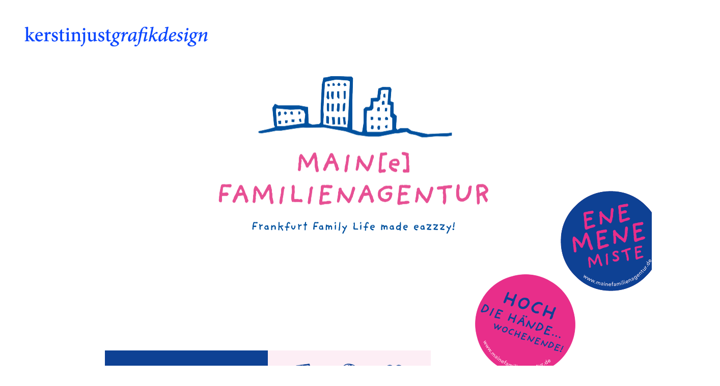

--- FILE ---
content_type: text/html; charset=utf-8
request_url: https://www.kerstin-just.de/maine-familienagentur
body_size: 6843
content:
<!DOCTYPE html>
<html lang='en'>
<head>
<meta content='text/html;charset=utf-8' http-equiv='Content-Type'>
<meta content='en' http-equiv='Content-Language'>

<meta content='width=device-width, height=device-height, user-scalable=no, initial-scale=1, maximum-scale=1' name='viewport'>
<meta content='yes' name='apple-mobile-web-app-capable'>
<meta content='translucent' name='apple-mobile-web-app-status-bar-style'>
<meta content='production' name='salon-environment'>
<meta content='//d1vq4hxutb7n2b.cloudfront.net' name='salon-image-host'>
<meta content='//d1vq4hxutb7n2b.cloudfront.net' name='salon-highres-image-host'>
<meta content='default' name='salon-mode'>
<meta content='true' name='salon-request-ssl'>

<link href='/images/sln-cstm-16.png' rel='icon' type='image/png'>
<!-- META-Tags, Title -->
<title>Maine Familienagentur
</title>
<meta name="google-site-verification" content="UEu27rKUOyXnxvL5m-QaWNFNie9XyolDUU_LzKcSDHw" />
<meta name="description" content="Kerstin Just Grafikdesign Frankfurt" >
<!-- %meta{ :property => "og:site_name", :content => @custom_domain_user.custom_page_title } -->
<!-- %meta{ :property => "og:url",   :content => "http://#{request.host_with_port}/#{@page.slug}" } -->

<meta content='website' property='og:type'>
<meta content='Kerstin Just Grafikdesign' property='og:site_name'>
<meta content='Kerstin Just Grafikdesign' property='og:title'>
<meta content='http://www.kerstin-just.de/maine-familienagentur' property='og:url'>
<meta content='http://www.kerstin-just.de/system/files/5e5e5a/b4342b82dceb0005e3/facebook_preview_logo.png' property='og:image'>

<!-- Style -->
<link href="//d1vq4hxutb7n2b.cloudfront.net/assets/frontend-5c76db9b40aa90473d2fd87196d7dda0.css" media="all" rel="stylesheet" type="text/css" />
<style id='custom_css'>@import url(http://fonts.googleapis.com/css?family=Oswald);body .navigation{font-family:Open Sans;font-size:18px;position:fixed;background-color:transparent;padding-bottom:0px !important;padding-left:48px !important;padding-top:50px !important;font-weight:normal;padding-right:60px !important;}body .navigation a{color:transparent;letter-spacing:3px;}
body .navigation .navigation-link{background-color:#08ff84;}
body .navigation .navigation-logo img{width:360px;}
body .navigation .navigation-logo-link{background-color:transparent;}
body .navigation a.current{background-color:transparent;color:transparent;}
body .navigation a:hover{color:transparent;background-color:transparent;}
body #slideshow{background-color:transparent;}body #slideshow .details{font-family:Open Sans;color:#000000;font-size:18px;font-weight:normal;letter-spacing:3px;}
body .text-asset-content{font-family:Open Sans;color:#000000;text-align:left;font-size:18px;font-weight:normal;line-height:24em;letter-spacing:3PX;}body .text-asset-content a{color:#b1b3b4;}
body .text-asset-content a:hover{color:#707070;}
body .image-asset-content{font-family:Open Sans;font-size:14px;font-weight:normal;color:#0033ff;line-height:19px;text-align:left;letter-spacing:3px;}body .image-asset-content a{color:#000000;}
body .image-asset-content a:hover{color:#707070;}
body .image-asset-container .public-asset-info{background-color:transparent;}
body .page-asset-container .public-asset-info{background-color:transparent;}
body .page-asset-container .image-asset-content{color:#000000;text-align:left;font-family:Open Sans;font-size:60 px;font-weight:normal;line-height:24px;letter-spacing:3px;}body .page-asset-container .image-asset-content a{color:#e7ff7b;}
 
body{font-family:'Oswald',sans-serif;}
 body{background-size:contain;background-attachment:fixed;background-repeat:no-repeat;}body .square-view .asset-container{margin-right:167px;}
body #slideshow{background-color:transparent;}
body .text-asset-content a{color:#0033ff;}
body .text-asset-content a:hover{color:#707070;}
 

</style>
<!-- JavaScript -->
<link href="//d1vq4hxutb7n2b.cloudfront.net/assets/vendor-8fdf96bcea3a52dd9c5aeb4862bcebb1.css" media="screen" rel="stylesheet" type="text/css" />
<link href="//d1vq4hxutb7n2b.cloudfront.net/assets/salon-legacy-aa994ac131ee2eae352be77c98ea529a.css" media="screen" rel="stylesheet" type="text/css" />
<script src="//d1vq4hxutb7n2b.cloudfront.net/assets/new-frontend-ba0a6d1f11172527351c367c0ecc82d5.js" type="text/javascript"></script>
  <script type="text/javascript">
    var analytics=analytics||[];
    analytics.load=function(e){
      var r=function(e){
        return function(){
          //console.log(e, arguments);
          //analytics.push([e].concat(Array.prototype.slice.call(arguments,0)))
          if(window._gaq && e === 'track') {
            window._gaq.push(['_trackEvent', 'user', arguments[0]])
          }

          if(window.fbq && e === 'track') {
            window.fbq('trackCustom', arguments[0])
          }
        }
      },
      i=["identify","track","trackLink","trackForm","trackClick","trackSubmit","pageview","ab","alias","ready"];
      for(var s=0;s<i.length;s++)analytics[i[s]]=r(i[s])
    };

    analytics.load("");
  </script>


</head>
<body class='enable-mobile-view' data-controller='page' data-custom-domain-user='kerstinjust' data-custom-page-title='Kerstin Just Grafikdesign'>
<div id='accessible-fallback'><div class='data' data-content='{"is_allowed_to_edit":false,"_id":"5e5e59fb342b829d4c0021d1","user_id":"551be9df342b82e4fb000037","slug":"maine-familienagentur","position":5,"i18n":{"de":{"title":"Maine Familienagentur","caption":""}},"published":true,"hidden":true,"in_salon_index":false,"in_ja_salon_index":false,"apply_filter":false,"filter":{"pages":{"tagged_with_any":null},"assets":{"tagged_with_any":null}},"tags":"","favorite":null,"image_id":"5e5e5ab4342b82dceb0005e3","image":{"_id":"5e5e5ab4342b82dceb0005e3","_type":"Image","page_id":"5e5e59fb342b829d4c0021d1","file_width":1657,"file_height":966,"file_filename":"logo.png","slug":"logo-png","file_base":"/system/files/5e5e5a/b4342b82dceb0005e3","links_to":"","open_new_tab":false,"title":"logo.png"},"config":{"active_config":"dndconfig","dndconfig":{"dragging_enabled":false,"offset":{"x":0,"y":0}},"fixedwidthconfig":{"image_display_style":"w_small"},"fixedheightconfig":{"image_display_style":"h_small"},"masonryconfig":{},"strogalski":{"width":724,"big_ratio":1.6,"show_catpion":true,"show_title":true,"thumb_columns":4,"thumb_gap":"7px","thumb_ratio":1.49},"slideshow":{"width":724,"big_ratio":1.6,"show_title":true,"show_caption":true,"thumb_columns":6,"thumb_ratio":1.45,"thumb_gap":"5px"},"squareconfig":{"image_display_style":"w_small"}},"css":"","custom_html":"","style":{"background-color":"",".square-view":{".asset-container":{"margin-right":"167px"}},"background-size":"contain","background-position":"","background-attachment":"fixed","background-repeat":"no-repeat","#slideshow":{"background-color":"transparent"},".text-asset-content":{"a":{"color":"#0033ff"},"a:hover":{"color":"#707070"}}},"properties":{"slideshow":{"kind":"perfect","desktop":{"passepartout":{"top":""}}},"page":{"display":"page-show-always"}},"world_coords":{"x":0,"y":0},"resources":[{"properties":null,"i18n":{"de":{"content":"&lt;p&gt;&amp;copy; 2024 kerstin just grafikdesign &amp;nbsp;&lt;a href=\"page-slug:impressum-1\"&gt;Impressum | Datenschutz&lt;/a&gt;&lt;/p&gt;","content_type":"html"}},"tags":"","favorite":null,"updated_at":"2024-01-16T14:14:27Z","_id":"64b85e82342b829e20000003","_type":"Text","page_id":"5e5e59fb342b829d4c0021d1"},{"properties":null,"i18n":{"de":{"caption":"","copyright":"","source":""}},"tags":"","favorite":null,"updated_at":"2023-07-19T23:03:54Z","_id":"64b85bc2342b82cb60000002","_type":"Image","page_id":"5e5e59fb342b829d4c0021d1","file_width":472,"file_height":472,"file_filename":"mfa_sticker_round1.png","slug":"mfa_sticker_round1-png","file_base":"/system/files/64b85b/c2342b82cb60000002","links_to":"","open_new_tab":false,"title":"mfa_sticker_round1.png"},{"properties":null,"i18n":{"de":{"caption":"","copyright":"","source":""}},"tags":"","favorite":null,"updated_at":"2023-07-20T09:14:51Z","_id":"64b85d4c342b828adf000006","_type":"Image","page_id":"5e5e59fb342b829d4c0021d1","file_width":1027,"file_height":673,"file_filename":"MFA_vk_cmyk_flyeralarm_85x55-1.png","slug":"mfa_vk_cmyk_flyeralarm_85x55-1-png","file_base":"/system/files/64b85d/4c342b828adf000006","links_to":"","open_new_tab":false,"title":"MFA_vk_cmyk_flyeralarm_85x55-1.png"},{"properties":null,"i18n":{"de":{"caption":"","copyright":"","source":""}},"tags":"","favorite":null,"updated_at":"2023-07-20T09:14:34Z","_id":"64b85bcd342b825851000007","_type":"Image","page_id":"5e5e59fb342b829d4c0021d1","file_width":472,"file_height":472,"file_filename":"mfa_sticker_round2.png","slug":"mfa_sticker_round2-png","file_base":"/system/files/64b85b/cd342b825851000007","links_to":"","open_new_tab":false,"title":"mfa_sticker_round2.png"},{"properties":null,"i18n":{"de":{"caption":"","copyright":"","source":""}},"tags":"","favorite":null,"updated_at":"2023-07-19T23:03:52Z","_id":"64b85c0c342b82c2fb000002","_type":"Image","page_id":"5e5e59fb342b829d4c0021d1","file_width":472,"file_height":472,"file_filename":"mfa_sticker_round3.png","slug":"mfa_sticker_round3-png","file_base":"/system/files/64b85c/0c342b82c2fb000002","links_to":"","open_new_tab":false,"title":"mfa_sticker_round3.png"},{"properties":null,"i18n":{"de":{"caption":"","copyright":"","source":""}},"tags":"","favorite":null,"updated_at":"2023-07-20T09:14:17Z","_id":"64b85b5e342b825e08000005","_type":"Image","page_id":"5e5e59fb342b829d4c0021d1","file_width":1264,"file_height":1772,"file_filename":"MFA_Postkarte_A6_Schiffefalten-1.png","slug":"mfa_postkarte_a6_schiffefalten-1-png","file_base":"/system/files/64b85b/5e342b825e08000005","links_to":"","open_new_tab":false,"title":"MFA_Postkarte_A6_Schiffefalten-1.png"},{"properties":null,"i18n":{"de":{"caption":"","copyright":"","source":""}},"tags":"","favorite":null,"updated_at":"2023-07-20T09:14:17Z","_id":"64b8fa56342b823fe30018a0","_type":"Image","page_id":"5e5e59fb342b829d4c0021d1","file_width":1811,"file_height":2560,"file_filename":"MFA_Brief_4-4-1.jpg","slug":"mfa_brief_4-4-1-jpg","file_base":"/system/files/64b8fa/56342b823fe30018a0","links_to":"","open_new_tab":false,"title":"MFA_Brief_4-4-1.jpg"},{"properties":null,"i18n":{"de":{"caption":"","copyright":"","source":""}},"tags":"","favorite":null,"updated_at":"2023-07-20T09:14:17Z","_id":"64b85b6d342b826bb3000003","_type":"Image","page_id":"5e5e59fb342b829d4c0021d1","file_width":1264,"file_height":1772,"file_filename":"MFA_Postkarte_A6_Schiffefalten-2.png","slug":"mfa_postkarte_a6_schiffefalten-2-png","file_base":"/system/files/64b85b/6d342b826bb3000003","links_to":"","open_new_tab":false,"title":"MFA_Postkarte_A6_Schiffefalten-2.png"},{"properties":null,"i18n":{"de":{"caption":"","copyright":"","source":""}},"tags":"","favorite":null,"updated_at":"2023-07-20T09:14:38Z","_id":"64b85c75342b82db92000002","_type":"Image","page_id":"5e5e59fb342b829d4c0021d1","file_width":1772,"file_height":1264,"file_filename":"MFA_flyer_A6_quer_expats-1.png","slug":"mfa_flyer_a6_quer_expats-1-png","file_base":"/system/files/64b85c/75342b82db92000002","links_to":"","open_new_tab":false,"title":"MFA_flyer_A6_quer_expats-1.png"},{"properties":null,"i18n":{"de":{"caption":"","copyright":"","source":""}},"tags":"","favorite":null,"updated_at":"2023-07-20T09:14:17Z","_id":"5e5e5ab4342b82dceb0005e3","_type":"Image","page_id":"5e5e59fb342b829d4c0021d1","file_width":1657,"file_height":966,"file_filename":"logo.png","slug":"logo-png","file_base":"/system/files/5e5e5a/b4342b82dceb0005e3","links_to":"","open_new_tab":false,"title":"logo.png"},{"properties":null,"i18n":{"de":{"caption":"","copyright":"","source":""}},"tags":"","favorite":null,"updated_at":"2023-07-19T23:03:54Z","_id":"5e5f798a342b8239a800012f","_type":"Image","page_id":"5e5e59fb342b829d4c0021d1","file_width":1695,"file_height":530,"file_filename":"eazzzy.png","slug":"eazzzy-png","file_base":"/system/files/5e5f79/8a342b8239a800012f","links_to":"","open_new_tab":false,"title":"eazzzy.png"},{"properties":null,"i18n":{"de":{"caption":"","copyright":"","source":""}},"tags":"","favorite":null,"updated_at":"2023-07-20T09:14:31Z","_id":"64b8fae9342b823fe30018bb","_type":"Image","page_id":"5e5e59fb342b829d4c0021d1","file_width":982,"file_height":2560,"file_filename":"MFA_Rollup_85x200_2.jpg","slug":"mfa_rollup_85x200_2-jpg","file_base":"/system/files/64b8fa/e9342b823fe30018bb","links_to":"","open_new_tab":false,"title":"MFA_Rollup_85x200_2.jpg"},{"properties":null,"i18n":{"de":{"caption":"","copyright":"","source":""}},"tags":"","favorite":null,"updated_at":"2023-07-20T09:15:00Z","_id":"64b85d88342b82e7d9000001","_type":"Image","page_id":"5e5e59fb342b829d4c0021d1","file_width":1811,"file_height":2560,"file_filename":"Aufsteller-Kinderwagenkino2.png","slug":"aufsteller-kinderwagenkino2-png","file_base":"/system/files/64b85d/88342b82e7d9000001","links_to":"","open_new_tab":false,"title":"Aufsteller-Kinderwagenkino2.png"},{"properties":null,"i18n":{"de":{"caption":"","copyright":"","source":""}},"tags":"","favorite":null,"updated_at":"2023-07-20T09:14:36Z","_id":"64b85c51342b820110000001","_type":"Image","page_id":"5e5e59fb342b829d4c0021d1","file_width":1772,"file_height":1264,"file_filename":"MFA_flyer_A6_quer_schwangere-1.png","slug":"mfa_flyer_a6_quer_schwangere-1-png","file_base":"/system/files/64b85c/51342b820110000001","links_to":"","open_new_tab":false,"title":"MFA_flyer_A6_quer_schwangere-1.png"}],"assets":[{"model_id":"64b85e82342b829e20000003","model_type":"text","page_id":"5e5e59fb342b829d4c0021d1","position":56,"list_index":1,"layoutdata":{"dndconfig":{"display_style":"w_large"},"masonryconfig":{"display_style":"w_large"}},"style":{"font-family":"Merriweather","font-size":"12px","color":"#0033ff","font-weight":"normal","line-height":"14px","letter-spacing":"0px","text-align":"left","padding-top":"0px","padding-right":"0px","padding-bottom":"0px","padding-left":"0px","background-color":"transparent"},"coords":{"x":-10,"y":3631}},{"model_id":"64b85bc2342b82cb60000002","model_type":"image","page_id":"5e5e59fb342b829d4c0021d1","position":50,"list_index":3,"layoutdata":{"masonryconfig":{"display_style":"w_extra_small"}},"style":{},"coords":{"x":1034,"y":269},"display_style":"w_small"},{"model_id":"64b85d4c342b828adf000006","model_type":"image","page_id":"5e5e59fb342b829d4c0021d1","position":65,"list_index":8,"layoutdata":{"masonryconfig":{"display_style":"w_medium"},"dndconfig":{"display_style":"w_medium"}},"style":{},"coords":{"x":286,"y":1889},"display_style":"w_small"},{"model_id":"64b85bcd342b825851000007","model_type":"image","page_id":"5e5e59fb342b829d4c0021d1","position":62,"list_index":9,"layoutdata":{"masonryconfig":{"display_style":"w_medium"}},"style":{},"coords":{"x":496,"y":1127},"display_style":"w_small"},{"model_id":"64b85c0c342b82c2fb000002","model_type":"image","page_id":"5e5e59fb342b829d4c0021d1","position":49,"list_index":7,"layoutdata":{"masonryconfig":{"display_style":"w_small"}},"style":{},"coords":{"x":866,"y":433},"display_style":"w_small"},{"model_id":"64b85b5e342b825e08000005","model_type":"image","page_id":"5e5e59fb342b829d4c0021d1","position":4,"list_index":12,"layoutdata":{"masonryconfig":{"display_style":"w_medium"},"dndconfig":{"display_style":"w_medium"}},"style":{},"coords":{"x":146,"y":590},"display_style":"w_small"},{"model_id":"64b8fa56342b823fe30018a0","model_type":"image","page_id":"5e5e59fb342b829d4c0021d1","position":59,"list_index":14,"layoutdata":{"masonryconfig":{"display_style":"w_extra_small"},"dndconfig":{"display_style":"w_extra_large"}},"style":{},"coords":{"x":-9,"y":1580},"display_style":"w_small"},{"model_id":"64b85b6d342b826bb3000003","model_type":"image","page_id":"5e5e59fb342b829d4c0021d1","position":5,"list_index":11,"layoutdata":{"masonryconfig":{"display_style":"w_medium"},"dndconfig":{"display_style":"w_medium"}},"style":{},"coords":{"x":466,"y":590},"display_style":"w_small"},{"model_id":"64b85c75342b82db92000002","model_type":"image","page_id":"5e5e59fb342b829d4c0021d1","position":64,"list_index":6,"layoutdata":{"masonryconfig":{"display_style":"w_extra_small"},"dndconfig":{"display_style":"w_extra_large"}},"style":{},"coords":{"x":401,"y":2449},"display_style":"w_small"},{"model_id":"5e5e5ab4342b82dceb0005e3","model_type":"image","page_id":"5e5e59fb342b829d4c0021d1","position":52,"list_index":13,"layoutdata":{"masonryconfig":{"display_style":"h_large"},"dndconfig":{"display_style":"w_extra_large"}},"style":{"text-align":"center"},"coords":{"x":363,"y":50},"display_style":"w_small"},{"model_id":"5e5f798a342b8239a800012f","model_type":"image","page_id":"5e5e59fb342b829d4c0021d1","position":55,"list_index":2,"layoutdata":{"masonryconfig":{"display_style":"w_medium"},"dndconfig":{"display_style":"h_small"}},"style":{},"coords":{"x":28,"y":3000},"display_style":"w_small"},{"model_id":"64b8fae9342b823fe30018bb","model_type":"image","page_id":"5e5e59fb342b829d4c0021d1","position":61,"list_index":15,"layoutdata":{"masonryconfig":{"display_style":"w_extra_small"},"dndconfig":{"display_style":"w_extra_large"}},"style":{},"coords":{"x":658,"y":1105},"display_style":"w_small"},{"model_id":"64b85d88342b82e7d9000001","model_type":"image","page_id":"5e5e59fb342b829d4c0021d1","position":66,"list_index":10,"layoutdata":{"masonryconfig":{"display_style":"w_extra_small"},"dndconfig":{"display_style":"w_extra_large"}},"style":{},"coords":{"x":799,"y":2878},"display_style":"w_small"},{"model_id":"64b85c51342b820110000001","model_type":"image","page_id":"5e5e59fb342b829d4c0021d1","position":63,"list_index":5,"layoutdata":{"masonryconfig":{"display_style":"w_medium"},"dndconfig":{"display_style":"w_medium"}},"style":{},"coords":{"x":1034,"y":2335},"display_style":"w_small"}],"user":{"_id":"551be9df342b82e4fb000037","username":"kerstinjust","display_name":"KERSTIN JUST GRAFIK DESIGN","style":{".navigation":{"font-family":"Open Sans","font-size":"18px","position":"fixed","background-color":"transparent","a":{"color":"transparent","letter-spacing":"3px"},"padding-bottom":"0px !important","padding-left":"48px !important","padding-top":"50px !important",".navigation-link":{"background-color":"#08ff84"},"font-weight":"normal",".navigation-logo":{"img":{"width":"360px","height":""}},".navigation-logo-link":{"background-color":"transparent"},"a.current":{"background-color":"transparent","color":"transparent"},"a:hover":{"color":"transparent","background-color":"transparent"},"padding-right":"60px !important"},"#slideshow":{"background-color":"transparent",".details":{"font-family":"Open Sans","color":"#000000","font-size":"18px","font-weight":"normal","letter-spacing":"3px"}},".text-asset-content":{"font-family":"Open Sans","background-color":"","color":"#000000","text-align":"left","font-size":"18px","font-weight":"normal","line-height":"24em","letter-spacing":"3PX","a":{"color":"#b1b3b4"},"a:hover":{"color":"#707070"}},".image-asset-content":{"font-family":"Open Sans","font-size":"14px","font-weight":"normal","color":"#0033ff","line-height":"19px","a":{"color":"#000000"},"a:hover":{"color":"#707070"},"text-align":"left","letter-spacing":"3px"},".image-asset-container":{".public-asset-info":{"background-color":"transparent"}},".page-asset-container":{".public-asset-info":{"background-color":"transparent"},".image-asset-content":{"color":"#000000","text-align":"left","font-family":"Open Sans","font-size":"60 px","font-weight":"normal","line-height":"24px","letter-spacing":"3px","a":{"color":"#e7ff7b"}}}},"website":null,"footer_text":"","custom_html":"","plan":"premium","sponsored":false,"email_md5":"e883a3b3d6ac5ed924e01745ac5890a1","features":["public-asset-info","password"],"languages":"de,en","css":"@import url(http://fonts.googleapis.com/css?family=Oswald);\nbody { \nfont-family: &apos;Oswald&apos;, sans-serif;\n}\n.navigation {\n  //display: none;\n}\n\n.navigation-logo {\n\n}\n\n.navigation-logo a {\n\n}\n\n.navigation-logo a:hover {\n  \n}\n\n.navigation-item-list {\n  //display: none;\n}\n\n.navigation-item {\n  //pointer-events: auto;\n}\n\n.navigation-link {\n  \n}\n\n.navigation-link a {\n  \n}\n\n.navigation-link.current {\n \n}\n\n/* Slideshow Navigation */\n.navigation-detail {\n  .navigation-logo-image-link {\n    img {\n      //width: 100px;\n    }\n  }\n  \n  .navigation-item-list {\n     \n  }\n  \n  .image-counter {\n    //color: #222;\n    //font-weight: bold !important;\n    //letter-spacing: .5em;\n    //text-align: left;\n    //position: fixed;\n    //top: 190px;\n    //left: 100px;\n  }\n}\n\n/* Hide custom HTML in Slideshow */\n.slideshow-active #custom_html {\n\t// display: none;\n}\n\n#content {\n  //width: 90%; \n  //min-width: 960px !important;\n  //margin: auto auto;\n  //height: 2000px;\n  //padding-left: 200px;\n  //padding-top: 100px;\n}\n\n.image-asset-content {\n\n}\n\n.text-asset-content {\n  a {\n    //text-decoration: underline;\n  }\n  \n  a:hover {\n   \n  }\n\t\n  h2 {\n   \n  }\n\n  p {\n  \n  }\n  \n  li {\n\t\n  }\n}\n\n.public-asset-info {\n  //font-family: \"Helvetica\";\n   \n  .image-caption {\n    //font-size: 17px !important;\n    //font-weight: bold;\n    //color: #000;\n    //height: 30px;  \n  }\n   \n  .image-copyright {\n    //font-size: 12px !important;\n    //font-weight: bold;\n    //line-height: 16px;\n  }\n   \n  .image-source {\n    //font-size: 12px !important;\n    //font-weight: normal;\n    //line-height: 16px;\n  }\n   \n  .page-title {\n    //font-size: 17px !important;\n    //font-weight: bold;\n    //color: #000;\n    //height: 30px;\n  }\n   \n  .page-caption {\n    //font-size: 17px !important;\n    //font-weight: bold;\n    //color: #000;\n    //height: 30px;\n  }\n}\n\n\n","css_mobile":"","css_shared":"\n&lt;/script&gt;/*\nCSS styles in this tab apply to desktop, tablet and smart phone view\n*/\n\n","properties":{"nav":{"orientation":"h","logo":"/system/files/64b869/6c342b8265da000002/logo_kerstinjust_blue.png","logo_link":"https://www.kerstin-just.de"},"toolbar":{"v_align":"top","h_align":"left","style":"top:261.703125px; left:0px;","horizontal":false},"enable_mobile_view":true,"slideshow":{"desktop":{"passepartout":{"bottom":"0px","top":"0px","left":"30px","right":"4px"},"overlay":{"top_left":"","top_right":"download","bottom_left":"download","bottom_center":"download","bottom_right":"download"},"overlay_margin":{"bottom":""}},"beta":true,"kind":"perfect"}},"start_page":"kerstin","public_pages":[]}}' data-path='/kerstinjust/maine-familienagentur'></div>

</div>
<div id='customizable'>
<div id='navigation'>
<div id='navigation-toggle-wrapper'></div>



<div class='navigation navigation-page '>



  <div class='navigation-logo'>
    <a class='navigation-logo-link' href='/'>
      <span class='navigation-link-text'>KERSTIN JUST GRAFIK DESIGN</span>
    </a>
  </div>

  <ul class='navigation-items navigation-item-list mobile-hidden'>
  </ul>

</div>

</div>
<div id='content'></div>
<noscript>
<div class='noscript clearfix'>
<h1>Kerstin Just Grafikdesign</h1>
<h2>Maine Familienagentur</h2>
<h3></h3>
<p>
<img alt='' src='/system/files/64b8fa/e9342b823fe30018bb/w_medium_MFA_Rollup_85x200_2.jpg'>
</p>

<p>
<img alt='' src='/system/files/64b8fa/56342b823fe30018a0/w_medium_MFA_Brief_4-4-1.jpg'>
</p>

<p>
<img alt='' src='/system/files/5e5e5a/b4342b82dceb0005e3/w_medium_logo.png'>
</p>

<p>
<img alt='' src='/system/files/64b85b/5e342b825e08000005/w_medium_MFA_Postkarte_A6_Schiffefalten-1.png'>
</p>

<p>
<img alt='' src='/system/files/64b85b/6d342b826bb3000003/w_medium_MFA_Postkarte_A6_Schiffefalten-2.png'>
</p>

<p>
<img alt='' src='/system/files/64b85d/88342b82e7d9000001/w_medium_Aufsteller-Kinderwagenkino2.png'>
</p>

<p>
<img alt='' src='/system/files/64b85b/cd342b825851000007/w_medium_mfa_sticker_round2.png'>
</p>

<p>
<img alt='' src='/system/files/64b85d/4c342b828adf000006/w_medium_MFA_vk_cmyk_flyeralarm_85x55-1.png'>
</p>

<p>
<img alt='' src='/system/files/64b85c/0c342b82c2fb000002/w_medium_mfa_sticker_round3.png'>
</p>

<p>
<img alt='' src='/system/files/64b85c/75342b82db92000002/w_medium_MFA_flyer_A6_quer_expats-1.png'>
</p>

<p>
<img alt='' src='/system/files/64b85c/51342b820110000001/w_medium_MFA_flyer_A6_quer_schwangere-1.png'>
</p>

<p>
<img alt='' src='/system/files/64b85b/c2342b82cb60000002/w_medium_mfa_sticker_round1.png'>
</p>

<p>
<img alt='' src='/system/files/5e5f79/8a342b8239a800012f/w_medium_eazzzy.png'>
</p>

<p>&copy; 2024 kerstin just grafikdesign &nbsp;<a href="page-slug:impressum-1">Impressum | Datenschutz</a></p>



<div class='noscript-notice'>
<h3 class='highlight-h3'>JavaScript is turned off.</h3>
<h5>Please enable JavaScript to view this site properly.</h5>
</div>
</div>
</noscript>

</div>
<div id='slideshow'>

<div class='navigation navigation-detail'>

  <div class='navigation-logo'>
    <a class='navigation-logo-link' href=''>
      <span class='navigation-link-text'></span>
    </a>
  </div>

  <ul class='navigation-items navigation-item-list'>
    <li data-slug='' class='navigation-item'><a class='navigation-link current' href=''><span class='navigation-link-text'></span></a></li>
  </ul>

</div>

<div class='content'></div>
</div>
<div id='drag-uploader-cover'></div>
<!-- drop-instruction= "Drop your files <br> to start uploading" -->

<script>
  //<![CDATA[
    window.app = new Salon.App();
  //]]>
</script>
<script>
  //<![CDATA[
    var _gaq = _gaq || [];
    var _ga_custom  = '';
    var _ga_salon   = 'UA-24391101-1';
    
    if(_ga_custom && _ga_custom != ''){
      _gaq.push(['custom._setAccount', _ga_custom]);
    }
    
    if(_ga_salon && _ga_salon != ''){
      _gaq.push(['_setAccount', _ga_salon]);
    }
    
    (function() {
      var ga = document.createElement('script'); ga.type = 'text/javascript'; ga.async = true;
      ga.src = ('https:' == document.location.protocol ? 'https://ssl' : 'http://www') + '.google-analytics.com/ga.js';
      var s = document.getElementsByTagName('script')[0]; s.parentNode.insertBefore(ga, s);
    })();
  //]]>
</script>

<div id='custom_html'></div>
<div id='footer'></div>



</body>
</html>



--- FILE ---
content_type: text/css
request_url: https://d1vq4hxutb7n2b.cloudfront.net/assets/frontend-5c76db9b40aa90473d2fd87196d7dda0.css
body_size: 219606
content:
@font-face{font-family:'MuseoSans-700';src:url("/fonts/museo_sans_700/webfonts/eot/style_159306.eot?#iefix") format("embedded-opentype"),url("/fonts/museo_sans_700/webfonts/woff/style_159306.woff") format("woff"),url("/fonts/museo_sans_700/webfonts/ttf/style_159306.ttf") format("truetype"),url("/fonts/museo_sans_700/webfonts/svg/style_159306.svg#MuseoSans-700") format("svg")}@font-face{font-family:'MuseoSans-500';src:url("/fonts/museo_sans_500/webfonts/eot/style_159303.eot?#iefix") format("embedded-opentype"),url("/fonts/museo_sans_500/webfonts/woff/style_159303.woff") format("woff"),url("/fonts/museo_sans_500/webfonts/ttf/style_159303.ttf") format("truetype"),url("/fonts/museo_sans_500/webfonts/svg/style_159303.svg#MuseoSans-500") format("svg")}@font-face{font-family:'MuseoSans';src:url("/fonts/museo_sans_700/webfonts/eot/style_159306.eot?#iefix") format("embedded-opentype"),url("/fonts/museo_sans_700/webfonts/woff/style_159306.woff") format("woff"),url("/fonts/museo_sans_700/webfonts/ttf/style_159306.ttf") format("truetype"),url("/fonts/museo_sans_700/webfonts/svg/style_159306.svg#MuseoSans-700") format("svg");font-weight:bold}@font-face{font-family:'MuseoSans';src:url("/fonts/museo_sans_500/webfonts/eot/style_159303.eot?#iefix") format("embedded-opentype"),url("/fonts/museo_sans_500/webfonts/woff/style_159303.woff") format("woff"),url("/fonts/museo_sans_500/webfonts/ttf/style_159303.ttf") format("truetype"),url("/fonts/museo_sans_500/webfonts/svg/style_159303.svg#MuseoSans-500") format("svg");font-weight:normal}@font-face{font-family:'MuseoSans';src:url("/fonts/museo_sans_500_italic/webfonts/249A7C_0_0.eot");src:url("/fonts/museo_sans_500_italic/webfonts/249A7C_0_0.eot?#iefix") format("embedded-opentype"),url("/fonts/museo_sans_500_italic/webfonts/249A7C_0_0.woff") format("woff"),url("/fonts/museo_sans_500_italic/webfonts/249A7C_0_0.ttf") format("truetype"),url("/fonts/museo_sans_500_italic/webfonts/249A7C_0_0.svg#wf") format("svg");font-weight:normal;font-style:italic}@font-face{font-family:'LeagueGothic';src:url("/fonts/league_gothic/webfonts/leaguegothic-regular-webfont.eot?#iefix") format("embedded-opentype"),url("/fonts/league_gothic/webfonts/leaguegothic-regular-webfont.woff") format("woff"),url("/fonts/league_gothic/webfonts/leaguegothic-regular-webfont.ttf") format("truetype"),url("/fonts/league_gothic/webfonts/leaguegothic-regular-webfont.svg#LeagueGothic") format("svg");font-weight:normal}@font-face{font-family:'LeagueGothic';src:url("/fonts/league_gothic/webfonts/leaguegothic-italic-webfont.eot?#iefix") format("embedded-opentype"),url("/fonts/league_gothic/webfonts/leaguegothic-italic-webfont.woff") format("woff"),url("/fonts/league_gothic/webfonts/leaguegothic-italic-webfont.ttf") format("truetype"),url("/fonts/league_gothic/webfonts/leaguegothic-italic-webfont.svg#LeagueGothic") format("svg");font-style:italic;font-weight:normal}@font-face{font-family:'Chunk';src:url("/fonts/chunk/webfonts/Chunkfive-webfont.eot?#iefix") format("embedded-opentype"),url("/fonts/chunk/webfonts/Chunkfive-webfont.woff") format("woff"),url("/fonts/chunk/webfonts/Chunkfive-webfont.ttf") format("truetype"),url("/fonts/chunk/webfonts/Chunkfive-webfont.svg#Chunk") format("svg");font-weight:normal}@font-face{font-family:'Fico';src:url("/fonts/fico/fico.eot?#iefix") format("embedded-opentype"),url("/fonts/fico/fico.ttf") format("truetype"),url("/fonts/fico/fico.svg#Fico") format("svg")}@font-face{font-family:'Abril Fatface';font-style:normal;font-weight:normal;src:local("Abril Fatface"),local("AbrilFatface-Regular"),url("//themes.googleusercontent.com/static/fonts/abrilfatface/v5/X1g_KwGeBV3ajZIXQ9VnDokaQb-UsZVONjobs91YQtw.woff") format("woff")}@font-face{font-family:'Abril Fatface';font-style:normal;font-weight:bold;src:local("Abril Fatface"),local("AbrilFatface-Regular"),url("//themes.googleusercontent.com/static/fonts/abrilfatface/v5/X1g_KwGeBV3ajZIXQ9VnDokaQb-UsZVONjobs91YQtw.woff") format("woff")}@font-face{font-family:'Droid Sans';font-style:normal;font-weight:normal;src:local("Droid Sans"),local("DroidSans"),url("//themes.googleusercontent.com/static/fonts/droidsans/v3/s-BiyweUPV0v-yRb-cjciL3hpw3pgy2gAi-Ip7WPMi0.woff") format("woff")}@font-face{font-family:'Droid Sans';font-style:normal;font-weight:bold;src:local("Droid Sans Bold"),local("DroidSans-Bold"),url("//themes.googleusercontent.com/static/fonts/droidsans/v3/EFpQQyG9GqCrobXxL-KRMXbFhgvWbfSbdVg11QabG8w.woff") format("woff")}@font-face{font-family:'Dancing Script';font-style:normal;font-weight:bold;src:local("Dancing Script Bold"),local("DancingScript-Bold"),url("//themes.googleusercontent.com/static/fonts/dancingscript/v3/KGBfwabt0ZRLA5W1ywjowQr4FYEmOdWJS9Fc8b-cYmo.woff") format("woff")}@font-face{font-family:'Dancing Script';font-style:normal;font-weight:normal;src:local("Dancing Script"),local("DancingScript"),url("//themes.googleusercontent.com/static/fonts/dancingscript/v3/DK0eTGXiZjN6yA8zAEyM2bDH3ri20rYH10B2w3wbVeU.woff") format("woff")}@font-face{font-family:'Allan';font-style:normal;font-weight:normal;src:local("Allan"),url("//themes.googleusercontent.com/static/fonts/allan/v3/HDuJMALbbJ3Ny_JtXeABSXYhjbSpvc47ee6xR_80Hnw.woff") format("woff")}@font-face{font-family:'Allan';font-style:normal;font-weight:bold;src:local("Allan"),url("//themes.googleusercontent.com/static/fonts/allan/v3/HDuJMALbbJ3Ny_JtXeABSXYhjbSpvc47ee6xR_80Hnw.woff") format("woff")}@font-face{font-family:'Droid Sans Mono';font-style:normal;font-weight:normal;src:local("Droid Sans Mono"),local("DroidSansMono"),url("//themes.googleusercontent.com/static/fonts/droidsansmono/v4/ns-m2xQYezAtqh7ai59hJaH0X__W3S3MJL29bc5CWfs.woff") format("woff")}@font-face{font-family:'Droid Sans Mono';font-style:normal;font-weight:bold;src:local("Droid Sans Mono"),local("DroidSansMono"),url("//themes.googleusercontent.com/static/fonts/droidsansmono/v4/ns-m2xQYezAtqh7ai59hJaH0X__W3S3MJL29bc5CWfs.woff") format("woff")}@font-face{font-family:'Droid Serif';font-style:normal;font-weight:bold;src:local("Droid Serif Bold"),local("DroidSerif-Bold"),url("//themes.googleusercontent.com/static/fonts/droidserif/v3/QQt14e8dY39u-eYBZmppwRbnBKKEOwRKgsHDreGcocg.woff") format("woff")}@font-face{font-family:'Droid Serif';font-style:normal;font-weight:normal;src:local("Droid Serif"),local("DroidSerif"),url("//themes.googleusercontent.com/static/fonts/droidserif/v3/0AKsP294HTD-nvJgucYTaLrIa-7acMAeDBVuclsi6Gc.woff") format("woff")}@font-face{font-family:'Gravitas One';font-style:normal;font-weight:normal;src:local("Gravitas One"),local("GravitasOne"),url("//themes.googleusercontent.com/static/fonts/gravitasone/v3/nBHdBv6zVNU8MtP6w9FwTaRDOzjiPcYnFooOUGCOsRk.woff") format("woff")}@font-face{font-family:'Gravitas One';font-style:normal;font-weight:bold;src:local("Gravitas One"),local("GravitasOne"),url("//themes.googleusercontent.com/static/fonts/gravitasone/v3/nBHdBv6zVNU8MtP6w9FwTaRDOzjiPcYnFooOUGCOsRk.woff") format("woff")}@font-face{font-family:'Gentium Book Basic';font-style:normal;font-weight:normal;src:local("Gentium Book Basic"),local("GentiumBookBasic"),url("//themes.googleusercontent.com/static/fonts/gentiumbookbasic/v3/IRFxB2matTxrjZt6a3FUnq6Rv-X66d7QWAwIQQ5u8Sc.woff") format("woff")}@font-face{font-family:'Gentium Book Basic';font-style:normal;font-weight:bold;src:local("Gentium Book Basic Bold"),local("GentiumBookBasic-Bold"),url("//themes.googleusercontent.com/static/fonts/gentiumbookbasic/v3/T2vUYmWzlqUtgLYdlemGnbMeH342_rZq65bYQkKTmY2glnMp3_3A8V8Ai8YosRtX.woff") format("woff")}@font-face{font-family:'Gentium Book Basic';font-style:normal;font-weight:normal;src:local("Gentium Book Basic"),local("GentiumBookBasic"),url("//themes.googleusercontent.com/static/fonts/gentiumbookbasic/v3/IRFxB2matTxrjZt6a3FUnq6Rv-X66d7QWAwIQQ5u8Sc.woff") format("woff")}@font-face{font-family:'Gentium Book Basic';font-style:normal;font-weight:bold;src:local("Gentium Book Basic Bold"),local("GentiumBookBasic-Bold"),url("//themes.googleusercontent.com/static/fonts/gentiumbookbasic/v3/T2vUYmWzlqUtgLYdlemGnbMeH342_rZq65bYQkKTmY2glnMp3_3A8V8Ai8YosRtX.woff") format("woff")}@font-face{font-family:'Lato';font-style:normal;font-weight:bold;src:local("Lato Bold"),local("Lato-Bold"),url("//themes.googleusercontent.com/static/fonts/lato/v6/qdgUG4U09HnJwhYI-uK18wLUuEpTyoUstqEm5AMlJo4.woff") format("woff")}@font-face{font-family:'Lato';font-style:normal;font-weight:normal;src:local("Lato Regular"),local("Lato-Regular"),url("//themes.googleusercontent.com/static/fonts/lato/v6/qIIYRU-oROkIk8vfvxw6QvesZW2xOQ-xsNqO47m55DA.woff") format("woff")}@font-face{font-family:'Lobster';font-style:normal;font-weight:normal;src:local("Lobster"),url("//themes.googleusercontent.com/static/fonts/lobster/v5/NIaFDq6p6eLpSvtV2DTNDQLUuEpTyoUstqEm5AMlJo4.woff") format("woff")}@font-face{font-family:'Lobster';font-style:normal;font-weight:bold;src:local("Lobster"),url("//themes.googleusercontent.com/static/fonts/lobster/v5/NIaFDq6p6eLpSvtV2DTNDQLUuEpTyoUstqEm5AMlJo4.woff") format("woff")}@font-face{font-family:'Merriweather';font-style:normal;font-weight:bold;src:local("Merriweather Bold"),local("Merriweather-Bold"),url("//themes.googleusercontent.com/static/fonts/merriweather/v4/ZvcMqxEwPfh2qDWBPxn6nhAPw1J91axKNXP_-QX9CC8.woff") format("woff")}@font-face{font-family:'Merriweather';font-style:normal;font-weight:normal;src:local("Merriweather"),url("//themes.googleusercontent.com/static/fonts/merriweather/v4/RFda8w1V0eDZheqfcyQ4EKRDOzjiPcYnFooOUGCOsRk.woff") format("woff")}@font-face{font-family:'Old Standard TT';font-style:normal;font-weight:bold;src:local("Old Standard TT Bold"),local("OldStandardTT-Bold"),url("//themes.googleusercontent.com/static/fonts/oldstandardtt/v4/5Ywdce7XEbTSbxs__4X1_CIk_qWs4Bq7Qljawt51rk4.woff") format("woff")}@font-face{font-family:'Old Standard TT';font-style:normal;font-weight:normal;src:local("Old Standard TT Regular"),local("OldStandardTT-Regular"),url("//themes.googleusercontent.com/static/fonts/oldstandardtt/v4/n6RTCDcIPWSE8UNBa4k-DOeKpinAksS0bOq9o5QARNc.woff") format("woff")}@font-face{font-family:'Open Sans';font-style:normal;font-weight:bold;src:local("Open Sans Bold"),local("OpenSans-Bold"),url("//themes.googleusercontent.com/static/fonts/opensans/v6/k3k702ZOKiLJc3WVjuplzKRDOzjiPcYnFooOUGCOsRk.woff") format("woff")}@font-face{font-family:'Open Sans';font-style:normal;font-weight:normal;src:local("Open Sans"),local("OpenSans"),url("//themes.googleusercontent.com/static/fonts/opensans/v6/cJZKeOuBrn4kERxqtaUH3bO3LdcAZYWl9Si6vvxL-qU.woff") format("woff")}@font-face{font-family:'Playfair Display';font-style:normal;font-weight:normal;src:local("Playfair Display"),local("PlayfairDisplay"),url("//themes.googleusercontent.com/static/fonts/playfairdisplay/v6/2NBgzUtEeyB-Xtpr9bm1CV4QaRhHkZLZrsruvIjJ6Xo.woff") format("woff")}@font-face{font-family:'Playfair Display';font-style:normal;font-weight:bold;src:local("Playfair Display"),local("PlayfairDisplay"),url("//themes.googleusercontent.com/static/fonts/playfairdisplay/v6/2NBgzUtEeyB-Xtpr9bm1CV4QaRhHkZLZrsruvIjJ6Xo.woff") format("woff")}@font-face{font-family:'PT Sans';font-style:normal;font-weight:normal;src:local("PT Sans"),local("PTSans-Regular"),url("//themes.googleusercontent.com/static/fonts/ptsans/v4/7YGmE4Ls5b94ct65u07hVQLUuEpTyoUstqEm5AMlJo4.woff") format("woff")}@font-face{font-family:'PT Sans';font-style:normal;font-weight:bold;src:local("PT Sans Bold"),local("PTSans-Bold"),url("//themes.googleusercontent.com/static/fonts/ptsans/v4/0XxGQsSc1g4rdRdjJKZrNL3hpw3pgy2gAi-Ip7WPMi0.woff") format("woff")}@font-face{font-family:'PT Sans Narrow';font-style:normal;font-weight:normal;src:local("PT Sans Narrow"),local("PTSans-Narrow"),url("//themes.googleusercontent.com/static/fonts/ptsansnarrow/v3/UyYrYy3ltEffJV9QueSi4Z4t0mJKPaLVqklzZuc32b4.woff") format("woff")}@font-face{font-family:'PT Sans Narrow';font-style:normal;font-weight:bold;src:local("PT Sans Narrow Bold"),local("PTSans-NarrowBold"),url("//themes.googleusercontent.com/static/fonts/ptsansnarrow/v3/Q_pTky3Sc3ubRibGToTAYnhM4mdXpoxYNWk7Ev34U70.woff") format("woff")}@font-face{font-family:'PT Sans Caption';font-style:normal;font-weight:normal;src:local("PT Sans Caption"),local("PTSans-Caption"),url("//themes.googleusercontent.com/static/fonts/ptsanscaption/v5/OXYTDOzBcXU8MTNBvBHeSZsUyLnvNVEr3YfO1b3hweY.woff") format("woff")}@font-face{font-family:'PT Sans Caption';font-style:normal;font-weight:bold;src:local("PT Sans Caption Bold"),local("PTSans-CaptionBold"),url("//themes.googleusercontent.com/static/fonts/ptsanscaption/v5/Q-gJrFokeE7JydPpxASt26-uHvvNr40SEURDy78pRVo.woff") format("woff")}@font-face{font-family:'PT Serif';font-style:normal;font-weight:bold;src:local("PT Serif Bold"),local("PTSerif-Bold"),url("//themes.googleusercontent.com/static/fonts/ptserif/v4/QABk9IxT-LFTJ_dQzv7xpLrIa-7acMAeDBVuclsi6Gc.woff") format("woff")}@font-face{font-family:'PT Serif';font-style:normal;font-weight:normal;src:local("PT Serif"),local("PTSerif-Regular"),url("//themes.googleusercontent.com/static/fonts/ptserif/v4/sDRi4fY9bOiJUbgq53yZCXYhjbSpvc47ee6xR_80Hnw.woff") format("woff")}@font-face{font-family:'Ubuntu';font-style:normal;font-weight:normal;src:local("Ubuntu"),url("//themes.googleusercontent.com/static/fonts/ubuntu/v4/vRvZYZlUaogOuHbBTT1SNevvDin1pK8aKteLpeZ5c0A.woff") format("woff")}@font-face{font-family:'Ubuntu';font-style:normal;font-weight:bold;src:local("Ubuntu Bold"),local("Ubuntu-Bold"),url("//themes.googleusercontent.com/static/fonts/ubuntu/v4/0ihfXUL2emPh0ROJezvraLO3LdcAZYWl9Si6vvxL-qU.woff") format("woff")}@font-face{font-family:'Ubuntu Condensed';font-style:normal;font-weight:normal;src:local("Ubuntu Condensed"),local("UbuntuCondensed-Regular"),url("//themes.googleusercontent.com/static/fonts/ubuntucondensed/v3/DBCt-NXN57MTAFjitYxdrNxB8OB85xaNTJvVSB9YUjQ.woff") format("woff")}@font-face{font-family:'Ubuntu Condensed';font-style:normal;font-weight:bold;src:local("Ubuntu Condensed"),local("UbuntuCondensed-Regular"),url("//themes.googleusercontent.com/static/fonts/ubuntucondensed/v3/DBCt-NXN57MTAFjitYxdrNxB8OB85xaNTJvVSB9YUjQ.woff") format("woff")}@font-face{font-family:'Vollkorn';font-style:normal;font-weight:normal;src:local("Vollkorn Regular"),local("Vollkorn-Regular"),url("//themes.googleusercontent.com/static/fonts/vollkorn/v3/BCFBp4rt5gxxFrX6F12DKnYhjbSpvc47ee6xR_80Hnw.woff") format("woff")}@font-face{font-family:'Vollkorn';font-style:normal;font-weight:bold;src:local("Vollkorn Bold"),local("Vollkorn-Bold"),url("//themes.googleusercontent.com/static/fonts/vollkorn/v3/wMZpbUtcCo9GUabw9JODerrIa-7acMAeDBVuclsi6Gc.woff") format("woff")}@font-face{font-family:'Bitter';font-style:normal;font-weight:normal;src:local("Bitter-Regular"),url("//themes.googleusercontent.com/static/fonts/bitter/v4/2PcBT6-VmYhQCus-O11S5-vvDin1pK8aKteLpeZ5c0A.woff") format("woff")}@font-face{font-family:'Bitter';font-style:normal;font-weight:bold;src:local("Bitter-Bold"),url("//themes.googleusercontent.com/static/fonts/bitter/v4/evC1haE-MsorTl_A7_uSGbO3LdcAZYWl9Si6vvxL-qU.woff") format("woff")}@font-face{font-family:'SalonIcons';src:url("../fonts/salon-webfont.eot?v=5");src:url("../fonts/salon-webfont.eot?#iefix&v=5") format("embedded-opentype"),url("../fonts/salon-webfont.woff?v=5") format("woff"),url("../fonts/salon-webfont.ttf?v=5") format("truetype"),url("../fonts/salon-webfont.svg?v=5#fontawesomeregular") format("svg");font-weight:normal;font-style:normal}html{margin:0;padding:0;border:0}body,div,span,object,iframe,h1,h2,h3,h4,h5,h6,p,blockquote,pre,a,abbr,acronym,address,code,del,dfn,em,img,q,dl,dt,dd,ol,ul,li,fieldset,form,label,legend,table,caption,tbody,tfoot,thead,tr,th,td,article,aside,dialog,figure,footer,header,hgroup,nav,section{margin:0;padding:0;border:0;font-weight:inherit;font-style:inherit;vertical-align:baseline}article,aside,dialog,figure,footer,header,hgroup,nav,section{display:block}body{background:#fff}table{border-collapse:separate;border-spacing:0}caption,th,td{text-align:left;font-weight:normal;float:none}table,th,td{vertical-align:middle}blockquote:before,blockquote:after,q:before,q:after{content:''}blockquote,q{quotes:"" ""}a img{border:none}:focus{outline:0}.switch{display:inline-block;border:solid 1px UIBorderColor;color:#aaa;font-size:13px;padding:2px 6px 2px 6px;margin-top:2px;cursor:pointer}.switch:hover{border:solid 1px #888;color:#666}.on{border:solid 1px #ff7d5f;color:#ff7d5f}.on:hover{border:solid 1px #ff4e00;color:#ff4e00}#image_sizes{margin-bottom:5px}#image_sizes li{list-style-type:none;display:inline;padding:5px}#image_sizes li:hover,#image_sizes li.active{background-color:#333;color:#fff;cursor:pointer}.mini_asset{display:inline-block;margin:0 20px 20px 0}.form_error{font-size:13px;color:#ff4e00}.forgot a{font-size:13px;color:#ff7d5f}.forgot a:hover{color:#ff4e00}.remember{font-size:13px;color:#bbb}.bottom{margin-bottom:25px !important}#drop_down_list{display:none;border:1px solid #666;background:#fff;margin-bottom:100px}#linksto_content{margin-bottom:20px}#drop_down_list li{padding:5px;cursor:pointer}#drop_down_list li:hover{background:#666;color:#fff}#drop_down_list a{text-decoration:none}.radio-row label{margin-right:10px}.radio-row label:last-child{margin-right:0}.check-option{font-size:13px;color:#999}.group-end{margin-bottom:20px}.check-option input{float:right}div.column{float:left;margin-right:20px}div.last-column{float:left;margin-right:0}div.form-container{float:left}div.form-container div.form-section{width:660px;margin-bottom:40px}li.devider{display:inline-block;border-bottom:1px solid UIBorderColor}li.panel-list-title{color:#aaa;margin-bottom:20px}ul.layout-action-list{margin:20px 0 0 0;dipslay:block}.user-controls a{text-decoration:none;color:#eee}li.list-item{margin-top:5px}.list{margin-bottom:20px}#last-list{margin-bottom:0}.control-labelhover{text-decoration:underline}#last-control{margin-bottom:0}span.size{display:inline-block}.size:hover{cursor:pointer;background:#ff4e00}.link-bar{color:#fff;font-size:13px;padding:0 0 0 8px;background:#ff7d5f;display:inline-block}.new-page-title{margin-top:10px;width:144px;margin-bottom:5px}.control-item a{width:80px;float:right;text-align:right;-webkit-box-shadow:-1px 2px 2px rgba(0,0,0,0.3);-moz-box-shadow:-1px 2px 2px rgba(0,0,0,0.3);box-shadow:-1px 2px 2px rgba(0,0,0,0.3);padding-right:20px}.enable-admin-view{cursor:pointer;margin-left:0;line-height:20px;font-size:13px;text-decoration:none;padding:2px 8px 3px;display:inline-block;-webkit-box-shadow:-1px 2px 2px rgba(0,0,0,0.3);-moz-box-shadow:-1px 2px 2px rgba(0,0,0,0.3);box-shadow:-1px 2px 2px rgba(0,0,0,0.3)}#add-new-page,.enable-admin-view,#create-text{-webkit-box-shadow:-1px 2px 2px rgba(0,0,0,0.3);-moz-box-shadow:-1px 2px 2px rgba(0,0,0,0.3);box-shadow:-1px 2px 2px rgba(0,0,0,0.3)}#create-text{font-family:Georgia;font-size:18px}.current-view-admin-options{margin-top:-1px}.home-link{position:fixed;top:10px;right:0;-webkit-box-shadow:-1px 2px 2px rgba(0,0,0,0.3);-moz-box-shadow:-1px 2px 2px rgba(0,0,0,0.3);box-shadow:-1px 2px 2px rgba(0,0,0,0.3)}.panel-section{margin-top:15px}#edit-panel li.list-title{color:#aaa}.delete-button{font-size:13px;color:#ff7d5f;cursor:pointer}.delete-button:hover{color:#ff4e00}li.settings-input input{width:207px}li.settings-input textarea{padding:10px 0 10px 10px}#upload_drop_container{margin-bottom:30px}.upload_drops li{float:left;margin:5px}#upload_status{text-align:center;width:220px;padding:6px 0 7px 0;display:inline-block;float:left;color:#222;background:#ddd;cursor:pointer;margin-bottom:20px}.layout-action{text-decoration:none}.col{position:relative;float:left;width:200px;margin-right:20px}#confirm{float:left;margin:0 0 0 8px}#confirm a{margin-right:8px}.admin-icon{color:#ff4e00}div.plus-icon{padding:2px 8px 3px}.text-highlight{color:#ff4e00}.text-highlight-0{color:#ff7d5f}.image-options-container li{line-height:20px;margin-bottom:1px}#active{background:#222;color:#eee}.large-link img{margin-right:10px;margin-bottom:-1px}.large-link,.extra a{color:#666;background:#eee}.large-link:hover,.small-link:hover,.extra a:hover{color:#222;background:#ddd}.current-state{background:#ff4e00;color:#fff}.current-state:hover{background:#ff4e00;color:#fff}.border{height:1px;background-color:#000;margin-top:10px;margin-bottom:15px}.check{float:right;margin-top:-4px}li.border{height:1px;background:#ccc}li#underline{padding-bottom:5px;margin-bottom:5px;border-bottom:1px solid #ccc}textarea{height:80px;font-size:13px}input[type=checkbox]{width:auto;height:auto}.explanation-box,#publish_state_content{background:#ddd;width:100%}.explanation-box,.notice{font-size:10px;color:#666;display:inline-block;padding:5px 8px;line-height:1.3}.file-info li{margin-bottom:5px}.page-information,.edit-section{float:left;margin-right:40px}.edit-section span.title-option{font-size:13px;margin-top:4px;color:#ff7d5f;float:right;cursor:pointer}.edit-section span.title-option:hover{color:#ff4e00;float:right}.asset-list-container{float:left;width:285px}.edit-section ul textarea,.edit-section ul{margin-bottom:20px}.edit-section input[type=text],.edit-section input[type=textarea]{margin-bottom:15px}.edit-section .image-container{margin:0 20px 20px 0}.page-list-cover{display:inline-block;width:80px;height:80px;background-color:#ccc;text-align:center;line-height:80px;text-decoration:none;color:#333;font-size:12px}.introduction li{margin-bottom:36px}.introduction{margin-bottom:72px}.page-introduction-title{margin-bottom:20px;font-size:64px;color:#ff4e00}.page-introduction-text{line-height:1.5;font-size:26px}.simple-link{font-size:13px;color:#666;cursor:pointer;text-decoration:none;display:inline-block}.simple-link:hover{color:#222}.set-start-page,.is-start-page{font-size:13px;text-decoration:none}.is-start-page{color:#ff7d5f}.is-start-page:hover{color:#ff7d5f}.home-asset{width:95px}.after-sign-up .head{color:#ff4e00;font-size:60px;line-height:1}.after-sign-up .text{color:#aaa;font-size:17px}.clearfix:after{content:".";display:block;clear:both;visibility:hidden;line-height:0;height:0}.clearfix{display:block}html[xmlns] .clearfix{display:block}* html .clearfix{height:1%}.inner-container-three{width:240px}.flash{display:none}#flash{display:none;position:fixed;top:0%;left:50%;background:none repeat scroll 0 0 #eee;-webkit-box-shadow:1px 2px 2px rgba(0,0,0,0.3);-moz-box-shadow:1px 2px 2px rgba(0,0,0,0.3);box-shadow:1px 2px 2px rgba(0,0,0,0.3);width:300px;margin-left:-150px}#flash h6{font-size:16px;padding:3px;margin-bottom:.1em;width:100%}#flash .flash-content{padding:10px;color:#666;font-size:15px;text-align:center}.while-upload-instruction{font-size:13px;color:#666}.form-section .aligned-submit-button,.form-section .aligned-button{margin-top:21px}.form-section .note{color:#bbb;font-size:13px}#search-results div{float:left}.input-group-container .input-group{float:left;margin-right:20px}.input-group-container .input-group:last-child{margin-right:0}.input-group{margin-bottom:20px}.input-group .aligned-submit-button{margin-top:22px}.input-group input[type=checkbox]{width:auto;margin:6px 0 0 0}.input-group span.note{color:#bbb;margin-left:5px}.input-group .title{color:#999;font-size:13px;font-family:MuseoSans-500;margin-bottom:3px}.input-group input[type=text],.input-group textarea{width:300px;font-size:17px}.input-group input[type=password]{width:300px}.input-group textarea{padding:10px}.input-group input.small-input,.input-group .small-input input{color:#666;width:128px;font-size:17px;padding-left:0 10px}#custom_meta_tags textarea{height:200px}form#user-sign-up>div{width:320px}form#user-sign-up>div:last-child{margin-top:18px}form#user-sign-up #sign-up-form section{width:320px}form#edit-user>div{float:left}form#edit-user div#user-data-input{margin-right:60px;width:680px}form#edit-user #update-changes{margin-top:31px}form#edit-user textarea{white-space:nowrap}#delete-account{font-size:13px}div.xs{width:100px}div.s{width:210px}div.m{width:320px}div.l{width:430px}div.xl{width:540px}#iframe-back-to-page{position:fixed;top:0;left:0;font-size:13px;background:#eee;z-index:10}#iframe-back-to-page:hover{background:#ddd}.asset.draggable{position:absolute}#create-text{display:none}body.user-editable.admin-mode #create-text{display:block}.text-asset{font-size:13px;position:relative;font-family:MuseoSans}.text-asset .clear-background{cursor:pointer;color:#aaa}.text-asset .asset-content{line-height:.5}.text-asset .text{line-height:1.25;font-size:13px;margin:0;padding:0;-webkit-box-sizing:border-box;-moz-box-sizing:border-box;-moz-box-sizing:border-box;-webkit-box-sizing:border-box;box-sizing:border-box;word-wrap:break-word}.text-asset div.edit ul.actions{position:absolute;top:-25px;left:0}.text-asset div.edit ul.actions li{display:inline-block}.text-asset .overlay{position:absolute}.text-asset div.show{position:relative}.text-asset div.edit{display:none}.text-asset div.edit>div{float:left}.text-asset div.edit textarea{float:left;border:1px dashed #eee;resize:none;background:transparent;-webkit-box-sizing:border-box;-moz-box-sizing:border-box;-moz-box-sizing:border-box;-webkit-box-sizing:border-box;box-sizing:border-box}.text-asset div.edit div.params{width:180px;color:#666;background:#eee;padding:26px 30px;-webkit-box-shadow:0 4px 4px rgba(0,0,0,0.3);-moz-box-shadow:0 4px 4px rgba(0,0,0,0.3);box-shadow:0 4px 4px rgba(0,0,0,0.3)}.text-asset div.edit div.params input{width:65px;float:right;margin-top:1px;height:20px;font-size:13px}.text-asset div.edit div.params ul li{margin-bottom:20px}.text-asset div.edit div.params ul li div:first-child{margin-bottom:3px}.text-asset div.edit div.params ul li:last-child{margin-bottom:0}.text-asset div.edit div.params select{color:#666;font-family:"Museo Sans";float:right;height:20px;width:79px}#assets div.editing{z-index:20001 !important}div.text-asset.editing .edit{display:inline-block}div.text-asset.editing .show{display:none}.asset-content a *{pointer-events:none}.no-drag-canvas{cursor:default}a.no-drag-asset{cursor:pointer}.darker{background:#aaa;color:#fff}.darker:hover{background:#888;color:#fff}.light-orange{color:#ff7d5f}.block{display:block}.float_left_container>*{float:left}.float_right_container>*{float:right}html{height:100%}body{background:#fff;color:#666;font-family:MuseoSans,"Myriad Pro","Lucida Grande","Lucida Sans Unicode",Arial,Verdana,sans-serif;width:100%;height:100%;-webkit-transition:background-color .3s ease-in;-moz-transition:background-color .3s ease-in;-o-transition:background-color .3s ease-in;-ie-transition:background-color .3s ease-in;font-weight:normal;font-style:normal}img[src$=".gif"]{image-rendering:-moz-crisp-edges;image-rendering:-o-crisp-edges;image-rendering:-webkit-optimize-contrast;image-rendering:crisp-edges;-ms-interpolation-mode:nearest-neighbor}body,input,textarea,select{-webkit-text-stroke:1px transparent;-webkit-font-smoothing:antialiased !important;text-rendering:optimizeLegibility}h1,h2,h3,h4,h5,h6{margin-bottom:.3em}h1,h2{font-size:30px}h3{font-size:20px}form{margin-bottom:.3em}form ul{list-style:none}form ul li{margin-bottom:.3em}form ul li label{display:block}form ul li label.inline{display:inline}ol,ul{list-style-type:none}#content{padding-top:100px;padding-left:60px}#status_indicator{margin:3px 10px 0 0}#status_indicator_text{margin:4px 10px 0 0;opacity:0;font-size:13px;color:#ff7d5f}#home{display:inline}#assets{overflow:visible !important;position:relative;left:0;top:0;padding-bottom:50px}.draggable{position:absolute;float:left;margin:0 10px 10px 0}.the_link{cursor:pointer;display:block;overflow:hidden;line-height:.5}#drop-area{width:150px;height:150px;background-color:#000}#edit-page-slider{display:none}.visible{visibility:visible;opacity:100}.action-asset{color:#fff;font-size:20px;cursor:pointer;display:inline-block;text-align:center;width:129px;height:100px;letter-spacing:none;padding-top:80px;background:url("/images/drops/drop_home_layout_switch.png") no-repeat}div.to-masonry{padding-top:85px;height:95px}.field_with_errors label{color:#ff4e00 !important}.flag{padding-left:25px;background-size:16px;background-repeat:no-repeat;background-position:0 0}.flag-en{background-image:url("/images/flags/en.png")}.flag-de{background-image:url("/images/flags/de.png")}.flag-ja{background-image:url("/images/flags/ja.png")}#user_information{position:fixed;bottom:10px;left:60px;z-index:20000}#user_information>*{display:inline;padding:4px 7px;margin-right:5px;font-size:13px;background:#fff}#user_information>*:empty{display:none}#user_information a{text-decoration:underline}.text-asset-content{line-height:1.3;background-color:#eee;padding:17px 20px}.asset-content-rendered,.asset-content-editor,.public-asset-info,#image_information{-webkit-box-sizing:border-box;-moz-box-sizing:border-box;-moz-box-sizing:border-box;-webkit-box-sizing:border-box;box-sizing:border-box;word-wrap:break-word}.asset-content-rendered a,.asset-content-editor a,.public-asset-info a,#image_information a{display:inline-block}.asset-content-rendered hr,.asset-content-editor hr,.public-asset-info hr,#image_information hr{color:none;border:1px solid;border-color:inherit}.asset-content-rendered h1,.asset-content-editor h1,.public-asset-info h1,#image_information h1,.asset-content-rendered h2,.asset-content-editor h2,.public-asset-info h2,#image_information h2,.asset-content-rendered h3,.asset-content-editor h3,.public-asset-info h3,#image_information h3,.asset-content-rendered h4,.asset-content-editor h4,.public-asset-info h4,#image_information h4,.asset-content-rendered h5,.asset-content-editor h5,.public-asset-info h5,#image_information h5,.asset-content-rendered h6,.asset-content-editor h6,.public-asset-info h6,#image_information h6{font-weight:bold}.asset-content-rendered h1,.asset-content-editor h1,.public-asset-info h1,#image_information h1{font-size:2.2em}.asset-content-rendered h2,.asset-content-editor h2,.public-asset-info h2,#image_information h2{font-size:2em}.asset-content-rendered h3,.asset-content-editor h3,.public-asset-info h3,#image_information h3{font-size:1.8em}.asset-content-rendered h4,.asset-content-editor h4,.public-asset-info h4,#image_information h4{font-size:1.6em}.asset-content-rendered h5,.asset-content-editor h5,.public-asset-info h5,#image_information h5{font-size:1.4em}.asset-content-rendered h6,.asset-content-editor h6,.public-asset-info h6,#image_information h6{font-size:1.2em}.asset-content-rendered ul,.asset-content-editor ul,.public-asset-info ul,#image_information ul{list-style:disc;margin:20px}.asset-content-rendered em,.asset-content-editor em,.public-asset-info em,#image_information em{font-style:italic}.asset-content-rendered strong,.asset-content-editor strong,.public-asset-info strong,#image_information strong{font-weight:bold}.asset-content-rendered p,.asset-content-editor p,.public-asset-info p,#image_information p{margin-top:1em;margin-bottom:1em;display:block}.asset-content-rendered p:last-child,.asset-content-editor p:last-child,.public-asset-info p:last-child,#image_information p:last-child{margin-bottom:0}.asset-content-rendered p:first-child,.asset-content-editor p:first-child,.public-asset-info p:first-child,#image_information p:first-child{margin-top:0}.asset-content-rendered ol,.asset-content-editor ol,.public-asset-info ol,#image_information ol{list-style-type:decimal;padding-left:20px}.asset-info{font-size:13px;font-weight:normal;line-height:1.25}#inspector_status,#inspector_panel,.asset-info{font-family:MuseoSans;color:#666}.ui-node{font-family:MuseoSans;font-size:17px;font-weight:normal;line-height:1.25;color:#666}.ui-node .small{font-size:10px}.ui-node a{color:#666}.ui-node a:hover{color:#ff4e00}.ui-helper-hidden-accessible{display:none}.ui-button{cursor:pointer;font-size:13px;background:#eee;color:#888;padding:5px 8px;height:24px;border:1px solid #ccc;text-decoration:none;-moz-box-sizing:border-box;-webkit-box-sizing:border-box;box-sizing:border-box;line-height:1;display:inline-block;padding-top:4 !important;position:relative}.ui-button .ui-button-text{line-height:1}.ui-button.ui-state-hover{background:#f8f8f8}.ui-button.ui-state-active .ui-button-text{color:#ff4e00}.button-container.four-btns>.ui-tabs>.ui-tabs-nav li a{width:55px;text-align:center}.button-container.four-btns>.ui-tabs>.ui-tabs-nav li:last-child a{width:56px}.ui-tabs-single-buttons .ui-tabs-panel{margin-top:5px}.ui-tabs-single-buttons .ui-tabs-nav li{float:left;cursor:pointer;margin-right:3px;text-decoration:none;line-height:1}.ui-tabs-single-buttons .ui-tabs-nav li a{font-size:13px;background:#eee;-moz-box-sizing:border-box;-webkit-box-sizing:border-box;box-sizing:border-box;display:block;padding:5px 10px;line-height:1;color:#666;text-decoration:none;height:24px;border:1px solid #ccc}.ui-tabs-single-buttons .ui-tabs-nav li.ui-state-active a{color:#ff4e00}.ui-tabs-single-buttons .ui-tabs-nav li:hover a{background:#ddd;color:#444}.ui-tabs-single-buttons .ui-tabs-nav li.ui-state-active:hover a{color:#ff4e00}.ui-tabs-single-buttons .ui-tabs-nav li:last-child{margin-right:0}.asset-container{display:inline-block;position:absolute;margin:0 10px 10px 0;-moz-box-sizing:border-box;-webkit-box-sizing:border-box;box-sizing:border-box}.asset-container.grid{float:left}.asset-container.canvas{position:absolute}.asset-container .asset-content{-moz-box-sizing:border-box;-webkit-box-sizing:border-box;box-sizing:border-box}.asset-container .asset-content-rendered{min-height:1em}.asset.dragging{z-index:10000 !important}body.admin-mode .asset-container:hover{z-index:10001 !important}.asset-info{display:none;position:absolute;white-space:nowrap;top:0;left:0;list-style-type:none}.asset-info .image-options-container{margin-top:25px}.asset-info .image-size-panel{background:#ff7d5f;font-size:12px;color:#fff;display:inline-block;padding:3px 5px 3px 10px;white-space:nowrap}.asset-info .image-size-panel .row-titles{color:#fff}.asset-info .image-size-panel span{padding:3px;display:inline-block}.asset-info .image-size-panel>div{float:left;line-height:1}.asset-info a{margin-bottom:1px}.asset-info .sizes{margin:0 0}.asset-info .sizes>div{margin:3px 0}.asset-info .sizes label{width:45px;display:inline-block}.asset-info .sizes .size{font-size:11px}.asset-info .asset-actions{position:absolute;top:0}.asset-info .asset-actions a{display:inline-block}.asset-info .large-link{margin-top:10px;display:inline-block}.asset-info a[data-action='delete']{background-color:#bdbdbd}.asset-info a[data-action='delete']:hover{background-color:#888}body[data-controller='application'] .asset-info .image-options-container{margin-top:0}body.admin-mode .asset-container:hover .asset-info{display:block}#assets.home-assets .draggable:hover{z-index:10000 !important}#assets.home-assets .draggable:hover .asset-info{display:block}#assets.home-assets .draggable:hover .asset-info a.large-link[href^=http]:after{content:attr(href);font-size:.55em;display:block;padding-top:5px;line-height:1em}body.admin-mode .asset-container:before{content:'';pointer-events:none;background-color:#222;opacity:.3;width:100%;height:100%;position:absolute;left:0;top:0;display:none}body.admin-mode .asset-container:not(.editing):hover:before{display:block}body.admin-mode.show_all_asset_overlays .asset-container:before{display:block !important;z-index:20001}body.admin-mode.show_all_asset_overlays:not(.force_hide_asset_overlay) .asset-container{z-index:10000 !important}body.admin-mode.show_all_asset_overlays:not(.force_hide_asset_overlay) .asset-info{display:block;z-index:20001}body.admin-mode.show_all_asset_overlays:not(.force_hide_asset_overlay) #overlay_off_container .text .on_label{display:inline-block}body.admin-mode.show_all_asset_overlays:not(.force_hide_asset_overlay) #overlay_off_container .text .off_label{display:none}body.admin-mode.force_hide_asset_overlay .asset-info{display:none !important}body.admin-mode.force_hide_asset_overlay #overlay_off_container .text .on_label{display:none}body.admin-mode.force_hide_asset_overlay #overlay_off_container .text .off_label{display:inline-block}.image-asset-content>a{display:block}.image-asset-content img{width:100%}.image-asset-content a[href='']{pointer-events:none}.image_show_container{line-height:1;position:absolute}.image-asset-content img{-moz-box-sizing:border-box;-webkit-box-sizing:border-box;box-sizing:border-box;-webkit-transition:opacity 200ms ease;-moz-transition:opacity 200ms ease;transition:opacity 200ms ease;opacity:1}.image-asset-content.loading img{opacity:0}#edit-user input[type='text'],#edit-user input[type='password'],#edit-user input[type='email']{height:32px}.asset-container .asset-actions [data-action='close'],.asset-container .asset-actions [data-action='up'],.asset-container .asset-actions [data-action='down']{display:none}.asset-container .asset-actions [data-action='up'],.asset-container .asset-actions [data-action='down']{font-size:0;vertical-align:top;background-position:center;background-size:100%}.asset-container .asset-actions [data-action='up']{background-image:url("edit-icons/arrow-left-white.png")}.asset-container .asset-actions [data-action='down']{background-image:url("edit-icons/arrow-right-white.png")}.variable-size-view .asset-container:not(.editing) [data-action='up'],.fixed-size-view .asset-container:not(.editing) [data-action='up'],.square-view .asset-container:not(.editing) [data-action='up'],.variable-size-view .asset-container:not(.editing) [data-action='down'],.fixed-size-view .asset-container:not(.editing) [data-action='down'],.square-view .asset-container:not(.editing) [data-action='down']{display:inline-block}.asset-container.editing .asset-actions [data-action='edit']{display:none}.asset-container.editing .asset-actions [data-action='close']{display:inline-block}.asset-container.editing .asset-info{pointer-events:none}.asset-container.editing .asset-info .sizes,.asset-container.editing .asset-info a{pointer-events:auto}.text-asset-container.editing .asset-info{display:block;position:absolute;top:-56px;left:0}.text-asset-container.editing .asset-content:before{pointer-events:none;content:'';border:1px solid #ff7d5f;width:100%;height:100%;position:absolute;left:-5px;top:-5px;border-right:none;border-bottom:none}.canvas-view .text-asset-container.editing .asset-info,.variable-size-view .text-asset-container.editing .asset-info{top:-89px;left:-5px}.canvas-view .rte-toolbar-container,.variable-size-view .rte-toolbar-container{top:-35px;left:-5px}.rte-toolbar-container{position:absolute;top:-30px;left:0;-moz-user-select:-moz-none;-webkit-user-select:none;user-select:none}.rte-toolbar-container .mce-flow-layout{white-space:nowrap}.mce-i-h1:before{content:'H1'}.mce-i-h2:before{content:'H2'}.icons-sprite,.icons-add_page_666_001,.icons-add_page_666_002,.icons-add_page_999_002,.icons-add_page_aaa_002,.icons-drop-filled-grey-trans,.icons-drop-icon-upload-1,.icons-drop-icon-upload-3,.icons-drop-outline,.icons-drop_14x14_222_001,.icons-drop_14x14_666_001,.icons-drop_watermark_9x11_666_001,.icons-home-label-drop,.icons-home-label-drop_eee,.icons-indicator_666_001,.icons-indicator_fff_001,.icons-indicator_h0_001,.icons-logout_14x14_222_001,.icons-logout_14x14_666_001,.icons-logout_666_001,.icons-logout_666_002,.icons-logout_666_003,.icons-logout_666_004,.icons-logout_666_005,.icons-logout_666_006,.icons-logout_999_001,.icons-logout_999_002,.icons-logout_999_003,.icons-logout_aaa_003,.icons-logout_aaa_004,.icons-logout_aaa_005,.icons-logout_aaa_006,.icons-mc,.icons-mc_visa,.icons-next_image_666_006,.icons-pop_up_14x14_666_002,.icons-pop_up_14x14_999_002,.icons-pp,.icons-prev_image_666_006,.icons-sofort,.icons-visa,#open_css_popup,#open_css_popup:hover,#indicator_idle:before,body.user-editable #indicator_idle:before,#indicator_editing:before,.prev_image_btn>div,.next_image_btn>div,.icon-mastercard,.icon-visa,.icon-sofort,.icon-paypal{background:url(//d1vq4hxutb7n2b.cloudfront.net/assets/icons-sca902e7ffb-80ef9a4e99ac9cf9b3ce7127ffc1dd4e.png) no-repeat}.icons-add_page_666_001{background-position:0 -967px}.icons-add_page_666_002{background-position:0 -895px}.icons-add_page_999_002{background-position:0 -919px}.icons-add_page_aaa_002{background-position:0 -943px}.icons-drop-filled-grey-trans{background-position:0 -444px}.icons-drop-icon-upload-1{background-position:0 -372px}.icons-drop-icon-upload-3{background-position:0 -460px}.icons-drop-outline{background-position:0 -388px}.icons-drop_14x14_222_001{background-position:0 -490px}.icons-drop_14x14_666_001{background-position:0 -476px}.icons-drop_watermark_9x11_666_001{background-position:0 -856px}.icons-home-label-drop{background-position:0 -88px}.icons-home-label-drop_eee{background-position:0 -302px}.icons-indicator_666_001{background-position:0 -332px}.icons-indicator_fff_001{background-position:0 -504px}.icons-indicator_h0_001{background-position:0 -404px}.icons-logout_14x14_222_001{background-position:0 -867px}.icons-logout_14x14_666_001{background-position:0 -881px}.icons-logout_666_001{background-position:0 -784px}.icons-logout_666_002{background-position:0 -664px}.icons-logout_666_003{background-position:0 -688px}.icons-logout_666_004{background-position:0 -808px}.icons-logout_666_005{background-position:0 -568px}.icons-logout_666_006{background-position:0 -616px}.icons-logout_999_001{background-position:0 -760px}.icons-logout_999_002{background-position:0 -736px}.icons-logout_999_003{background-position:0 -712px}.icons-logout_aaa_003{background-position:0 -640px}.icons-logout_aaa_004{background-position:0 -832px}.icons-logout_aaa_005{background-position:0 -544px}.icons-logout_aaa_006{background-position:0 -592px}.icons-mc{background-position:0 -24px}.icons-mc_visa{background-position:0 0}.icons-next_image_666_006{background-position:0 -242px}.icons-pop_up_14x14_666_002{background-position:0 -985px}.icons-pop_up_14x14_999_002{background-position:0 -999px}.icons-pp{background-position:0 -150px}.icons-prev_image_666_006{background-position:0 -182px}.icons-sofort{background-position:0 -118px}.icons-visa{background-position:0 -56px}#open_css_popup{background-position:0 -999px;width:14px;height:14px}#open_css_popup:hover{background-position:0 -985px;width:14px;height:14px}#indicator_idle:before{content:'';position:absolute;display:inline-block;background-position:0 -332px;width:40px;height:40px;right:0px;top:0px}body.user-editable #indicator_idle:before{background-position:0 -404px;width:40px;height:40px}#indicator_editing:before{content:'';position:absolute;display:inline-block;background-position:0 -504px;width:40px;height:40px;right:0px;top:0px}#home-drop a{display:block;width:22px;height:30px}.prev_image_btn>div{background-position:0 -182px;width:60px;height:60px;height:60px;width:60px;position:absolute;top:50%;left:50%;margin:-30px 0px 0px -30px}.next_image_btn>div{background-position:0 -242px;width:60px;height:60px;height:60px;width:60px;position:absolute;top:50%;left:50%;margin:-30px 0px 0px -30px}.icon-mastercard{background-position:0 -24px;width:50px;height:32px}.icon-visa{background-position:0 -56px;width:50px;height:32px}.icon-sofort{background-position:0 -118px;width:50px;height:32px}.icon-paypal{background-position:0 -150px;width:50px;height:32px}.edit-icons-sprite,.edit-icons-add_page_28_222_001,.edit-icons-add_page_28_666_001,.edit-icons-arrow-left-white,.edit-icons-arrow-right-white,.edit-icons-asset_controls_28_222_002,.edit-icons-asset_controls_28_666_002,.edit-icons-asset_controls_28_bbb_002,.edit-icons-asset_controls_666_001,.edit-icons-asset_controls_aaa_001,.edit-icons-asset_image_28_222_002,.edit-icons-asset_image_28_666_001,.edit-icons-asset_image_28_666_002,.edit-icons-asset_text_28_222_001,.edit-icons-asset_text_28_666_001,.edit-icons-canvas_666_s,.edit-icons-canvas_999_s,.edit-icons-canvas_eee,.edit-icons-canvas_fff_s,.edit-icons-canvas_h0,.edit-icons-canvas_h0_s,.edit-icons-canvas_h1,.edit-icons-canvas_h1_s,.edit-icons-canvas_origin_28_222_001,.edit-icons-canvas_origin_28_666_001,.edit-icons-check_chircle_h0_001,.edit-icons-check_chircle_h1_001,.edit-icons-content_feed_222_002,.edit-icons-content_feed_asset_icon_temp_001,.edit-icons-content_feed_h0_001,.edit-icons-content_feed_h0_002,.edit-icons-dd_arrows_999_001,.edit-icons-disabled_circle_999_001,.edit-icons-editor_icon_add_tag_plus_001,.edit-icons-editor_icon_add_tag_plus_aaa,.edit-icons-editor_icon_asset_style_666_01,.edit-icons-editor_icon_asset_style_999_01,.edit-icons-editor_icon_assets_666_001,.edit-icons-editor_icon_assets_666_002,.edit-icons-editor_icon_assets_666_003,.edit-icons-editor_icon_assets_999_001,.edit-icons-editor_icon_assets_999_002,.edit-icons-editor_icon_code_666_001,.edit-icons-editor_icon_code_999_001,.edit-icons-editor_icon_info_666_001,.edit-icons-editor_icon_info_999_001,.edit-icons-editor_icon_layout_666_001,.edit-icons-editor_icon_layout_999_001,.edit-icons-editor_icon_margin_bottom_999_001,.edit-icons-editor_icon_margin_right_999_001,.edit-icons-editor_icon_navigation,.edit-icons-editor_icon_settings_666_001,.edit-icons-editor_icon_settings_999_001,.edit-icons-editor_icon_slideshow_666_001,.edit-icons-editor_icon_slideshow_999_001,.edit-icons-editor_icon_style_666_001,.edit-icons-editor_icon_style_999_001,.edit-icons-editor_icon_tags_666_001,.edit-icons-editor_icon_tags_999_001,.edit-icons-editor_icon_text_666_001,.edit-icons-editor_icon_text_999_001,.edit-icons-fixed_size_666_s,.edit-icons-fixed_size_h0_s,.edit-icons-fixed_size_h1_s,.edit-icons-fold_arrow_close_222,.edit-icons-fold_arrow_close_222_003,.edit-icons-fold_arrow_closed_666_001,.edit-icons-fold_arrow_closed_999_001,.edit-icons-fold_arrow_open_222,.edit-icons-fold_arrow_open_222_003,.edit-icons-fold_arrow_opened_666_001,.edit-icons-fold_arrow_opened_999_001,.edit-icons-hint_arrow_222_003,.edit-icons-hint_arrow_222b_003,.edit-icons-hint_arrow_222b_004,.edit-icons-hint_arrow_eeeb_002,.edit-icons-hint_arrow_h0_001,.edit-icons-home_h1_001,.edit-icons-icon_arrow_right_666_001,.edit-icons-icon_arrow_right_666_002,.edit-icons-icon_arrow_right_666_003,.edit-icons-icon_arrow_right_999_001,.edit-icons-icon_arrow_right_999_002,.edit-icons-icon_arrow_right_999_003,.edit-icons-icon_lock_closed_666_001,.edit-icons-icon_lock_closed_999_001,.edit-icons-icon_lock_closed_h0_001,.edit-icons-icon_lock_open_666_001,.edit-icons-icon_lock_open_999_001,.edit-icons-icon_pos_bottom_666_02,.edit-icons-icon_pos_bottom_999_02,.edit-icons-icon_pos_default_666_02,.edit-icons-icon_pos_default_999_02,.edit-icons-icon_pos_fill_666_02,.edit-icons-icon_pos_fill_999_02,.edit-icons-icon_pos_left_666_02,.edit-icons-icon_pos_left_999_02,.edit-icons-icon_pos_right_666_02,.edit-icons-icon_pos_right_999_02,.edit-icons-icon_pos_top_666_02,.edit-icons-icon_pos_top_999_02,.edit-icons-masonry_666_s,.edit-icons-masonry_999_s,.edit-icons-masonry_eee,.edit-icons-masonry_fff_fw_s,.edit-icons-masonry_fff_s,.edit-icons-masonry_h0,.edit-icons-masonry_h0_s,.edit-icons-masonry_h1,.edit-icons-masonry_h1_s,.edit-icons-move_canvas_28_222_001,.edit-icons-move_canvas_28_666_001,.edit-icons-move_canvas_28_bbb_001,.edit-icons-overflow_fadeout_fff_001,.edit-icons-show_grid_28_222_002,.edit-icons-show_grid_28_666_002,.edit-icons-show_grid_28_bbb_002,.edit-icons-show_grid_666_001,.edit-icons-show_grid_aaa_001,.edit-icons-slideshow,.edit-icons-slideshow_666_s,.edit-icons-slideshow_h0_s,.edit-icons-square_666_2_s,.edit-icons-square_666_s,.edit-icons-square_h0_2_s,.edit-icons-square_h0_s,.edit-icons-strogalski_666_s,.edit-icons-strogalski_h0_s,.edit-icons-toolbar_move_h_fff_002,.edit-icons-toolbar_move_v_fff_002,.edit-icons-toolbar_orientation_to_h_fff_001,.edit-icons-toolbar_orientation_to_v_fff_001,.edit-icons-undo_28_222_002,.edit-icons-undo_28_666_002,.edit-icons-undo_666_001,.icon-navigation,.ui-state-active .icon-navigation,.icon-layout,.ui-state-active .icon-layout,.icon-info,.ui-state-active .icon-info,.icon-tags,.ui-state-active .icon-tags,.icon-text-style,.ui-state-active .icon-text-style,.icon-style,.ui-state-active .icon-style,.icon-asset-style,.ui-state-active .icon-asset-style,.icon-settings,.ui-state-active .icon-settings,.icon-code,.ui-state-active .icon-code,.icon-slideshow,.ui-state-active .icon-slideshow,.icon-content-feed-222,.icon-margin-right,.icon-margin-bottom,.icon-check-circle-h0,.icon-check-circle-h1,.icon-disabled-circle-999,.icon-home-h1,.icon-arrow-right-link .icon,.icon-arrow-right-link:hover .icon,.icon-overflow-fadeout-fff,.icon-content-feed-line-h0,.icon-add-tag-plus-666,#inspector_panel .password-lock-button:before,#inspector_panel .password-lock-button:hover:before,#inspector_panel .password-lock-button.protected:before,#inspector_panel .password-lock-button.protected:hover:before,.icon-default-fill:before,.icon-default-fill:hover:before,.icon-pos-fill:before,.icon-pos-fill:hover:before,.icon-pos-bottom:before,.icon-pos-bottom:hover:before,.icon-pos-right:before,.icon-pos-right:hover:before,.icon-pos-left:before,.icon-pos-left:hover:before,.icon-pos-top:before,.icon-pos-top:hover:before,#dndconfig_tab:before,#dndconfig_tab.active:before,#fixedwidthconfig_tab:before,#fixedwidthconfig_tab.active:before,#masonryconfig_tab:before,#masonryconfig_tab.active:before,.editor_head_container .text_asset_icon,#add_asset_page_btn:before,#add_asset_page_btn:hover:before,.icon-page-666,#add_asset_text_btn:before,#add_asset_text_btn:hover:before,#add_asset_image_btn:before,#add_asset_image_btn:hover:before,#undo_btn:before,#undo_btn:hover:before,#move_canvas_btn:before,#move_canvas_btn:hover:before,#move_canvas_btn.active:before,body.navigate-tool #move_canvas_btn:before,#move_canvas_btn.active:hover:before,body.navigate-tool #move_canvas_btn:hover:before,#set_canvas_origin_btn:before,#set_canvas_origin_btn:hover:before,#overlay_off_container:before,#overlay_off_container:hover:before,#overlay_off_container.active:before,#overlay_off_container.active:hover:before,#toolbar .icon-toolbar-orientation,#toolbar .icon-toolbar-move,#toolbar.toolbar-horizontal .icon-toolbar-orientation,#toolbar.toolbar-horizontal .icon-toolbar-move,#toggle-layout-grid:before,#toggle-layout-grid:hover:before,body.layout-grid #toggle-layout-grid:before,body.layout-grid #toggle-layout-grid:hover:before,#toolbar span.arrow,#new-page-dialog .dialog-title-icon,.dialog .fold-icon{background:url(//d1vq4hxutb7n2b.cloudfront.net/assets/edit-icons-s1b4ebef489-beb56f05f136766d682ec4543d360ea1.png) no-repeat}.edit-icons-add_page_28_222_001{background-position:0 -1352px}.edit-icons-add_page_28_666_001{background-position:0 -1380px}.edit-icons-arrow-left-white{background-position:0 -259px}.edit-icons-arrow-right-white{background-position:0 -309px}.edit-icons-asset_controls_28_222_002{background-position:0 -1753px}.edit-icons-asset_controls_28_666_002{background-position:0 -1781px}.edit-icons-asset_controls_28_bbb_002{background-position:0 -1809px}.edit-icons-asset_controls_666_001{background-position:0 -1260px}.edit-icons-asset_controls_aaa_001{background-position:0 -1289px}.edit-icons-asset_image_28_222_002{background-position:0 -1957px}.edit-icons-asset_image_28_666_001{background-position:0 -2027px}.edit-icons-asset_image_28_666_002{background-position:0 -1985px}.edit-icons-asset_text_28_222_001{background-position:0 -1539px}.edit-icons-asset_text_28_666_001{background-position:0 -1567px}.edit-icons-canvas_666_s{background-position:0 -1209px}.edit-icons-canvas_999_s{background-position:0 -1226px}.edit-icons-canvas_eee{background-position:0 -880px}.edit-icons-canvas_fff_s{background-position:0 -1121px}.edit-icons-canvas_h0{background-position:0 -906px}.edit-icons-canvas_h0_s{background-position:0 -1408px}.edit-icons-canvas_h1{background-position:0 -854px}.edit-icons-canvas_h1_s{background-position:0 -1243px}.edit-icons-canvas_origin_28_222_001{background-position:0 -359px}.edit-icons-canvas_origin_28_666_001{background-position:0 -231px}.edit-icons-check_chircle_h0_001{background-position:0 -485px}.edit-icons-check_chircle_h1_001{background-position:0 -415px}.edit-icons-content_feed_222_002{background-position:0 -1138px}.edit-icons-content_feed_asset_icon_temp_001{background-position:0 -1603px}.edit-icons-content_feed_h0_001{background-position:0 -1059px}.edit-icons-content_feed_h0_002{background-position:0 -1511px}.edit-icons-dd_arrows_999_001{background-position:0 -1901px}.edit-icons-disabled_circle_999_001{background-position:0 -681px}.edit-icons-editor_icon_add_tag_plus_001{background-position:0 -2663px}.edit-icons-editor_icon_add_tag_plus_aaa{background-position:0 -2671px}.edit-icons-editor_icon_asset_style_666_01{background-position:0 -527px}.edit-icons-editor_icon_asset_style_999_01{background-position:0 -541px}.edit-icons-editor_icon_assets_666_001{background-position:0 -1434px}.edit-icons-editor_icon_assets_666_002{background-position:0 -1837px}.edit-icons-editor_icon_assets_666_003{background-position:0 -1915px}.edit-icons-editor_icon_assets_999_001{background-position:0 -1465px}.edit-icons-editor_icon_assets_999_002{background-position:0 -1851px}.edit-icons-editor_icon_code_666_001{background-position:0 -956px}.edit-icons-editor_icon_code_999_001{background-position:0 -1479px}.edit-icons-editor_icon_info_666_001{background-position:0 -583px}.edit-icons-editor_icon_info_999_001{background-position:0 -597px}.edit-icons-editor_icon_layout_666_001{background-position:0 -2513px}.edit-icons-editor_icon_layout_999_001{background-position:0 -2527px}.edit-icons-editor_icon_margin_bottom_999_001{background-position:0 -2571px}.edit-icons-editor_icon_margin_right_999_001{background-position:0 -2493px}.edit-icons-editor_icon_navigation{background-position:0 -387px}.edit-icons-editor_icon_navigation:active,.edit-icons-editor_icon_navigation.editor_icon_navigation_active,.edit-icons-editor_icon_navigation.editor_icon_navigation-active{background-position:0 -401px}.edit-icons-editor_icon_settings_666_001{background-position:0 -499px}.edit-icons-editor_icon_settings_999_001{background-position:0 -513px}.edit-icons-editor_icon_slideshow_666_001{background-position:0 -1644px}.edit-icons-editor_icon_slideshow_999_001{background-position:0 -2013px}.edit-icons-editor_icon_style_666_001{background-position:0 -2055px}.edit-icons-editor_icon_style_999_001{background-position:0 -2069px}.edit-icons-editor_icon_tags_666_001{background-position:0 -611px}.edit-icons-editor_icon_tags_999_001{background-position:0 -840px}.edit-icons-editor_icon_text_666_001{background-position:0 -2407px}.edit-icons-editor_icon_text_999_001{background-position:0 -2421px}.edit-icons-fixed_size_666_s{background-position:0 -1318px}.edit-icons-fixed_size_h0_s{background-position:0 -1335px}.edit-icons-fixed_size_h1_s{background-position:0 -1192px}.edit-icons-fold_arrow_close_222{background-position:0 -1689px}.edit-icons-fold_arrow_close_222_003{background-position:0 -1865px}.edit-icons-fold_arrow_closed_666_001{background-position:0 -1425px}.edit-icons-fold_arrow_closed_999_001{background-position:0 -1493px}.edit-icons-fold_arrow_open_222{background-position:0 -1667px}.edit-icons-fold_arrow_open_222_003{background-position:0 -1595px}.edit-icons-fold_arrow_opened_666_001{background-position:0 -1502px}.edit-icons-fold_arrow_opened_999_001{background-position:0 -1658px}.edit-icons-hint_arrow_222_003{background-position:0 -932px}.edit-icons-hint_arrow_222b_003{background-position:0 -721px}.edit-icons-hint_arrow_222b_004{background-position:0 -695px}.edit-icons-hint_arrow_eeeb_002{background-position:0 -1166px}.edit-icons-hint_arrow_h0_001{background-position:0 -1035px}.edit-icons-home_h1_001{background-position:0 -970px}.edit-icons-icon_arrow_right_666_001{background-position:0 -1697px}.edit-icons-icon_arrow_right_666_002{background-position:0 -1711px}.edit-icons-icon_arrow_right_666_003{background-position:0 -1929px}.edit-icons-icon_arrow_right_999_001{background-position:0 -1725px}.edit-icons-icon_arrow_right_999_002{background-position:0 -1739px}.edit-icons-icon_arrow_right_999_003{background-position:0 -1943px}.edit-icons-icon_lock_closed_666_001{background-position:0 -1616px}.edit-icons-icon_lock_closed_999_001{background-position:0 -1675px}.edit-icons-icon_lock_closed_h0_001{background-position:0 -1630px}.edit-icons-icon_lock_open_666_001{background-position:0 -1873px}.edit-icons-icon_lock_open_999_001{background-position:0 -1887px}.edit-icons-icon_pos_bottom_666_02{background-position:0 -2263px}.edit-icons-icon_pos_bottom_999_02{background-position:0 -2287px}.edit-icons-icon_pos_default_666_02{background-position:0 -88px}.edit-icons-icon_pos_default_999_02{background-position:0 -64px}.edit-icons-icon_pos_fill_666_02{background-position:0 -2383px}.edit-icons-icon_pos_fill_999_02{background-position:0 -2359px}.edit-icons-icon_pos_left_666_02{background-position:0 -2311px}.edit-icons-icon_pos_left_999_02{background-position:0 -2335px}.edit-icons-icon_pos_right_666_02{background-position:0 -2083px}.edit-icons-icon_pos_right_999_02{background-position:0 -2191px}.edit-icons-icon_pos_top_666_02{background-position:0 -2215px}.edit-icons-icon_pos_top_999_02{background-position:0 -2239px}.edit-icons-masonry_666_s{background-position:0 -1001px}.edit-icons-masonry_999_s{background-position:0 -1087px}.edit-icons-masonry_eee{background-position:0 -778px}.edit-icons-masonry_fff_fw_s{background-position:0 -1448px}.edit-icons-masonry_fff_s{background-position:0 -1104px}.edit-icons-masonry_h0{background-position:0 -809px}.edit-icons-masonry_h0_s{background-position:0 -1018px}.edit-icons-masonry_h1{background-position:0 -747px}.edit-icons-masonry_h1_s{background-position:0 -984px}.edit-icons-move_canvas_28_222_001{background-position:0 -429px}.edit-icons-move_canvas_28_666_001{background-position:0 -457px}.edit-icons-move_canvas_28_bbb_001{background-position:0 -555px}.edit-icons-overflow_fadeout_fff_001{background-position:0 -2541px}.edit-icons-show_grid_28_222_002{background-position:0 -2107px}.edit-icons-show_grid_28_666_002{background-position:0 -2135px}.edit-icons-show_grid_28_bbb_002{background-position:0 -2163px}.edit-icons-show_grid_666_001{background-position:0 -2435px}.edit-icons-show_grid_aaa_001{background-position:0 -2464px}.edit-icons-slideshow{background-position:0 0}.edit-icons-slideshow:active,.edit-icons-slideshow.slideshow_active,.edit-icons-slideshow.slideshow-active{background-position:0 -15px}.edit-icons-slideshow_666_s{background-position:0 -30px}.edit-icons-slideshow_h0_s{background-position:0 -47px}.edit-icons-square_666_2_s{background-position:0 -2591px}.edit-icons-square_666_s{background-position:0 -2629px}.edit-icons-square_h0_2_s{background-position:0 -2610px}.edit-icons-square_h0_s{background-position:0 -2646px}.edit-icons-strogalski_666_s{background-position:0 -112px}.edit-icons-strogalski_h0_s{background-position:0 -129px}.edit-icons-toolbar_move_h_fff_002{background-position:0 -2717px}.edit-icons-toolbar_move_v_fff_002{background-position:0 -2679px}.edit-icons-toolbar_orientation_to_h_fff_001{background-position:0 -653px}.edit-icons-toolbar_orientation_to_v_fff_001{background-position:0 -625px}.edit-icons-undo_28_222_002{background-position:0 -146px}.edit-icons-undo_28_666_002{background-position:0 -174px}.edit-icons-undo_666_001{background-position:0 -202px}.icon-navigation{background-position:0 -387px;width:14px;height:14px}.icon-navigation:active,.icon-navigation.editor_icon_navigation_active,.icon-navigation.editor_icon_navigation-active{background-position:0 -401px}.ui-state-active .icon-navigation{background-position:0 -401px;width:14px;height:14px}.icon-layout{background-position:0 -2527px;width:14px;height:14px}.ui-state-active .icon-layout{background-position:0 -2513px;width:14px;height:14px}.icon-info{background-position:0 -597px;width:14px;height:14px}.ui-state-active .icon-info{background-position:0 -583px;width:14px;height:14px}.icon-tags{background-position:0 -840px;width:14px;height:14px}.ui-state-active .icon-tags{background-position:0 -611px;width:14px;height:14px}.icon-text-style{background-position:0 -2421px;width:14px;height:14px}.ui-state-active .icon-text-style{background-position:0 -2407px;width:14px;height:14px}.icon-style{background-position:0 -1851px;width:14px;height:14px}.ui-state-active .icon-style{background-position:0 -1837px;width:14px;height:14px}.icon-asset-style{background-position:0 -541px;width:14px;height:14px}.ui-state-active .icon-asset-style{background-position:0 -527px;width:14px;height:14px}.icon-settings{background-position:0 -513px;width:14px;height:14px}.ui-state-active .icon-settings{background-position:0 -499px;width:14px;height:14px}.icon-code{background-position:0 -1479px;width:14px;height:14px}.ui-state-active .icon-code{background-position:0 -956px;width:14px;height:14px}.icon-slideshow{background-position:0 -2013px;width:14px;height:14px}.ui-state-active .icon-slideshow{background-position:0 -1644px;width:14px;height:14px}.icon-content-feed-222{background-position:0 -1138px;width:28px;height:28px}.icon-margin-right{background-position:0 -2493px;width:20px;height:20px}.icon-margin-bottom{background-position:0 -2571px;width:20px;height:20px}.icon-check-circle-h0{background-position:0 -485px;width:14px;height:14px}.icon-check-circle-h1{background-position:0 -415px;width:14px;height:14px}.icon-disabled-circle-999{background-position:0 -681px;width:14px;height:14px}.icon-home-h1{background-position:0 -970px;width:14px;height:14px}.icon-arrow-right-link .icon{background-position:0 -1943px;width:14px;height:14px}.icon-arrow-right-link:hover .icon{background-position:0 -1929px;width:14px;height:14px}.icon-overflow-fadeout-fff{background-position:0 -2541px;width:30px;height:30px}.icon-content-feed-line-h0{background-position:0 -1511px;width:28px;height:28px}.icon-add-tag-plus-666{background-position:0 -2671px;width:8px;height:8px}#inspector_panel .password-lock-button:before{background-position:0 -1887px;width:14px;height:14px;content:'';position:absolute;left:0;top:0}#inspector_panel .password-lock-button:hover:before{background-position:0 -1873px;width:14px;height:14px;content:'';position:absolute;left:0;top:0}#inspector_panel .password-lock-button.protected:before{background-position:0 -1630px;width:14px;height:14px;content:'';position:absolute;left:0;top:0}#inspector_panel .password-lock-button.protected:hover:before{background-position:0 -1630px;width:14px;height:14px;content:'';position:absolute;left:0;top:0}.icon-default-fill:before{background-position:0 -64px;width:24px;height:24px;content:'';position:absolute;left:0;top:0}.icon-default-fill:hover:before{background-position:0 -88px;width:24px;height:24px;content:'';position:absolute;left:0;top:0}.icon-pos-fill:before{background-position:0 -2359px;width:24px;height:24px;content:'';position:absolute;left:0;top:0}.icon-pos-fill:hover:before{background-position:0 -2383px;width:24px;height:24px;content:'';position:absolute;left:0;top:0}.icon-pos-bottom:before{background-position:0 -2287px;width:24px;height:24px;content:'';position:absolute;left:0;top:0}.icon-pos-bottom:hover:before{background-position:0 -2263px;width:24px;height:24px;content:'';position:absolute;left:0;top:0}.icon-pos-right:before{background-position:0 -2191px;width:24px;height:24px;content:'';position:absolute;left:0;top:0}.icon-pos-right:hover:before{background-position:0 -2083px;width:24px;height:24px;content:'';position:absolute;left:0;top:0}.icon-pos-left:before{background-position:0 -2335px;width:24px;height:24px;content:'';position:absolute;left:0;top:0}.icon-pos-left:hover:before{background-position:0 -2311px;width:24px;height:24px;content:'';position:absolute;left:0;top:0}.icon-pos-top:before{background-position:0 -2239px;width:24px;height:24px;content:'';position:absolute;left:0;top:0}.icon-pos-top:hover:before{background-position:0 -2215px;width:24px;height:24px;content:'';position:absolute;left:0;top:0}#dndconfig_tab:before{content:'';position:absolute;top:8px;left:10px;background-position:0 -1209px;width:20px;height:17px}#dndconfig_tab.active:before{background-position:0 -1408px;width:20px;height:17px}#fixedwidthconfig_tab:before{content:'';position:absolute;top:8px;left:10px;background-position:0 -1318px;width:19px;height:17px}#fixedwidthconfig_tab.active:before{background-position:0 -1335px;width:19px;height:17px}#masonryconfig_tab:before{content:'';position:absolute;top:8px;left:10px;background-position:0 -1001px;width:20px;height:17px}#masonryconfig_tab.active:before{background-position:0 -1018px;width:20px;height:17px}.editor_head_container .text_asset_icon{background-position:0 -1567px;width:28px;height:28px}#add_asset_page_btn:before{background-position:0 -1380px;width:28px;height:28px;content:'';position:absolute;left:0;top:0}#add_asset_page_btn:hover:before{background-position:0 -1352px;width:28px;height:28px;content:'';position:absolute;left:0;top:0}.icon-page-666{background-position:0 -1380px;width:28px;height:28px}#add_asset_text_btn:before{background-position:0 -1567px;width:28px;height:28px;content:'';position:absolute;left:0;top:0}#add_asset_text_btn:hover:before{background-position:0 -1539px;width:28px;height:28px;content:'';position:absolute;left:0;top:0}#add_asset_image_btn:before{background-position:0 -1985px;width:28px;height:28px;content:'';position:absolute;left:0;top:0}#add_asset_image_btn:hover:before{background-position:0 -1957px;width:28px;height:28px;content:'';position:absolute;left:0;top:0}#undo_btn:before{background-position:0 -174px;width:28px;height:28px;content:'';position:absolute;left:0;top:0}#undo_btn:hover:before{background-position:0 -146px;width:28px;height:28px;content:'';position:absolute;left:0;top:0}#move_canvas_btn:before{background-position:0 -555px;width:28px;height:28px;content:'';position:absolute;left:0;top:0}#move_canvas_btn:hover:before{background-position:0 -429px;width:28px;height:28px;content:'';position:absolute;left:0;top:0}#move_canvas_btn.active:before,body.navigate-tool #move_canvas_btn:before{background-position:0 -457px;width:28px;height:28px;content:'';position:absolute;left:0;top:0}#move_canvas_btn.active:hover:before,body.navigate-tool #move_canvas_btn:hover:before{background-position:0 -429px;width:28px;height:28px;content:'';position:absolute;left:0;top:0}#set_canvas_origin_btn:before{background-position:0 -231px;width:28px;height:28px;content:'';position:absolute;left:0;top:0}#set_canvas_origin_btn:hover:before{background-position:0 -359px;width:28px;height:28px;content:'';position:absolute;left:0;top:0}#overlay_off_container:before{background-position:0 -1809px;width:28px;height:28px;content:'';position:absolute;left:0;top:0}#overlay_off_container:hover:before{background-position:0 -1753px;width:28px;height:28px;content:'';position:absolute;left:0;top:0}#overlay_off_container.active:before{background-position:0 -1781px;width:28px;height:28px;content:'';position:absolute;left:0;top:0}#overlay_off_container.active:hover:before{background-position:0 -1753px;width:28px;height:28px;content:'';position:absolute;left:0;top:0}#toolbar .icon-toolbar-orientation{background-position:0 -625px;width:28px;height:28px}#toolbar .icon-toolbar-move{background-position:0 -2717px;width:38px;height:10px}#toolbar.toolbar-horizontal .icon-toolbar-orientation{background-position:0 -653px;width:28px;height:28px}#toolbar.toolbar-horizontal .icon-toolbar-move{background-position:0 -2679px;width:10px;height:38px}#toggle-layout-grid:before{background-position:0 -2163px;width:28px;height:28px;content:'';position:absolute;left:0;top:0}#toggle-layout-grid:hover:before{background-position:0 -2107px;width:28px;height:28px;content:'';position:absolute;left:0;top:0}body.layout-grid #toggle-layout-grid:before{background-position:0 -2135px;width:28px;height:28px;content:'';position:absolute;left:0;top:0}body.layout-grid #toggle-layout-grid:hover:before{background-position:0 -2107px;width:28px;height:28px;content:'';position:absolute;left:0;top:0}#toolbar span.arrow{background-position:0 -721px;width:14px;height:26px}#new-page-dialog .dialog-title-icon{background-position:0 -1352px;width:28px;height:28px}.dialog .fold-icon{background-position:0 -1865px;width:9px;height:8px}.account-sprite,.account-drop,.account-help,.account-home,.account-logout,.account-page_index,.account-profile,.icon-account-page-index,.icon-account-page-index:hover,.icon-account-profile,.icon-account-profile:hover,.icon-account-home,.icon-account-home:hover,.icon-account-help,.icon-account-help:hover,.icon-account-logout,.icon-account-logout:hover,.icon-account-drop,.icon-account-drop:hover{background:url(//d1vq4hxutb7n2b.cloudfront.net/assets/account-s7dc65c856d-d33e17878bd4e0b4583e5d30029c978b.png) no-repeat}.account-drop{background-position:0 -70px}.account-drop:active,.account-drop.drop_active,.account-drop.drop-active{background-position:0 -28px}.account-help{background-position:0 -42px}.account-help:active,.account-help.help_active,.account-help.help-active{background-position:0 -56px}.account-home{background-position:0 -112px}.account-home:active,.account-home.home_active,.account-home.home-active{background-position:0 -126px}.account-logout{background-position:0 -14px}.account-logout:active,.account-logout.logout_active,.account-logout.logout-active{background-position:0 0}.account-page_index{background-position:0 -140px}.account-page_index:active,.account-page_index.page_index_active,.account-page_index.page_index-active{background-position:0 -154px}.account-profile{background-position:0 -84px}.account-profile:active,.account-profile.profile_active,.account-profile.profile-active{background-position:0 -98px}.icon-account-page-index{background-position:0 -140px;width:14px;height:14px;display:inline-block}.icon-account-page-index:active,.icon-account-page-index.page_index_active,.icon-account-page-index.page_index-active{background-position:0 -154px}.icon-account-page-index:hover{background-position:0 -154px;width:14px;height:14px;display:inline-block}.icon-account-profile{background-position:0 -84px;width:14px;height:14px;display:inline-block}.icon-account-profile:active,.icon-account-profile.profile_active,.icon-account-profile.profile-active{background-position:0 -98px}.icon-account-profile:hover{background-position:0 -98px;width:14px;height:14px;display:inline-block}.icon-account-home{background-position:0 -112px;width:14px;height:14px;display:inline-block}.icon-account-home:active,.icon-account-home.home_active,.icon-account-home.home-active{background-position:0 -126px}.icon-account-home:hover{background-position:0 -126px;width:14px;height:14px;display:inline-block}.icon-account-help{background-position:0 -42px;width:14px;height:14px;display:inline-block}.icon-account-help:active,.icon-account-help.help_active,.icon-account-help.help-active{background-position:0 -56px}.icon-account-help:hover{background-position:0 -56px;width:14px;height:14px;display:inline-block}.icon-account-logout{background-position:0 -14px;width:14px;height:14px;display:inline-block}.icon-account-logout:active,.icon-account-logout.logout_active,.icon-account-logout.logout-active{background-position:0 0}.icon-account-logout:hover{background-position:0 0;width:14px;height:14px;display:inline-block}.icon-account-drop{background-position:0 -70px;width:14px;height:14px;display:inline-block}.icon-account-drop:active,.icon-account-drop.drop_active,.icon-account-drop.drop-active{background-position:0 -28px}.icon-account-drop:hover{background-position:0 -28px;width:14px;height:14px;display:inline-block}.ace-editor{line-height:1.3;width:100%;height:100%;background:#fff}.ace-editor textarea{pointer-events:none}#custom_page_css_container,#custom_page_html_container,#custom_global_css_container{height:200px}option.published{font-weight:bold}option.hidden{font-weight:normal}body:not(.asset-drag-tool).inspector_active #inspector_panel,body:not(.asset-drag-tool).inspector_lock #inspector_panel,body:not(.asset-drag-tool).inspector_pin #inspector_panel{-webkit-transform:translate3d(0, 0, 0);-moz-transform:translate3d(0, 0, 0);-ms-transform:translate3d(0, 0, 0);-o-transform:translate3d(0, 0, 0);transform:translate3d(0, 0, 0);-webkit-transition-delay:0;-moz-transition-delay:0;transition-delay:0;height:none}body:not(.asset-drag-tool).inspector_active #inspector_status #inspector_indicator>*,body:not(.asset-drag-tool).inspector_lock #inspector_status #inspector_indicator>*,body:not(.asset-drag-tool).inspector_pin #inspector_status #inspector_indicator>*{-webkit-box-shadow:-1px 2px 4px rgba(0,0,0,0);-moz-box-shadow:-1px 2px 4px rgba(0,0,0,0);box-shadow:-1px 2px 4px rgba(0,0,0,0)}#customizable{-webkit-transition:all 200ms;-moz-transition:all 200ms;transition:all 200ms}body.user-editable.admin-mode #inspector_panel{height:auto !important}body.user-editable.admin-mode #inspector_panel #user_controls{height:60px;-webkit-box-shadow:1px 2px 2px rgba(0,0,0,0.2);-moz-box-shadow:1px 2px 2px rgba(0,0,0,0.2);box-shadow:1px 2px 2px rgba(0,0,0,0.2)}body.user-editable.admin-mode #inspector_panel #user_controls #edit_mode_toggle_btn{background:#fff}body.user-editable.admin-mode.inspector_active #inspector_panel{-webkit-transform:translate3d(0, 0, 0);-moz-transform:translate3d(0, 0, 0);-ms-transform:translate3d(0, 0, 0);-o-transform:translate3d(0, 0, 0);transform:translate3d(0, 0, 0)}body.user-editable.admin-mode #inspector_status #inspector_indicator #hidden_hit_area{display:block}body.user-editable.admin-mode #inspector_status #inspector_indicator #indicator_idle{display:none}body.user-editable.admin-mode #inspector_status #inspector_indicator #indicator_editing{display:block}#canvas_origin_marker{position:absolute;top:0;left:0;z-index:20001;pointer-events:none;opacity:0;-webkit-transition:opacity 200ms;-moz-transition:opacity 200ms;transition:opacity 200ms}#inspector_panel{bottom:0;position:fixed;-webkit-box-shadow:-1px 2px 4px rgba(0,0,0,0.3);-moz-box-shadow:-1px 2px 4px rgba(0,0,0,0.3);box-shadow:-1px 2px 4px rgba(0,0,0,0.3);z-index:30000;position:fixed;width:334px;min-height:50px;height:50px;top:-10px;right:0;font-size:13px;line-height:1;-webkit-transition:transform 200ms;-moz-transition:transform 200ms;transition:transform 200ms;-webkit-transform:translate3d(100%, 0, 0);-moz-transform:translate3d(100%, 0, 0);-ms-transform:translate3d(100%, 0, 0);-o-transform:translate3d(100%, 0, 0);transform:translate3d(100%, 0, 0);background:#eee}#inspector_panel #inspector_panel_container{display:block}#inspector_panel select,#inspector_panel input,#inspector_panel .explanation-box{-moz-box-sizing:border-box;-webkit-box-sizing:border-box;box-sizing:border-box}#inspector_panel .explanation-box{padding:0;background:transparent;color:#999}#inspector_panel .text_input input[type=text]{width:120px}#inspector_panel dl.input_container dd{height:24px}#inspector_panel dl{line-height:18px;width:100%;-moz-box-sizing:border-box;-webkit-box-sizing:border-box;box-sizing:border-box}#inspector_panel dl dt span{color:#ccc;float:right}#inspector_panel dl dt span a{color:#ccc;border-bottom:1px dotted #ccc;text-decoration:none}#inspector_panel dl dt span a:hover{color:#aaa}#inspector_panel dl dd label:not(.ui-button){padding-top:4px;color:#888}#inspector_panel dl dd>input[type=checkbox]{margin-right:10px}#inspector_panel dl dd:last-child{margin-bottom:0}#inspector_panel .button-container{width:100%}#inspector_panel .button-container>*{display:inline-block;margin:0 5px 5px 0}#inspector_panel .button-container>*:last-child{margin:0 0 5px 0}#inspector_panel .button-container.four-btns>.outline-link{width:53px;text-align:center;padding:4px 0 0}#inspector_panel .button-container.five-btns>.outline-link{width:41px;padding:4px 0 0;text-align:center}#inspector_panel input[type=text],#inspector_panel input[type=password],#inspector_panel textarea{width:100%}#inspector_panel textarea{height:130px}#inspector_panel .editor_head_container{background:#ddd;border-bottom:1px solid #ccc;padding:15px 20px;width:100%}#inspector_panel .editor_head_container .password-lock-button{position:absolute;top:12px;right:52px}#inspector_panel .editor_head_container .overlay_text_btn{color:#999}#inspector_panel .editor_head_container .overlay_text_btn:hover{color:#222}#inspector_panel .editor_head_container #image_preview{width:80px;height:80px;margin:0 auto;background:#d0d0d0}#inspector_panel .editor_head_container .cover-image-edit-container{margin-right:20px}#inspector_panel .editor_head_container .pop_context:before{content:url("icons/back-to-page.svg");margin-right:3px}#inspector_panel #image_edit_container div.editor_icon,#inspector_panel #text_edit_container div.editor_icon{width:28px;margin:0 auto;line-height:.5}#inspector_panel #image_edit_container .fico-icon,#inspector_panel #text_edit_container .fico-icon{width:10px;color:#999;font-size:9px;position:absolute}#inspector_panel .cover-image-edit-container{overflow:hidden}#inspector_panel .cover-image-edit-container img{height:60px;margin-top:0}#inspector_panel .tab_container{width:100%;background:#ddd;border-bottom:1px solid #ccc;padding-top:5px}#inspector_panel .tab_container .tab{-moz-box-sizing:border-box;-webkit-box-sizing:border-box;box-sizing:border-box;margin-bottom:-1px;border-bottom:1px solid #ccc;border-top:1px solid #ddd;margin-right:1px;float:left;text-align:center;background:#ddd;color:#666;height:24px;padding-top:5px;cursor:pointer}#inspector_panel .tab_container .tab:first-child{margin-left:20px}#inspector_panel .tab_container .tab:last-child{margin-right:0}#inspector_panel .tab_container .tab:hover{background:#e5e5e5}#inspector_panel .tab_container .active{background:#eee;border-bottom:1px solid #e0e0e0;border-left:1px solid #ccc;border-right:1px solid #ccc;border-top:1px solid #ccc;color:#666}#inspector_panel .tab_container .active:hover{background:#eee}#inspector_panel .tab_container.two_tabs .tab{width:115px}#inspector_panel input[type=text],#inspector_panel input[type=password],#inspector_panel textarea{width:100%}#inspector_panel textarea{height:100px}.layout_section>*,.editor_tab_content_wrapper>*,.css_editor>*{margin-bottom:30px}.editor_tab_content .css_editor>*,.editor_tab_content>form>*,.editor_tab_content>*{margin-bottom:30px}.editor_tab_content .option_container_for_selected{margin-top:5px}.editor_tab_content .option_container_for_selected>*{-moz-box-sizing:border-box;-webkit-box-sizing:border-box;box-sizing:border-box;width:230px;height:24px}.editor_tab_content .option_container_for_selected select{width:230px;height:24px;color:#666;font-size:13px;font-family:MuseoSans-500}.editor_tab_content .option_container_for_selected .text_box{padding:5px 8px;background:#ddd;font-size:9px}#user_controls{position:absolute}#inspector_panel_container{position:absolute;top:94px;bottom:0;left:0;right:0;z-index:-1;overflow-x:hidden}#inspector_panel_container>.editor>*{width:334px}.editor{background-color:#eee;min-height:100%;position:absolute;left:0;right:0;top:0;bottom:0;overflow-x:hidden;display:none}.editor.active{display:block}#inspector_status{position:fixed;top:0;right:0;z-index:30000}#inspector_status #inspector_indicator{display:none}#inspector_status #inspector_indicator #hidden_hit_area{position:absolute;top:0;right:0;height:3000px;width:30px;z-index:-1;opacity:0;display:none}#inspector_status #inspector_indicator>*{float:right;height:50px;margin-top:-10px;-webkit-box-shadow:-1px 2px 4px rgba(0,0,0,0.3);-moz-box-shadow:-1px 2px 4px rgba(0,0,0,0.3);box-shadow:-1px 2px 4px rgba(0,0,0,0.3);background-position:0 10px;background-repeat:no-repeat}#inspector_status #inspector_indicator #indicator_upload{background:#aaa;display:none;color:#eee;height:33px;padding:17px 15px 0 25px;font-size:13px}#inspector_status #inspector_indicator #indicator_upload>div{padding-top:5px}#inspector_status #inspector_indicator #indicator_upload #cancel_upload{color:#ddd;padding:5px 12px 0;height:19px;line-height:1;background:#aaa;margin-left:5px;cursor:pointer;display:inline-block}#inspector_status #inspector_indicator #indicator_upload #cancel_upload:hover{background:#666}#inspector_status #inspector_indicator #indicator_idle{width:50px;margin-right:-10px;background-color:#eee}#inspector_status #inspector_indicator #indicator_editing{-moz-box-sizing:border-box;-webkit-box-sizing:border-box;box-sizing:border-box;background-position:59px 10px;height:50px;background-color:#ff7d5f;padding:23px 51px 0 19px;margin-right:-10px;font-size:13px;color:#fff;display:none}#inspector_status #inspector_indicator #indicator_saved{display:none;background-color:#ff4e00;color:#fff}#inspector_edit_page_panel #open_css_popup{background-repeat:no-repeat;padding-left:20px;height:14px;margin-top:15px;width:auto}#inspector_edit_page_panel #add_asset_container a{float:left;margin-right:5px}#inspector_edit_page_panel #layout div.execute-container{margin-top:10px;display:inline-block}#inspector_edit_page_panel #layout .execute-layout-action{margin-right:7px}#inspector_edit_page_panel #layout ul li{margin-bottom:8px}#inspector_edit_page_panel #layout ul li label{color:#999;display:inline}#inspector_edit_page_panel #layout ul li input[type="checkbox"]{float:left;margin:-1px 10px 0 0}#inspector_edit_page_panel #layout ul li.panel-list-title{margin-bottom:8px}#inspector_edit_page_panel #layout ul li:last-child{margin-bottom:0}#inspector_edit_page_panel #layout ul li.devider{margin:10px 0 16px 0;width:100%}.choose-publish-state label,.choose-link label{display:inline;font-size:13px}.choose-publish-state input[type=radio],.choose-link input[type=radio]{margin-bottom:5px}.choose-publish-state li{margin-bottom:4px}.choose-publish-state li:last-child{margin-bottom:0}.layout-list .layout-item:last-child{border-bottom:1px solid #ccc}.layout-list .layout-item{position:relative;border-top:1px solid #ccc;cursor:pointer;font-size:13px;height:33px;width:100%;display:inline-block;margin-bottom:0 !important;line-height:1}.layout-list .layout-item .caption{cursor:pointer;margin-left:45px;margin-right:0;margin-top:10px;width:90px}.layout-list .layout-item .active-icon,.layout-list .layout-item .default-icon{position:absolute;top:8px;left:10px}.layout-list .layout-item:hover{background:#ddd;color:#222}.layout-list input{float:right;margin:9px 9px 0 30px}.layout-list .layout-item:last-child{border-bottom:1px solid #ccc}.layout-list .active{color:#ff4e00}.layout-list .active:hover{color:#ff4e00}.propaganda_box{background:#ff7d5f;padding:13px 18px;-moz-box-sizing:border-box;-webkit-box-sizing:border-box;box-sizing:border-box;color:#fff;line-height:18px;font-size:13px}.editor_action_btn.with-hint{margin-bottom:0}.explanation-line{line-height:1.3;margin-top:5px;vertical-align:top;font-size:10px;color:#ff4e00;display:inline-block;width:100%;text-align:center}#text_edit_container #text_content textarea{height:250px}body:not([data-page-type='canvas-view']) #toggle-layout-grid{display:none}body[data-page-type='canvas-view'] #toolbar #toggle-layout-grid .hint .text .on_label{display:none}body[data-page-type='canvas-view'] #toolbar #toggle-layout-grid .hint .text .off_label{display:inline-block}body[data-page-type='canvas-view'].admin-mode.layout-grid{background-image:url("/images/layout_grid/layoutgrid_004.png") !important;background-repeat:repeat repeat !important;background-size:auto !important;background-position:left top !important;background-attachment:scroll !important}body[data-page-type='canvas-view'].admin-mode.layout-grid #toolbar #toggle-layout-grid .hint .text .on_label{display:inline-block}body[data-page-type='canvas-view'].admin-mode.layout-grid #toolbar #toggle-layout-grid .hint .text .off_label{display:none}#move_canvas_btn.active .hint .text:after,body.navigate-tool #move_canvas_btn .hint .text:after{content:" on"}.opacity_1{opacity:1 !important}body.asset-drag-tool:after{content:'';background:rgba(0,0,255,0);position:fixed;left:0;top:0;right:0;bottom:0;z-index:10500}body.navigate-tool.admin-mode #canvas_origin_marker{opacity:1}body.navigate-tool:after{content:'';background:rgba(255,0,0,0);position:fixed;left:0;top:0;right:0;bottom:0;z-index:10500}#user_controls{padding:22px 20px 12px 20px;position:absolute;top:0;right:0;background:#eee;width:294px}#user_controls a{text-decoration:none}#user_controls #user_navigation{display:table;width:100%}#user_controls #user_navigation>*{display:table-cell;text-align:center}#user_controls #add_page_button{width:24px;margin-right:10px;height:24px;background-image:url("/images/icons/add_page_aaa_002.png")}#user_controls #add_page_button:hover{background-image:url("/images/icons/add_page_666_002.png")}#user_controls #edit_mode_toggle_btn{background:#fff;color:#666;margin-top:15px;width:100%;display:none;position:relative}#user_controls #edit_mode_toggle_btn .stop_edit_mode{display:none}#user_controls #the_hand{position:absolute;top:3px;left:14px;font-size:16px}.outline-link{cursor:pointer;font-size:13px;background:#eee;color:#888;padding:4px 12px 0;height:24px;border:1px solid #ccc;text-decoration:none;-moz-box-sizing:border-box;-webkit-box-sizing:border-box;box-sizing:border-box;line-height:1;display:inline-block}.outline-link.active{color:#ff4e00}.outline-link.active:hover{color:#ff4e00}.outline-link.caps{padding:5px 0 !important;height:24px}.outline-link:hover{background:#f8f8f8}.btn{cursor:pointer}.aligned-button{-moz-box-sizing:border-box;-webkit-box-sizing:border-box;box-sizing:border-box;cursor:pointer;min-width:150px;text-align:center;height:32px;padding:8px 20px;line-height:1em;color:#fff !important;text-decoration:none;font-size:17px}.tab{cursor:pointer;-moz-box-sizing:border-box;-webkit-box-sizing:border-box;box-sizing:border-box}.editor_action_btn{line-height:1;-moz-box-sizing:border-box;-webkit-box-sizing:border-box;box-sizing:border-box;font-size:13px;height:24px;color:#666;padding:5px 0 0 0;display:inline-block;text-align:center;text-decoration:none;background:#ddd;cursor:pointer;width:100%;-webkit-border-radius:2px;-moz-border-radius:2px;border-radius:2px;border:1px solid #ccc;margin-bottom:10px}.editor_action_btn:last-child{margin-bottom:0}.editor_action_btn:hover{background:#d0d0d0;border-color:#aaa;color:#222}.large-label,.large-link{color:#666;-moz-box-sizing:border-box;-webkit-box-sizing:border-box;box-sizing:border-box;text-decoration:none;background:#eee;font-size:17px;letter-spacing:0;padding:8px 12px 7px 12px;display:inline-block;min-height:32px;line-height:1;border:0}.small-link{cursor:pointer;font-size:13px;height:24px;-moz-box-sizing:border-box;-webkit-box-sizing:border-box;box-sizing:border-box;line-height:1;color:#666;background:#eee;text-decoration:none;padding:5px 12px 0;display:inline-block}.small-link .fico-icon-container{margin-right:5px}.small-link .fico-icon-container .fico-icon{top:0;left:0}#dialog_layer,.modal-dialog{z-index:40000;position:fixed;text-align:center;left:0;top:0;bottom:0;right:0}#dialog_layer label,.modal-dialog label{padding-right:30px}#dialog_layer>div,.modal-dialog>div{display:inline-block}#dialog_layer .notifications,.modal-dialog .notifications{width:356px;background-color:#fff;padding:20px 0;margin:20px auto 0;-webkit-box-shadow:1px 1px 3px #000;-webkit-border-radius:5px}#dialog_layer .notifications .errors,.modal-dialog .notifications .errors{text-align:left;padding:0 5%}#dialog_layer .notifications .errors span,.modal-dialog .notifications .errors span{color:#f60}#dialog_layer .notifications .errors ul,.modal-dialog .notifications .errors ul{margin-top:5px}#dialog_layer .notifications .errors ul li,.modal-dialog .notifications .errors ul li{font-size:14px}#dialog_layer.dialog_layer_transparent,.modal-dialog.dialog_layer_transparent{background-color:rgba(255,255,255,0.3)}#dialog_layer:not(.dialog-layer-nonblocking),.modal-dialog:not(.dialog-layer-nonblocking){background-color:rgba(0,0,0,0.5)}#dialog_layer.dialog-layer-nonblocking,.modal-dialog.dialog-layer-nonblocking{pointer-events:none}.dialog{pointer-events:auto}#enter-password-dialog{margin-top:100px}#first_login_message{border:30px solid #ff7d5f;border:none;width:356px;margin:-240px 0 0 -208px;display:block;font-size:13px}#first_login_message .close_message{float:right}#first_login_message>*:last-child{margin-bottom:0}#first_login_message>*{margin-bottom:18px}#first_login_message dl>dt{font-size:13px;font-family:MuseoSans-700;color:#666}#first_login_message dl>dd{font-size:13px}#first_login_message dl>dd:last-child{margin-bottom:0}#first_login_message dl .in_text_highlight{background:#fff;padding:3px 5px}#confirm-account-changes{height:130px;left:50%;margin-left:-280px;margin-top:-125px;top:50%}#confirm-account-changes .cancel-confirm,#confirm-account-changes .submit-confirm{margin-top:23px}.pop-up-box{z-index:40000;position:fixed;left:50%;top:50%;position:fixed;background:#eee;padding:23px 30px;box-shadow:0 4px 4px rgba(0,0,0,0.3);display:none}.pop-up-box .close_message{cursor:pointer;color:#aaa}.pop-up-box .close_message:hover{color:#666}.fico-icon-container{position:relative;width:10px;height:10px;display:inline-block}.fico-icon-container .fico-icon{padding-right:3px;position:absolute;top:0;left:0}.fico-icon{font-family:Fico;font-style:normal !important;font-weight:normal !important;text-transform:none !important}.fico-icon.btn:hover{color:#222 !important}.overlay_text_btn{position:absolute;color:#666;cursor:pointer}.overlay_text_btn:hover{color:#222}.color_picker_container{position:relative}.color_picker{position:absolute;top:24px;right:0;z-index:40000;padding:10px;background:#eee;-webkit-box-shadow:0 4px 10px rgba(0,0,0,0.3);-moz-box-shadow:0 4px 10px rgba(0,0,0,0.3);box-shadow:0 4px 10px rgba(0,0,0,0.3);line-height:.5}.color_picker .editor_action_btn{margin-top:10px}.section-title{padding-bottom:8px;margin-bottom:20px;font-size:17px;color:#666;font-family:"MuseoSans-700";border-bottom:1px solid #ccc}input[type=text],textarea,input[type=password],input[type=email]{-moz-box-sizing:border-box;-webkit-box-sizing:border-box;box-sizing:border-box}select{color:#666;font-size:13px;font-family:MuseoSans-500;border:1px solid #d0d0d0;background:#eee;padding:2px 0 2px 10px !important;-moz-box-sizing:border-box !important;-webkit-box-sizing:border-box !important;box-sizing:border-box !important;-webkit-border-radius:0;-moz-border-radius:0;border-radius:0;-webkit-appearance:none}select option{margin:0;padding:4px 10px;color:#666;font-size:13px;font-family:MuseoSans-500;background:#eee}select option:hover{background:#ddd !important;color:#222 !important}.aligned-submit-button{font-family:inherit;font-size:17px;border:none;padding:1px 0 0 0;display:inline-block;height:32px;line-height:1;width:150px;cursor:pointer;text-align:center}.input-group{margin-bottom:20px;position:relative}.input-group .aligned-submit-button{margin-top:22px}.input-group input[type=checkbox]{width:auto;margin:6px 0 0 0}.input-group span.note{color:#bbb;margin-left:5px;position:absolute;top:0;right:0}.input-group span.note a{color:inherit}.input-group span.note a:hover{color:#ff4e00}.input-group .title,.input-group label{color:#999;font-size:13px;font-family:MuseoSans-500;margin-bottom:5px;display:block}.input-group input[type=text],.input-group input[type=email],.input-group textarea{width:320px;font-size:17px}.input-group input[type=text].highlight{border:1px solid #ff4e00;background:#ffd4c2;color:#ff4e00}.input-group label.highlight{color:#ff4e00;background:none}.input-group input[type=password]{width:320px;font-family:MuseoSans-500;background:#eee;border:1px solid #d0d0d0;height:31px;padding:0 10px}.input-group textarea{padding:10px}.input-group input.small-input,.input-group .small-input input{color:#666;width:150px;font-size:17px;padding-left:0 10px}.checkbox_group label{display:inline-block}.image_detail_nav_btn{position:fixed;top:0;z-index:444;height:100%;width:30%;opacity:0;cursor:pointer;-webkit-transition:all 300ms;-moz-transition:all 300ms;transition:all 300ms;-webkit-tap-highlight-color:rgba(0,0,0,0)}.image_detail_nav_btn:hover{opacity:1}.prev_image_btn{left:0}.next_image_btn{right:0}.devise_submit_btn{font-family:inherit;font-size:17px;border:none;padding:6px 0 0 0;display:block;-moz-box-sizing:border-box;-webkit-box-sizing:border-box;box-sizing:border-box;height:32px;width:320px;cursor:pointer;text-align:center;-webkit-appearance:none;-moz-appearance:none;appearance:none}input[type=submit].devise_submit_btn{padding:3px 0 0 0}#devise_error_container #error_explanation{width:320px;-moz-box-sizing:border-box;-webkit-box-sizing:border-box;box-sizing:border-box;padding:15px 20px;background:#fff;color:#ff4e00 !important;border:10px solid #ff7d5f;margin-bottom:30px;line-height:1.3}#devise_error_container #error_explanation ul li{font-size:13px}body.devise_page{background:#eee}body.devise_page #home-link-bar{border-bottom:1px solid #eee !important}.devise_hint_container{display:block;margin:100px auto 0;width:340px;background:#ffd4c2;border:4px solid #fff;padding:25px 20px 30px 20px;padding:21px 6px 26px 26px;-webkit-box-shadow:0 2px 10px rgba(0,0,0,0.15);-moz-box-shadow:0 2px 10px rgba(0,0,0,0.15);box-shadow:0 2px 10px rgba(0,0,0,0.15);-webkit-border-radius:5px;-moz-border-radius:5px;border-radius:5px;text-align:center;color:#ff4e00}.devise_hint_container>*{margin-bottom:10px}.devise_hint_container>*:last-child{margin-bottom:0}.devise_hint_container .devise_submit_btn{background:#ff7d5f;color:#fff;text-decoration:none}.devise_hint_container .devise_submit_btn:hover{background:#ff4e00}.devise-outside-container .outside-head{font-size:26px;margin-bottom:30px}.devise_container{display:block;margin:140px auto;margin-bottom:20px;width:340px;background:#fff;padding:30px 10px 30px 30px;-webkit-box-shadow:0 2px 10px rgba(0,0,0,0.15);-moz-box-shadow:0 2px 10px rgba(0,0,0,0.15);box-shadow:0 2px 10px rgba(0,0,0,0.15);-webkit-border-radius:5px;-moz-border-radius:5px;border-radius:5px}.devise_container .d-block{margin-bottom:15px;color:#999}.devise_container .d-block:last-child{margin-bottom:0}.devise_container p{margin-bottom:15px;color:#999;margin-right:20px}.devise_container p:last-child{margin-bottom:0}.devise_container .highlight-link{color:#ff7d5f}.devise_container .highlight-link:hover{color:#ff4e00;border-bottom:2px solid #ff4e00}.devise_container .browser-list li{margin-bottom:.5em}.devise_container .browser-list li a{text-decoration:none;color:#ff7d5f}.devise_container .browser-list li a:hover{color:#ff4e00;border-bottom:#ff4e00 px solid}.devise_container .browser-list li:last-child{margin-bottom:0}.devise_container .browser-list .hint{display:block;font-size:9px;margin-left:22px}.devise_container .text-block{line-height:1.3em;font-size:17px;width:320px;margin-bottom:1em}.devise_container .input-group{margin-right:20px}.devise_container .input-group:last-child{margin-right:0}.devise_container .link_container{margin-top:40px}.devise_container .link_container>div{margin-bottom:5px;height:15px;display:block}.devise_container .link_container>div>a{font-size:13px;line-height:18px;text-decoration:none;color:#999}.devise_container .link_container>div>a:hover{border-bottom:1px solid #ff4e00;color:#ff4e00}.devise_container.with_hint{margin:30px auto}.devise_container .devise_submit_btn,#sign_up_container .devise_submit_btn{margin-top:38px}#sign_in_container .devise_submit_btn{margin-top:0}.signup_section{position:absolute;left:50%;padding-top:20px;padding-left:250px;font-size:26px}.signup_section .header{max-width:250px;margin-bottom:20px}.signup_section a{font-size:13px;text-decoration:none}.signup_section a.btn{font-family:'MuseoSans';background:#fff;color:#666;font-weight:normal;font-size:17px;-moz-box-sizing:border-box;-webkit-box-sizing:border-box;box-sizing:border-box;height:50px;padding:14px 20px 0 15px;display:inline-block;margin-bottom:15px;-webkit-box-shadow:0 2px 10px rgba(0,0,0,0.15);-moz-box-shadow:0 2px 10px rgba(0,0,0,0.15);box-shadow:0 2px 10px rgba(0,0,0,0.15);-webkit-border-radius:5px;-moz-border-radius:5px;border-radius:5px}.signup_section a.btn.highlight{color:#ff4e00}body{font-family:MuseoSans;font-size:17px;color:#666;font-weight:normal;letter-spacing:0;text-align:left;background-size:cover;background-attachment:fixed;background-position:left top;background-repeat:no-repeat}.image-asset-content img{vertical-align:bottom}body.ipad .logged-out-navigation{display:none !important}body.ipad .user-controls-view,body.ipad .guider,body.ipad #guider_overlay,body.ipad #flash{display:none !important}@media only screen and (max-device-width: 480px){#home-link-bar{position:static;padding-left:20px}#inspector_status{position:absolute !important}#content{padding-left:30px}}.clearfix{*zoom:1}.clearfix:before,.clearfix:after{display:table;content:"";line-height:0}.clearfix:after{clear:both}.hide-text{font:0/0 a;color:transparent;text-shadow:none;background-color:transparent;border:0}.input-block-level{display:block;width:100%;min-height:30px;-webkit-box-sizing:border-box;-moz-box-sizing:border-box;box-sizing:border-box}.fade{opacity:0;-webkit-transition:opacity 0.15s linear;-moz-transition:opacity 0.15s linear;-o-transition:opacity 0.15s linear;transition:opacity 0.15s linear}.fade.in{opacity:1}.collapse{position:relative;height:0;overflow:hidden;overflow:visible \9;-webkit-transition:height 0.35s ease;-moz-transition:height 0.35s ease;-o-transition:height 0.35s ease;transition:height 0.35s ease}.collapse.in{height:auto}.close{float:right;font-size:20px;font-weight:bold;line-height:20px;color:#000000;text-shadow:0 1px 0 #ffffff;opacity:0.2;filter:alpha(opacity=20)}.close:hover{color:#000000;text-decoration:none;cursor:pointer;opacity:0.4;filter:alpha(opacity=40)}button.close{padding:0;cursor:pointer;background:transparent;border:0;-webkit-appearance:none}.alert{padding:8px 35px 8px 14px;margin-bottom:20px;text-shadow:0 1px 0 rgba(255,255,255,0.5);background-color:#fcf8e3;border:1px solid #fbeed5;-webkit-border-radius:4px;-moz-border-radius:4px;border-radius:4px;color:#c09853}.alert h4{margin:0}.alert .close{position:relative;top:-2px;right:-21px;line-height:20px}.alert-success{background-color:#dff0d8;border-color:#d6e9c6;color:#468847}.alert-danger,.alert-error{background-color:#f2dede;border-color:#eed3d7;color:#b94a48}.alert-info{background-color:#d9edf7;border-color:#bce8f1;color:#3a87ad}.alert-block{padding-top:14px;padding-bottom:14px}.alert-block>p,.alert-block>ul{margin-bottom:0}.alert-block p+p{margin-top:5px}.alert{position:fixed;top:60px;left:50%;margin-top:0px;margin-left:-180px;z-index:40010;background:#ff7d5f !important;padding:25px 30px !important;width:360px !important;-webkit-border-radius:0px !important;-moz-border-radius:0px !important;border-radius:0px !important;-webkit-box-sizing:border-box !important;-moz-box-sizing:border-box !important;box-sizing:border-box !important;border:none !important;-webkit-text-shadow:none !important;-moz-text-shadow:none !important;text-shadow:none !important;-webkit-text-box-shadow:0px 3px 8px rgba(0,0,0,0.3);-moz-text-box-shadow:0px 3px 8px rgba(0,0,0,0.3);box-shadow:0px 3px 8px rgba(0,0,0,0.3)}.alert h4,.alert p{-webkit-text-shadow:none !important;-moz-text-shadow:none !important;text-shadow:none !important;color:#fff}.alert h4{font-family:MuseoSans-700;font-size:17px;margin-bottom:15px}.alert p{font-size:13px;line-height:18px}.alert .close{position:absolute;top:8px;right:10px;text-decoration:none;color:#fff !important;opacity:1 !important;font-weight:normal !important;-webkit-text-shadow:none !important;-moz-text-shadow:none !important;text-shadow:none !important}.clearfix{*zoom:1}.clearfix:before,.clearfix:after{display:table;content:"";line-height:0}.clearfix:after{clear:both}.hide-text{font:0/0 a;color:transparent;text-shadow:none;background-color:transparent;border:0}.input-block-level{display:block;width:100%;min-height:30px;-webkit-box-sizing:border-box;-moz-box-sizing:border-box;box-sizing:border-box}.row{margin-left:-40px;*zoom:1}.row:before,.row:after{display:table;content:"";line-height:0}.row:after{clear:both}[class*="span"]{float:left;margin-left:40px}.container,.navbar-static-top .container,.navbar-fixed-top .container,.navbar-fixed-bottom .container{width:1400px}.span12{width:1400px}.span11{width:1280px}.span10{width:1160px}.span9{width:1040px}.span8{width:920px}.span7{width:800px}.span6{width:680px}.span5{width:560px}.span4{width:440px}.span3{width:320px}.span2{width:200px}.span1{width:80px}.offset12{margin-left:1480px}.offset11{margin-left:1360px}.offset10{margin-left:1240px}.offset9{margin-left:1120px}.offset8{margin-left:1000px}.offset7{margin-left:880px}.offset6{margin-left:760px}.offset5{margin-left:640px}.offset4{margin-left:520px}.offset3{margin-left:400px}.offset2{margin-left:280px}.offset1{margin-left:160px}.row-fluid{width:100%;*zoom:1}.row-fluid:before,.row-fluid:after{display:table;content:"";line-height:0}.row-fluid:after{clear:both}.row-fluid [class*="span"]{display:block;width:100%;min-height:30px;-webkit-box-sizing:border-box;-moz-box-sizing:border-box;box-sizing:border-box;float:left;margin-left:2.857142857142857%;*margin-left:2.8214285714285716%}.row-fluid [class*="span"]:first-child{margin-left:0}.row-fluid .span12{width:100%;*width:99.96428571428571%}.row-fluid .span11{width:91.42857142857143%;*width:91.39285714285714%}.row-fluid .span10{width:82.85714285714286%;*width:82.82142857142857%}.row-fluid .span9{width:74.28571428571429%;*width:74.25%}.row-fluid .span8{width:65.71428571428572%;*width:65.67857142857143%}.row-fluid .span7{width:57.14285714285714%;*width:57.107142857142854%}.row-fluid .span6{width:48.57142857142857%;*width:48.535714285714285%}.row-fluid .span5{width:40%;*width:39.964285714285715%}.row-fluid .span4{width:31.42857142857143%;*width:31.392857142857146%}.row-fluid .span3{width:22.857142857142858%;*width:22.821428571428573%}.row-fluid .span2{width:14.285714285714286%;*width:14.25%}.row-fluid .span1{width:5.714285714285714%;*width:5.678571428571429%}.row-fluid .offset12{margin-left:105.71428571428571%;*margin-left:105.64285714285712%}.row-fluid .offset12:first-child{margin-left:102.85714285714286%;*margin-left:102.78571428571428%}.row-fluid .offset11{margin-left:97.14285714285714%;*margin-left:97.07142857142856%}.row-fluid .offset11:first-child{margin-left:94.28571428571429%;*margin-left:94.21428571428571%}.row-fluid .offset10{margin-left:88.57142857142857%;*margin-left:88.49999999999999%}.row-fluid .offset10:first-child{margin-left:85.71428571428572%;*margin-left:85.64285714285714%}.row-fluid .offset9{margin-left:80%;*margin-left:79.92857142857142%}.row-fluid .offset9:first-child{margin-left:77.14285714285715%;*margin-left:77.07142857142857%}.row-fluid .offset8{margin-left:71.42857142857143%;*margin-left:71.35714285714285%}.row-fluid .offset8:first-child{margin-left:68.57142857142858%;*margin-left:68.5%}.row-fluid .offset7{margin-left:62.857142857142854%;*margin-left:62.785714285714285%}.row-fluid .offset7:first-child{margin-left:59.99999999999999%;*margin-left:59.92857142857142%}.row-fluid .offset6{margin-left:54.285714285714285%;*margin-left:54.214285714285715%}.row-fluid .offset6:first-child{margin-left:51.42857142857142%;*margin-left:51.357142857142854%}.row-fluid .offset5{margin-left:45.714285714285715%;*margin-left:45.642857142857146%}.row-fluid .offset5:first-child{margin-left:42.857142857142854%;*margin-left:42.785714285714285%}.row-fluid .offset4{margin-left:37.142857142857146%;*margin-left:37.07142857142858%}.row-fluid .offset4:first-child{margin-left:34.285714285714285%;*margin-left:34.214285714285715%}.row-fluid .offset3{margin-left:28.571428571428573%;*margin-left:28.500000000000004%}.row-fluid .offset3:first-child{margin-left:25.714285714285715%;*margin-left:25.642857142857146%}.row-fluid .offset2{margin-left:20%;*margin-left:19.92857142857143%}.row-fluid .offset2:first-child{margin-left:17.142857142857142%;*margin-left:17.071428571428573%}.row-fluid .offset1{margin-left:11.428571428571429%;*margin-left:11.357142857142856%}.row-fluid .offset1:first-child{margin-left:8.571428571428571%;*margin-left:8.5%}[class*="span"].hide,.row-fluid [class*="span"].hide{display:none}[class*="span"].pull-right,.row-fluid [class*="span"].pull-right{float:right}[class*="span"]{margin-left:40px}.row{margin-left:-40px}body{-webkit-text-size-adjust:none;-moz-text-size-adjust:none;text-size-adjust:none}.f-small{font-size:13px !important}.f-large{font-size:17px !important}.f-humanized:first-letter{text-transform:uppercase}.f-primary0{color:#ff4e00 !important}.f-secondary1{color:#60c460 !important}.f-line-through{text-decoration:line-through !important}#img_preview{position:fixed;border:2px solid #f00;width:300px;height:300px;top:100px;left:100px;z-index:1000000000}form{font-size:13px}input[type='text'],input[type='password'],input[type='email'],textarea{-moz-box-sizing:border-box;-webkit-box-sizing:border-box;box-sizing:border-box;border:1px solid #c8c8c8;background:#fff;color:#666;font-size:inherit;resize:none}input[type="range"]{padding:0;margin:0}input[type='text'],input[type='password'],input[type='email'],textarea{background:#eee;font-family:inherit}input[type='text']:focus,input[type='password']:focus,input[type='email']:focus,textarea:focus{border:1px solid #999}#inspector_panel input[type='text'],#inspector_panel input[type='password'],#inspector_panel input[type='email'],#inspector_panel textarea{background:#eee;font-family:inherit}#inspector_panel input[type='text']:hover,#inspector_panel input[type='password']:hover,#inspector_panel input[type='email']:hover,#inspector_panel textarea:hover{background:#f8f8f8;border:1px solid #ccc}#inspector_panel input[type='text']:focus,#inspector_panel input[type='password']:focus,#inspector_panel input[type='email']:focus,#inspector_panel textarea:focus{background:#fff !important;border:1px solid #ccc}input[type='text'],input[type='password'],input[type='email']{padding:1px 10px 0 10px;height:24px;line-height:1}textarea{line-height:18px;padding:7px 10px}span.icon{display:inline-block}.float-block:after{content:" ";display:block;height:0;clear:both;visibility:hidden}.float-block>*{float:left;display:block}.ui-node input[type='checkbox'],input[type='radio']{display:inline-block;font-size:12px;margin:0 .25em 0 0;padding:0;vertical-align:text-top;background:#eee;border:1px solid #aaa}.ui-node input[type='checkbox']:checked,input[type='radio']:checked{border:1px solid #666;background:#ccc}.ui-node input[type='radio']{-webkit-border-radius:.5em;-moz-border-radius:.5em;border-radius:.5em}.ui-node .checkbox-group{display:block}.ui-node .checkbox-group input[type="checkbox"]{display:inline}.ui-node .checkbox-group label{display:inline}.text-asset-container,.public-asset-info{-moz-user-select:text !important;-webkit-user-select:text !important;user-select:text !important}.asset-container .asset-info{-moz-user-select:text !important;-webkit-user-select:text !important;user-select:text !important}input{-moz-user-select:text !important;-webkit-user-select:text !important;user-select:text !important}a{color:#666;text-decoration:none}a:hover,a.current{color:#ff4e00}h3.highlight-h3{font-size:17px;color:#ff4e00}.plan-detail{background:#fff;padding:0 0 15px 0;color:#666 !important}.plan-detail dt{font-size:17px;margin-bottom:13px;padding:15px 20px 12px 10px;border-bottom:1px solid #e5e5e5;font-weight:bold}.plan-detail dd{font-size:13px;padding:0 20px}.plan-detail .plan-price-reduction{font-weight:normal;float:right}.plan-detail .plan-price-reduction .normal{color:#999}.plan-detail .plan-price-reduction .reduced{color:#ff4e00}.plan-detail.current-plan{background:#ffd4c2;color:#ff4e00 !important}.plan-detail.current-plan dt{border-bottom:1px solid #ffb899}.plan-information-block{font-size:13px}.plan-information-block>dl{margin-bottom:20px}.plan-information-block>dl:last-child{margin-bottom:0}.account-sidebar{border-left:1px solid #ccc;width:200px;position:fixed;right:0;top:90px;bottom:20px;background:#eee;padding:10px 20px}.account-sidebar>ul,.account-sidebar>dl{margin-bottom:20px}.account-sidebar>ul>*,.account-sidebar>dl>*{margin-bottom:10px}.account-sidebar>ul>*:last-child,.account-sidebar>dl>*:last-child{margin-bottom:10px}.account-sidebar-instruction{font-size:13px;color:#999}body[data-controller='user'] #content{padding-right:240px}.page-index-list{display:inline-block}.page-index-list li{cursor:move;line-height:.5}.index-section-title{font-size:13px;color:#666;padding:13px 0 10px 0;display:block;width:770px}.index-section-title #add_new_page_in_index{float:right;color:#ff7d5f;cursor:pointer}.index-section-title #add_new_page_in_index:hover{color:#ff4e00}.index-section-title span:first-child{color:#666;font-family:MuseoSans-700}.index-section-title span{color:#bbb}.options-container a.small-link{margin-left:4px}.options-container .drop-down{margin-right:20px}div.options-container{float:right}.page-index-item{position:relative;-moz-box-sizing:border-box;-webkit-box-sizing:border-box;box-sizing:border-box;float:left;margin:0 20px 20px 0;line-height:1;font-size:13px}.page-index-item .overflow-fadeout{position:absolute;top:15px;right:20px}.page-index-item .text-block{line-height:1.25}.page-index-item .featured-info{position:absolute;left:0;top:50px;height:24px;-moz-box-sizing:border-box;-webkit-box-sizing:border-box;box-sizing:border-box;background:#ff7d5f;color:#fff;padding:5px 10px 0 0;line-height:1em}.page-index-item .featured-ribbon-edge-img{position:absolute;left:-10px;top:50px;height:34px;width:10px;background-image:url("/assets/ribbon_edge_h1_001.png")}.page-index-item .page-index-item-cover{width:170px;height:130px;position:relative;overflow:hidden}.page-index-item .page-index-item-cover img{width:100%}.page-index-item .page-index-item-cover .smart-page-placeholder,.page-index-item .page-index-item-cover .no-cover-placeholder{width:100%;height:100%;-moz-box-sizing:border-box;-webkit-box-sizing:border-box;box-sizing:border-box;border:1px solid #ddd;background:#f5f5f5;padding:58px 0 0 0;text-align:center;color:#ccc}.page-index-item .page-index-item-cover .smart-page-placeholder{border:1px solid #ff7d5f;background:#ffd4c2;color:#ff4e00}.page-index-item .page-index-item-edit-overlay{position:absolute;top:0;left:0;display:none;background:#fff;padding:10px;border:10px solid #ff7d5f;width:200px;height:350px}.page-index-item .page-index-item-infos{-webkit-transition:all 150ms;-moz-transition:all 150ms;transition:all 150ms;background:#fff;padding:19px;border:1px solid #ddd;width:170px;height:380px}.page-index-item .page-index-item-infos .content-feeds dd{color:#999;opacity:.5}.page-index-item>dl{margin-bottom:15px}.page-index-item>dl>dt{font-size:17px;line-height:17px;height:20px;margin-bottom:10px;white-space:nowrap;overflow:hidden;display:block}.page-index-item>dl>dd{margin-bottom:15px}.page-index-item>dl>dd:last-child{margin-bottom:0}.page-index-item>dl:last-child{margin-bottom:0}.page-index-item .caption{color:#999}.page-index-item .options-container{position:absolute;bottom:20px}.page-index-item .options-container>*{display:block}.page-index-item .options-container li{margin-bottom:15px;position:relative}.page-index-item .options-container li a{opacity:.5;color:#999}.page-index-item .options-container li a:hover{opacity:1;color:#666 !important}.page-index-item .options-container li:last-child{margin-bottom:0}.page-index-item .options-container .with-icon{padding-left:20px}.page-index-item .options-container .with-icon .icon{position:absolute;top:-5px;left:0}.page-index-item:hover .page-index-item-infos,.page-index-item.is-unpublished:hover .page-index-item-infos{-webkit-box-shadow:0 0 10px rgba(0,0,0,0.15);-moz-box-shadow:0 0 10px rgba(0,0,0,0.15);box-shadow:0 0 10px rgba(0,0,0,0.15);opacity:1}.page-index-item:hover .featured-info,.page-index-item.is-unpublished:hover .featured-info{display:block}.page-index-item:hover .page-index-item-edit-overlay,.page-index-item.is-unpublished:hover .page-index-item-edit-overlay{display:none}.page-index-item:hover .options-container li a,.page-index-item.is-unpublished:hover .options-container li a{opacity:1}.page-index-item:hover .content-feeds dd,.page-index-item.is-unpublished:hover .content-feeds dd{opacity:1}.page-index-item.is-unpublished .page-index-item-infos{opacity:.55}body .ace-tm .ace_gutter{background:#eee;color:#999}body .ace_gutter .ace_layer{min-width:20px}body .ace_folding-enabled>.ace_gutter-cell{padding-right:3px}body .ace_gutter-cell{padding-left:4px;padding-top:3px;font-size:9px;-moz-box-sizing:border-box;-webkit-box-sizing:border-box;box-sizing:border-box}.color_picker_container input{width:91px !important}.color_picker_container .open_color_picker{width:24px;display:inline-block;background:#aaa;height:24px;margin-left:5px;cursor:pointer}#inspector_panel .color_picker_container input{width:118px !important}body[data-custom-domain-user][data-page-plan=free] a#small-home-drop,body[data-custom-domain-user][data-page-plan=basic] a#small-home-drop,body[data-custom-domain-user][data-page-plan-sponsored='true'] a#small-home-drop{display:block !important}body:not([data-custom-domain-user]) #small-home-drop{display:block !important}#customizable{position:relative;height:100%;-moz-user-select:-moz-none;-webkit-user-select:none;user-select:none}.slideshow-active #slideshow{display:block}.slideshow-active #assets{opacity:0 !important}.slideshow-active .navigation-page{display:none !important}#slideshow{display:none;position:fixed;top:0;right:0;bottom:0;left:0;z-index:10001;font-size:16px}#slideshow .close-btn{display:none;position:absolute;left:0;top:0;width:30px;height:30px;background-image:url("strogalski-close.png");background-repeat:no-repeat;background-position:center;cursor:pointer;z-index:500}#slideshow.show-close .close-btn{display:block}#slideshow .content{position:fixed;top:0;right:0;bottom:0;left:0;overflow:hidden}#slideshow.loading:after{content:url("/assets/default_avatar.png");font-weight:bold;display:inline;position:absolute;left:0;top:0;bottom:0;right:0;margin:auto;z-index:30000;width:42px;height:42px}.image_show_container img{pointer-events:none;opacity:0;-webkit-transition:opacity .2s ease-in;-moz-transition:opacity .2s ease-in;transition:opacity .2s ease-in}.image_show_container img.visible.loaded{opacity:1;pointer-events:auto}.loading-indicator{-webkit-transition:opacity .1s linear;-moz-transition:opacity .1s linear;transition:opacity .1s linear;-webkit-transition-delay:0;-moz-transition-delay:0;transition-delay:0;opacity:0;position:absolute;top:0;left:0;bottom:0;right:0;margin:auto;z-index:1000000;color:#f00;width:100px;height:100px;background-image:url("/assets/image-loading-indicator.gif");background-repeat:no-repeat;background-position:center;pointer-events:none !important}.image_show_container img.visible:not(.loaded)+.loading-indicator{opacity:1;-webkit-transition-delay:1s;-moz-transition-delay:1s;transition-delay:1s}.image_show_container{border:0 solid #f00;position:absolute;overflow:scroll;left:0;top:0;bottom:0;right:0}.image_show_container img{position:absolute}.image_show_container img[src=''],.image_show_container img:not([src]){display:none}.slideshow-fit .image_show_container{overflow:hidden}.slideshow-fit .image_show_container img{position:absolute;left:0;top:0;right:0;bottom:0;margin:auto;max-height:100%;max-width:100%}.slideshow-fill .image_show_container{top:0 !important;left:0 !important;right:0 !important;bottom:0 !important;overflow:hidden}.slideshow-fill .image_show_container img{position:absolute;left:0;top:0;right:0;bottom:0;margin:auto;margin:0;-webkit-transform-origin:0 0;-moz-transform-origin:0 0;-ms-transform-origin:0 0;-o-transform-origin:0 0;transform-origin:0 0}.slideshow-nav{position:fixed;z-index:20001;top:0;left:0;right:0;padding:10px;text-align:center}.slideshow-actions>div{display:inline;margin:3px;cursor:pointer}.slideshow-thumbnails{display:block;z-index:10003;clear:both;background:#fff;padding-top:3px;padding-left:3px;height:80px;white-space:no-wrap}.slideshow-thumbnails>img{margin-right:3px;cursor:pointer}#image_information{position:fixed;bottom:10px;left:60px;right:60px;z-index:10000;line-height:1.5}#image_information #footer{position:static}#image_information div{display:inline;padding:4px 7px;margin-right:5px;font-size:13px;background:#fff}#image_information div a{text-decoration:none;border-bottom:solid 1px #666}#image_information div a:hover{color:#ff4e00;border-bottom:solid 1px #ff4e00}.dialog{font-family:'MuseoSans';text-align:left;display:inline-block;-moz-box-sizing:border-box;-webkit-box-sizing:border-box;box-sizing:border-box;border:1px solid #c8c8c8;margin-top:10px;background:#eee;-webkit-box-shadow:0 4px 4px rgba(0,0,0,0.3);-moz-box-shadow:0 4px 4px rgba(0,0,0,0.3);box-shadow:0 4px 4px rgba(0,0,0,0.3)}.dialog h1{margin:0 0 20px 0;padding:0 0 8px 0;font-weight:bold;border-bottom:1px solid #ccc;color:#666;padding-bottom:5px;font-size:17px}.dialog .button{-moz-box-sizing:border-box;-webkit-box-sizing:border-box;box-sizing:border-box;cursor:pointer;background:#eee;color:#aaa;text-decoration:none;text-align:center;border:1px solid #c8c8c8;display:inline-block;height:32px;font-size:17px;padding:7px;line-height:1em}.dialog .button:hover{background:#ddd;color:#666}.dialog .button.primary{border:1px solid #ff7d5f;background:#ff7d5f;color:#fff}.dialog .button.primary:hover{background:#ff4e00;border:1px solid #ff4e00}.dialog .title-input-alert{float:right;color:#f60}.dialog .title-input-alert{float:right;color:#f60;display:none}.dialog-body{margin-top:20px}.dialog-title{border-bottom:1px solid #c8c8c8;background:#ddd;height:45px;line-height:45px;-moz-box-sizing:border-box;-webkit-box-sizing:border-box;box-sizing:border-box;padding-left:30px;color:#222;font-weight:normal;position:relative}.dialog-title .dialog-title-icon{position:absolute;top:8px;right:30px}.dialog-title .dialog-title-icon.offset-icon{right:28px}.dialog-section{padding:0 30px 30px 30px}.dialog-section .input-section>label{display:block}.dialog-section input+label{display:inline-block}.dialog-section-fold{position:relative}.dialog-section-fold .dialog-section-fold-body{display:none;padding:20px 30px 30px}.dialog-section-fold>input[type='checkbox']{display:none}.dialog-section-fold>input[type='checkbox'] ~ .dialog-section-fold-title{position:relative;-moz-box-sizing:border-box;-webkit-box-sizing:border-box;box-sizing:border-box;display:block;background:#ddd;color:#222;border-bottom:0 solid #c8c8c8;border-top:1px solid #c8c8c8;padding-left:48px;height:23px;padding-top:4px;font-weight:normal;cursor:pointer}.dialog-section-fold>input[type='checkbox'] ~ .dialog-section-fold-title:before{content:'';background:url("/assets/edit-icons/fold_arrow_closed_999_001.png");background-repeat:no-repeat;background-position:right top;width:9px;height:9px;position:absolute;top:6px;left:30px}.dialog-section-fold>input[type='checkbox']:checked ~ .dialog-section-fold-title{height:24px;border-bottom:1px solid #c8c8c8}.dialog-section-fold>input[type='checkbox']:checked ~ .dialog-section-fold-title:before{background:url("/assets/edit-icons/fold_arrow_opened_999_001.png")}.dialog-section-fold>input[type='checkbox']:checked ~ .dialog-section-fold-body{display:block}.dialog-actions{padding:20px 30px;border-top:1px solid #c8c8c8}.dialog-instruction{width:300px;color:#666;font-size:13px;line-height:18px;padding:20px 25px;margin-top:100px}.dialog .label-inline-input{float:right;margin:0}.dialog .label-inline-input #is-apply-filter{margin:0 0 0 3px}.dialog .row{margin-bottom:20px}.dialog .row:last-child{margin-bottom:0}.dialog .two-columns>*{float:left;width:175px}.dialog .two-columns>*:first-child{margin-right:30px}#drag-uploader-cover{color:#fff;font-size:50px;background:#000;opacity:.5;position:fixed;display:none;width:100%;height:100%;top:0;left:0;z-index:60000}body.dragging #drag-uploader-cover{display:block !important}#drop-instruction{color:#fff;font-size:13px;position:fixed;z-index:10001;top:0;left:0;display:none}#assets.asset-dragging-enabled{cursor:move;cursor:-webkit-grab;cursor:-moz-grab;cursor:-ie-grab;cursor:grab}#assets.asset-dragging-enabled .asset,#assets.asset-dragging-enabled .grid-asset,#assets.asset-dragging-enabled .asset .the_link,#assets.asset-dragging-enabled .grid-asset .the_link{cursor:move}body.dragging #assets.asset-dragging-enabled{cursor:-webkit-grabbing;cursor:-moz-grabbing;cursor:-ie-grabbing;cursor:grabbing}.ui-tabs-panel:not(.tabs-sub-container)>.ui-tabs-panel-body.fill-parent{position:absolute;top:160px;left:0;right:0;bottom:0}#text_edit_container{height:100%;border:0px solid blue}#text_edit_container .ui-tabs{position:absolute;left:0;top:59px;right:0;bottom:0}#text_edit_container #text-code-editor-tab{position:absolute;left:0;top:35px;right:0;bottom:0}#text_edit_container #text-code-editor-tab .fill-parent{border:0px solid red;bottom:0;top:32px;position:absolute;width:100%}#page_editor_code_tab_container{position:absolute;top:0px;left:0px;right:0px;bottom:10px}#page_editor_code_tab_container .tabs-sub-container{position:absolute;top:30px;left:0;right:0;bottom:0;display:block}#page_editor_code_tab_container .editor-component{display:block;position:absolute;top:30px;left:0;right:0px;bottom:0px;width:auto;height:auto}.inject-code-editor-view .ace_editor{height:100%}.editor-content-block{width:100%;-moz-box-sizing:border-box;-webkit-box-sizing:border-box;box-sizing:border-box;margin-bottom:27px}.editor-content-block label:not(.ui-button){padding-top:4px;color:#888}.editor-content-block .inline-icon-right{float:right}.editor-content-block .inline-checkbox-right{float:right;font-size:13px}.editor-content-block .inline-checkbox-right label{margin-right:5px}.editor-content-block .explanation-box{margin-bottom:10px}.editor-content-block>dd{margin-bottom:10px}.editor-content-block>dd:last-child{margin-bottom:0}.editor-content-block dl>dd{margin-bottom:10px}.editor-content-block dl>dd:last-child{margin-bottom:0}.editor-content-block dt{border-bottom:1px solid #ccc;margin-bottom:10px;padding-bottom:5px;color:#666;font-size:13px;line-height:1;font-weight:bold}.editor-content-block dt.before_input{border-bottom:none !important;padding:0 !important;margin-bottom:5px !important;background:none}.editor-content-block .checkbox-block{margin-bottom:5px}.editor-content-block .checkbox-block .hint{padding-left:25px;font-size:.85em;line-height:1.2em;padding-top:.5em}.editor-content-block .checkbox-block .hint a{text-decoration:underline}.editor-content-block .generate_layout_container{margin-top:9px}.editor-content-block .checkbox-indent-spacer{-moz-box-sizing:border-box;-webkit-box-sizing:border-box;box-sizing:border-box;padding-left:25px;width:100%}.editor-panel-section{border-bottom:1px solid #e0e0e0}.editor-panel-section .editor-content-block:last-child{margin-bottom:0}.editor-file-preview-block label{margin-bottom:4px;display:block}.editor-file-preview-block .input-block{width:50%}.editor-multiple-input-row>*{width:147px;float:left}.editor-multiple-input-row .input-block-right>*{margin-bottom:5px}.editor-multiple-input-row .input-block-right>*:last-child{margin-bottom:0}.radio-buttons label{width:auto !important}.editor-horizontal-input-block{margin-bottom:10px;height:24px}.editor-horizontal-input-block>*{float:left}.editor-horizontal-input-block label{width:147px}.editor-horizontal-input-block select{width:120px;height:24px}.editor-horizontal-input-block .ui-slider{width:107px;margin-top:7px;position:relative}.editor-horizontal-input-block .ui-slider input[type=text].ui-slider-input{width:40px !important;display:block;padding-right:0;padding-left:0;text-align:center;-moz-box-sizing:border-box;-webkit-box-sizing:border-box;box-sizing:border-box;margin:-8px 0 0 0;position:absolute;right:-40px}.editor-horizontal-input-block .ui-slider-range-label{float:none;color:#999}.editor-horizontal-input-block .ui-slider-range-label .range-label-min{float:left}.editor-horizontal-input-block .ui-slider-range-label .range-label-max{float:right}.editor-horizontal-input-block .ui-slider.range{width:208px;margin-left:43px;position:relative;margin-bottom:20px}.editor-horizontal-input-block .ui-slider.range .ui-slider-input-min{position:absolute;top:0;left:-40px}.editor-horizontal-input-block .ui-slider.range .ui-slider-input-max{position:absolute;top:0;right:-40px !important}.editor-horizontal-input-block .ui-slider.range .ui-slider-range{background:#e5e5e5;-moz-box-sizing:border-box;-webkit-box-sizing:border-box;box-sizing:border-box;border:#ccc solid 1px;margin-top:-1px}.editor-horizontal-input-block input[type=range]{width:120px;margin-top:5px}.editor-horizontal-input-block .input-icon-label{position:relative}.editor-horizontal-input-block .input-icon-label span{margin-left:30px}.editor-horizontal-input-block .input-icon-label .label-icon{position:absolute;top:1px;left:0}.editor-horizontal-input-block .editor-inline-input{width:147px !important}.fileupload-inline input[type=file]{width:1px !important;height:1px !important;opacity:0}.fileupload-inline .preview{-moz-box-sizing:border-box;-webkit-box-sizing:border-box;box-sizing:border-box;border:1px solid #c8c8c8;width:100px;height:100px;display:inline-block;background-size:contain;background-repeat:no-repeat;background-position:50% 50%;cursor:pointer}.fileupload-inline.loading .preview{background-image:url("/assets/upload.gif") !important;background-size:auto}body.edit-action-ongoing .editor-layer .layer-editor{display:none !important}.editor-layer{white-space:nowrap;position:fixed;top:0;left:0;right:0;bottom:0;z-index:100000;pointer-events:none}.editor-layer:not(.active){display:none}.editor-layer.hide-cover-btn .set-as-cover-btn,.editor-layer.can-not-cover .set-as-cover-btn{display:none}.editor-layer.can-not-delete .delete-btn{display:none}.editor-layer .toggle-favorite-btn,.editor-layer .toggle-favorite-btn:hover{background-image:url("star-outline.svg");background-repeat:no-repeat;background-position:center;background-size:15px;width:30px;vertical-align:bottom}.editor-layer.is-favorite .toggle-favorite-btn{font-weight:bold;background-image:url("star-filled.svg")}.editor-layer .layer-editor{display:none;position:absolute}.editor-layer .layer-editor *{pointer-events:auto}.editor-layer .layer-editor .set-as-cover-btn{margin-top:3px}#dashed-drop{pointer-events:none;display:none;position:fixed;top:50%;left:50%;margin:-250px 0 0 -142px}body.admin-mode.empty-page #dashed-drop{display:block}.empty-page-drop{background:url("/images/drops/drop_dashed_01.png") no-repeat;height:600px;width:270px;height:377px;color:#ff4e00;text-align:center;padding-top:225px}.filter-item{display:block;border:1px solid #c8c8c8;margin-bottom:10px}.filter-item:last-child{margin-bottom:0}.filter-item .filter-field{-moz-box-sizing:border-box;-webkit-box-sizing:border-box;box-sizing:border-box;height:100%;margin:0;border:none !important;width:267px;display:inline-block}.filter-item .filter-field .select2-container-multi{height:100%;display:block}.filter-item .filter-field .select2-container-multi .select2-choices{border:none}.filter-item .filter-field .select2-container-multi .select2-choices .select2-search-choice{margin-top:0}.filter-item .filter-field .select2-container-multi .select2-search-field input{height:19px;margin-bottom:5px;padding:3px 0 0 0}.preset-item{height:32px;border:1px solid #c8c8c8;background:#eee;font-size:13px;color:#666;-moz-box-sizing:border-box;-webkit-box-sizing:border-box;box-sizing:border-box;padding:8px 0 0 13px}.filter-item-flag{-moz-box-sizing:border-box;-webkit-box-sizing:border-box;box-sizing:border-box;display:table-cell;background:#e4e4e4;border-right:1px solid #c8c8c8;padding:9px 14px 0;vertical-align:top}.filter-item-flag:first-child{width:70px}.filter-item-flag:nth-child(2){width:105px}.filter-item-field{border:none}.form-section{display:inline-block}.form-section input[type='text']:hover,.form-section input[type='password']:hover,.form-section input[type='email']:hover,.form-section textarea:hover{background:#f8f8f8}.form-section input[type='text']:focus,.form-section input[type='password']:focus,.form-section input[type='email']:focus,.form-section textarea:focus{background:#fff}.form-section input[type='text'].highlight{border:1px solid #ff4e00;background:#ffd4c2;color:#ff4e00}.form-section .http-prefix{position:relative}.form-section .http-prefix input{padding-left:59px !important}.form-section .http-prefix:after{font-size:17px;content:'http://';position:absolute;top:6px;left:8px}.form-section label ~ .button{margin-top:0}.form-section .button.offset-top{margin-top:20px}.form-section .row{margin-bottom:20px}.form-section .span2,.form-section .span3,.form-section .span4,.form-section .span5,.form-section .span6{position:relative}.form-section label{font-size:13px;display:block;margin-bottom:5px;color:#666}.form-section input[type='text'],.form-section input[type='password'],.form-section input[type='email'],.form-section textarea{width:100%;-moz-box-sizing:border-box;-webkit-box-sizing:border-box;box-sizing:border-box;border:1px solid #ccc;line-height:1;font-size:17px;font-weight:normal;padding:0 8px;color:#6c6c6c}.form-section input[type='text']:focus,.form-section input[type='password']:focus,.form-section input[type='email']:focus,.form-section textarea:focus{border:1px solid #999}.form-section input[type='text'],.form-section input[type='password'],.form-section input[type='email']{height:31px}.form-section textarea{padding:5px 8px}.form-section .hint{position:absolute;top:0;right:0;font-size:.8em;line-height:1.4em;color:#999;white-space:nowrap}.form-section .hint a{color:#999;border-bottom:1px solid #999;padding-bottom:1px}.form-section .hint a:hover{color:#666}.form-section .explanation{color:#999;font-size:13px;margin-top:8px;line-height:1.4}.form-section .explanation em{background:#fff;padding:1px 3px}.form-section .button ~ .hint{font-style:italic;top:52px}.form-section .button ~ .hint:before{content:'... '}.account-section-title{padding-bottom:5px;font-size:17px;color:#666;font-weight:bold;border-bottom:1px solid #ccc}.form-vertical textarea,.form-vertical input[type='text']{display:block}.form-vertical .input-description{line-height:1.3;font-size:10px !important;margin-top:5px;margin-bottom:10px}.highlight{background:#ff7d5f;color:#fff}.highlight:hover{background:#ff4e00;color:#fff}.highlight-text{color:#ff7d5f}.password-hint{color:#ff4e00;font-size:.85em;line-height:1.3em;margin-top:-5px;margin-bottom:0;padding-bottom:0}.home-highlight-text{color:#ff4e00;font-size:14px;margin-bottom:10px}html[lang="ja"] #home_signup .teaser{width:590px}#home_signup{border-bottom:1px solid #c9c9c9;margin-bottom:20px;padding-bottom:60px}#home_signup .submit-button img.hover{display:none}#home_signup .submit-button:hover img{display:none}#home_signup .submit-button:hover img.hover{display:inline-block}#home_signup form{margin-top:50px}#home_signup input[type='text'],#home_signup input[type='password']{background:#f0f0ff;text-align:center;border:0 solid transparent;-webkit-border-radius:6px;-moz-border-radius:6px;border-radius:6px;-webkit-box-shadow:inset 2px 2px 3px rgba(0,0,0,0.17);-moz-box-shadow:inset 2px 2px 3px rgba(0,0,0,0.17);box-shadow:inset 2px 2px 3px rgba(0,0,0,0.17);font-size:16px;vertical-align:top;padding:5px 20px;padding-top:10px;padding-bottom:3px;height:34px;margin-right:10px;color:#999}#home_signup input[type='text']::-webkit-input-placeholder,#home_signup input[type='password']::-webkit-input-placeholder{color:#c6c6c6}#home_signup input[type='text']:-moz-placeholder,#home_signup input[type='password']:-moz-placeholder{color:#c6c6c6}#home_signup input[type='text']::-moz-placeholder,#home_signup input[type='password']::-moz-placeholder{color:#c6c6c6}#home_signup input[type='text']:-ms-input-placeholder,#home_signup input[type='password']:-ms-input-placeholder{color:#c6c6c6}#home_signup input[type='password']{margin-right:0}#home_signup button{background:#fff;border:0 solid transparent;cursor:pointer;margin-top:-5px}#home_signup button img{height:44px}#home_signup input:first-child{width:270px}#home_signup .form_hint{width:680px;margin-top:10px;margin-left:5px;font-size:11px;color:#999}#home_signup .form_hint a{font-weight:bold}#home_signup .form_hint .form_hint_right{float:right}#home_signup .teaser{margin-left:5px;margin-top:40px;font-size:19px;line-height:1.3em;width:570px;color:#999}#home_signup .home_highlight{color:#24a9d2}input{font-family:inherit}input.i-large,.i-large input,.i-large ul>li{height:32px;line-height:32px;font-size:17px;padding:1px 10px 0 10px}.i-small{height:24px;line-height:1;padding-top:3px}.input-section{font-size:13px;vertical-align:top}.input-section>label{border-bottom:1px solid #ccc;padding-bottom:5px;margin-bottom:10px;display:block}.input-section>.before-input{border-bottom:0;margin-bottom:0}.input-section>input{width:100%}.input-section .label-hint{float:right;color:#a8a8a8}.input-actions{text-align:right}ul.input-group li{display:inline;list-style:none}ul.input-group label{display:inline;margin-right:15px}.reset{cursor:pointer}body.uploading #indicator_upload{display:block !important}body[data-inspector=''] #add_asset_text_btn{display:none}body[data-inspector=''] #add_asset_image_btn{display:none}body[data-controller='page']:not(.user_signed_in) #inspector_status,body[data-controller='asset']:not(.user_signed_in) #inspector_status,body[data-controller='user']:not(.user_signed_in) #inspector_status,body[data-custom-domain-user] #inspector_status{display:none}.icon_button{cursor:pointer}.function_button{font-size:13px;height:19px;color:#fff;padding:5px 0 0 0;display:inline-block;text-align:center;text-decoration:none;background:#aaa;cursor:pointer}.function_button:hover{background:#666;color:#fff}dl.border_container{border-bottom:1px solid #ccc;border-top:1px solid #ccc;padding:15px 0}#inspector_panel_container{display:none;overflow-y:auto}#inspector_panel_container .inspector_section_title{border-bottom:1px solid #ccc;color:#ff4e00;margin-bottom:25px;padding:5px 0 5px;margin-top:25px;font-size:13px}#inspector_panel_container .editor .editor_section_title:first-child{margin-top:0}#inspector_panel_container .editor>div{border-bottom:1px solid #bbb}#inspector_panel_container .editor>div:last-child{border-bottom:none}#inspector_panel_container .editor #layout_settings{font-size:13px}#inspector_panel_container .editor #layout_settings form{margin-top:25px}#inspector_panel_container .editor #layout_settings form label{margin-right:10px}#inspector_panel_container .editor .list-info{margin-bottom:0;width:100%}#inspector_panel_container .editor .list-info span{font-size:9px;margin-left:12px;float:right;color:#999}#inspector_panel_container .editor .section-title{font-size:20px;padding-bottom:5px;border-bottom:1px dotted #666;margin-bottom:10px}div.logged-out-navigation{display:none}body[data-controller=application]:not(.user_signed_in) .logged-out-navigation{display:block}.logged-out-navigation{font-size:16px;white-space:nowrap;padding-right:20px;padding-top:28px}.logged-out-navigation a{font-size:16px;margin:26px 12px 0 12px;text-decoration:none}.logged-out-navigation a:hover{text-decoration:underline}body.user_signed_in #inspector_status #inspector_indicator{display:block}body.user-editable #inspector_panel{min-height:94px}body.user-editable #user_controls #edit_mode_toggle_btn{display:block}body.user-editable #inspector_status #inspector_indicator #indicator_idle{background-color:#eee;background-repeat:no-repeat}body.admin-mode #user_controls #edit_mode_toggle_btn{color:#ff4e00}body.admin-mode #user_controls #edit_mode_toggle_btn .start_edit_mode{display:none}body.admin-mode #user_controls #edit_mode_toggle_btn .stop_edit_mode{display:block}#admin_menu{position:fixed;display:block;left:0;bottom:0;z-index:50000;background:#fff;color:#ff7d5f;padding:5px 10px}#admin_menu *{cursor:pointer;pointer-events:auto}#admin_menu a{display:none;color:#fff;text-decoration:none}#admin_menu a:hover{text-decoration:underline}#admin_menu a#admin_overview{display:block;color:#ff7d5f}#admin_menu #admin-toggle-salon-index:after{content:'add to salon index'}#admin_menu #admin-toggle-salon-index.active:after{content:'remove from salon index'}#admin_menu #admin-toggle-ja-salon-index:after{content:'add to salon index [Japan]'}#admin_menu #admin-toggle-ja-salon-index.active:after{content:'remove from salon index [Japan]'}#admin_menu:hover{color:#fff;background:#ff7d5f}#admin_menu:hover a{display:block}#admin_menu:hover a#admin_overview{color:#fff}.language-switch{display:inline-block;margin-right:30px}.language-switch a{margin:0;margin-right:15px}.language-switch a.active{text-decoration:underline;color:#ff4e00}.fixed-size-view .text-asset-content{overflow:auto}.fixed-size-view .asset-container{position:relative;display:inline-block;vertical-align:top}.fixed-size-view[data-float=left]>div{float:left}.fixed-size-view[data-float=right]>div{float:right}.fixed-size-view[data-float=block] .asset-container{display:block}body[data-page-type='simple-list-view'] #content{position:static;padding:0 1rem}body[data-page-type='simple-list-view'] #assets{position:static;display:block;margin-left:0 !important;margin-top:0 !important}body[data-page-type='simple-list-view'] #assets .asset-container{position:relative;display:block;margin:0 0 1rem 0}body[data-page-type='simple-list-view'] #assets .asset-container .asset-content{display:block;position:static;width:100% !important}body[data-page-type='simple-list-view'] #assets .asset-container .asset-content img{max-width:100% !important;height:auto !important}body[data-page-type='simple-list-view'] #assets .asset-container .asset-content iframe{max-width:100% !important;max-height:50 vw !important;height:auto !important}body[data-page-type='slideshow-view'] #content{padding-left:0}body[data-page-type='slideshow-view'] #assets{margin-left:0 !important}.page-info{color:#333;position:static;padding:15px 0;text-align:left}.page-info h1{font-size:20pt;margin-bottom:0}.page-info .caption{background:transparent;padding:0}.image-slide-view img{pointer-events:none;opacity:0;-webkit-transition:opacity .2s ease-in;-moz-transition:opacity .2s ease-in;transition:opacity .2s ease-in}.image-slide-view img.visible.loaded{opacity:1;pointer-events:auto}.image-slide-view .loading-indicator{-webkit-transition:opacity .1s linear;-moz-transition:opacity .1s linear;transition:opacity .1s linear;-webkit-transition-delay:0;-moz-transition-delay:0;transition-delay:0;opacity:0;position:absolute;top:0;left:0;bottom:0;right:0;margin:auto;z-index:1000000;color:#f00;width:100px;height:100px;background-image:url("/assets/image-loading-indicator.gif");background-repeat:no-repeat;background-position:center;pointer-events:none !important}.image-slide-view img.visible:not(.loaded)+.loading-indicator{opacity:1;-webkit-transition-delay:1s;-moz-transition-delay:1s;transition-delay:1s}.strogalski-slideshow-layout{margin:0 auto}.strogalski-slideshow-layout .big{position:relative;text-align:center;cursor:pointer}.strogalski-slideshow-layout .big:hover .slideshow-nav{opacity:1}.strogalski-slideshow-layout .big .slideshow-nav{opacity:0;pointer-events:none;position:absolute;padding:0;top:0;bottom:0;left:-40px;right:-40px;font-size:40pt}.strogalski-slideshow-layout .big .slideshow-nav .prev,.strogalski-slideshow-layout .big .slideshow-nav .next{pointer-events:auto;cursor:pointer;position:absolute;display:inline-block;margin:auto 0;width:40px;height:100%;vertical-align:top;display:inline-block;text-align:center}.strogalski-slideshow-layout .big .slideshow-nav .prev:after,.strogalski-slideshow-layout .big .slideshow-nav .next:after{top:45%;width:100%;vertical-align:middle;position:absolute}.strogalski-slideshow-layout .big .slideshow-nav .prev:hover,.strogalski-slideshow-layout .big .slideshow-nav .next:hover{opacity:.8}.strogalski-slideshow-layout .big .slideshow-nav .prev{left:0}.strogalski-slideshow-layout .big .slideshow-nav .prev:after{content:"<";left:0}.strogalski-slideshow-layout .big .slideshow-nav .next{right:0}.strogalski-slideshow-layout .big .slideshow-nav .next:after{content:">";right:0}.strogalski-slideshow-layout .small .image-view{cursor:pointer}.strogalski-slideshow-layout .small .image-view:hover{opacity:1}.strogalski-slideshow-layout.thumb-style-left .small{text-align:left}.strogalski-slideshow-layout.thumb-style-right .small{text-align:right}.strogalski-slideshow-layout.thumb-style-center .small{text-align:center}.strogalski-slideshow-layout.thumb-style-none .small{display:none}.strogalski-slideshow-layout .image-view:not(.active){opacity:.5}.strogalski-slideshow-layout .links{position:relative;font-size:20pt;padding:0;margin-top:20px;text-align:center}.strogalski-slideshow-layout .links>*{vertical-align:top;display:inline-block;white-space:nowrap;color:#333;width:32%}.strogalski-slideshow-layout .links .next{float:right;text-align:right}.strogalski-slideshow-layout .links .prev{float:left;text-align:left}.strogalski-slideshow-layout .links .overview{margin:0 auto}.strogalski-slideshow-layout .links:not(.link-next) .next,.strogalski-slideshow-layout .links:not(.link-prev) .prev,.strogalski-slideshow-layout .links:not(.link-overview) .overview{visibility:hidden}.strogalski-slideshow-layout .links:not(.link-next):not(.link-overview):not(.link-prev){display:none}.square-view .asset-container{vertical-align:top;position:relative}.square-view .public-asset-info{line-height:1.3em}.square-view .image-asset-content{overflow:hidden}.square-view .text-asset-content{overflow:auto}.square-view .asset-content>a{border:0 solid #f00;vertical-align:top;overflow:hidden}.square-view .asset-content>a>span{display:block;padding-left:50%}.square-view .asset-content>a>span img{vertical-align:middle;margin-left:-0.5em}.square-view[data-size='square'] .asset-content{width:80px !important}.square-view[data-size='square'] .asset-content>a{width:80px;height:80px}.square-view[data-size='square'] .image-asset-content{line-height:80px !important}.square-view[data-size='square'] .text-asset-content{width:80px;height:80px}.square-view[data-size='w_extra_small'] .asset-content{width:100px !important}.square-view[data-size='w_extra_small'] .asset-content>a{width:100px;height:100px}.square-view[data-size='w_extra_small'] .image-asset-content{line-height:100px !important}.square-view[data-size='w_extra_small'] .text-asset-content{width:100px;height:100px}.square-view[data-size='w_small'] .asset-content{width:210px !important}.square-view[data-size='w_small'] .asset-content>a{width:210px;height:210px}.square-view[data-size='w_small'] .image-asset-content{line-height:210px !important}.square-view[data-size='w_small'] .text-asset-content{width:210px;height:210px}.square-view[data-size='w_medium'] .asset-content{width:320px !important}.square-view[data-size='w_medium'] .asset-content>a{width:320px;height:320px}.square-view[data-size='w_medium'] .image-asset-content{line-height:320px !important}.square-view[data-size='w_medium'] .text-asset-content{width:320px;height:320px}.square-view[data-size='w_large'] .asset-content{width:430px !important}.square-view[data-size='w_large'] .asset-content>a{width:430px;height:430px}.square-view[data-size='w_large'] .image-asset-content{line-height:430px !important}.square-view[data-size='w_large'] .text-asset-content{width:430px;height:430px}.square-view[data-size='w_extra_large'] .asset-content{width:540px !important}.square-view[data-size='w_extra_large'] .asset-content>a{width:540px;height:540px}.square-view[data-size='w_extra_large'] .image-asset-content{line-height:540px !important}.square-view[data-size='w_extra_large'] .text-asset-content{width:540px;height:540px}body[data-page-type='oneandmany-view'] #content{padding-left:0}body[data-page-type='oneandmany-view'] #assets{margin-left:0 !important}.oneandmany-view{display:block !important}.image-view{background:#fff;display:inline-block;vertical-align:top;overflow:hidden;position:relative}.image-view img{position:absolute;-webkit-transform-origin:0 0;-moz-transform-origin:0 0;-ms-transform-origin:0 0;-o-transform-origin:0 0;transform-origin:0 0}.strogalski-layout{margin:0 auto;text-align:center}.strogalski-layout .big,.strogalski-layout .small,.strogalski-layout .details,.strogalski-layout .links,.strogalski-layout .inner-width{display:block;margin:0 auto;-moz-box-sizing:border-box;-webkit-box-sizing:border-box;box-sizing:border-box}.strogalski-layout .inner-width{text-align:left}.strogalski-layout .image-list-view{text-align:left}.strogalski-layout.thumb-align-left .image-list-view{text-align:left}.strogalski-layout.thumb-align-right .image-list-view{text-align:right}.strogalski-layout .image-view{cursor:pointer}.strogalski-layout .links{position:relative;font-size:28px;padding:0;margin-top:20px}.strogalski-layout .links>*{color:#333;display:inline-block;white-space:nowrap}.strogalski-layout .links .next{text-transform:uppercase;position:absolute;right:0}.strogalski-layout .small{margin-top:0;text-align:center}.variable-size-view .asset-container{position:relative;display:inline-block;vertical-align:top}.variable-size-view[data-float=left]>div{float:left}.variable-size-view[data-float=right]>div{float:right}.variable-size-view[data-float=block] .asset-container{display:block}.footer-wrapper{width:100%;padding-left:60px;margin-left:-60px;display:block;font-size:13px;border-top:1px solid #eee;padding-top:40px}#home-footer{padding-bottom:50px;display:block}#home-footer .footer-salon-links{width:200px}#home-footer .footer-salon-links a:hover{border-bottom:2px solid #ff4e00}#home-footer .footer-block{float:left;margin-right:20px}#home-footer .footer-block .footer-item{margin-bottom:10px}#home-footer .footer-social .footer-item{margin-bottom:20px}.footer-twitter{padding-right:110px}.footer-facebook{margin:-10px 0 -10px -10px}.home-assets{display:block;padding-right:60px}#home-page-welcome-block{padding:30px 300px 60px 0;height:260px;position:relative;font-size:13px}#home-page-welcome-block *{-moz-box-sizing:border-box;-webkit-box-sizing:border-box;box-sizing:border-box}#home-page-welcome-block .welcome-wrapper{width:530px;position:absolute;top:10px;left:50%;margin-left:-320px;-moz-box-sizing:content-box;-webkit-box-sizing:content-box;box-sizing:content-box}#home-page-welcome-block .welcome-row{margin-bottom:15px}#home-page-welcome-block .welcome-head{font-size:40px;width:100%;font-weight:bold;color:#ff4e00;line-height:1.1;border-bottom:1px solid #ffd4c2;padding-bottom:18px;margin-bottom:26px}#home-page-welcome-block .welcome-column{display:inline-block;float:left;width:250px;margin-right:30px;color:#ff4e00;line-height:1.38}#home-page-welcome-block .welcome-row .welcome-column:last-child{margin-right:0}#home-page-welcome-block .button-link{display:inline-block;line-height:17px;padding:7px 12px 6px 30px;margin-top:3px;background:#ffd4c2;color:#ff4e00;-webkit-border-radius:2px;-moz-border-radius:2px;border-radius:2px;font-weight:bold}#home-page-welcome-block .button-link .arr{font-size:17px;display:inline-block;position:relative}#home-page-welcome-block .button-link .arr:before{content:"\2B05";-webkit-transform:rotate(180deg);-moz-transform:rotate(180deg);-ms-transform:rotate(180deg);-o-transform:rotate(180deg);transform:rotate(180deg);position:absolute;top:-15px;left:-18px;line-height:1}#home-page-welcome-block a:hover{border-bottom:1px solid #ff4e00}#home-page-welcome-block a.button-link:hover{border-bottom:0 none;background:#ff4e00;color:#fff}#home-page-welcome-block .inline-link{color:#ff4e00;border-bottom:1px solid #ffb899}#home-page-welcome-block .welcome-drop{position:absolute;z-index:-1;top:0;left:50%;margin-left:-600px}#home-page-welcome-block .welcome-drop img{height:315px}.info-asset{font-size:13px;width:232px;-moz-box-sizing:content-box;-webkit-box-sizing:content-box;box-sizing:content-box;-webkit-border-radius:10px;-moz-border-radius:10px;border-radius:10px;background:#ff7d5f;color:#fff;padding:15px 20px}.info-asset .headline{font-family:MuseoSans;font-size:26px;margin-bottom:4px;line-height:1.2;font-weight:normal}.info-asset .asset div{line-height:1.3}.info-asset a{color:#fff;font-family:MuseoSans;font-weight:bold;text-decoration:none}.info-asset a:hover{color:#fff;border-bottom:2px solid #fff}.heading-asset{background:#ff4e00;color:#fff;padding:18px 18px 15px 18px;width:351px;text-align:left;-webkit-border-radius:10px;-moz-border-radius:10px;border-radius:10px;-moz-box-sizing:border-box;-webkit-box-sizing:border-box;box-sizing:border-box}.heading-asset .headline{font-family:MuseoSans;font-size:26px;margin-bottom:9px;line-height:1;text-transform:normal;text-align:left;font-weight:normal}.heading-asset .body-text{line-height:1.3;font-size:13px;color:#fff;font-family:MuseoSans-500}.heading-asset .blog-link{color:#ffb1a4;color:#fff;text-decoration:none;font-family:MuseoSans;font-weight:bold;margin-left:5px}.heading-asset .blog-link:hover{border-bottom:2px solid #fff}body[data-controller="application"] #content{padding-top:100px !important}body.user_signed_in #home-page-welcome-block{display:none !important}@media (max-width: 1280px){#home-page-welcome-block .welcome-drop{margin-left:-600px}#home-page-welcome-block .welcome-drop img{height:315px !important}}@media (max-width: 1200px){#home-page-welcome-block .welcome-drop{display:none}#home-page-welcome-block .welcome-wrapper{left:0;margin-left:0}}.progress-cloud{width:320px;height:216px}.progress-cloud>*{position:absolute;top:0;left:0}.progress-cloud .progress-bar-layer{bottom:12px;right:0}.progress-cloud .progress-bar-layer>*{width:100%;height:100%;position:absolute;top:0;left:0}.progress-cloud .background{background:#ffd4c2}.progress-cloud .front{background:#fff;height:60%}.progress-cloud .progress-counter{top:50%;margin-top:-10px;width:100%;text-align:center;color:#ff7d5f}.progress-cloud .progress-counter dt{font-size:50px;font-weight:bold;line-height:1}.progress-cloud .progress-counter dd{font-size:13px}#presale-sidebar{position:fixed;top:130px;right:0;width:300px;padding:0 30px 0 40px;line-height:1.38}#presale-sidebar,#presale-sidebar *{-moz-box-sizing:border-box;-webkit-box-sizing:border-box;box-sizing:border-box}#presale-sidebar .sidebar-block{margin-bottom:30px}#presale-sidebar .sidebar-block dt{font-weight:bold}#presale-sidebar .sidebar-block-text{margin-bottom:21px;margin-top:-8px}#presale-sidebar .sidebar-block-text dt{font-weight:bold}#presale-sidebar .main-header{font-size:17px;font-weight:bold}#presale-sidebar .presale-state-informations{text-align:left;background:#ddd;margin-bottom:15px}#presale-sidebar .presale-state-informations dl{padding:12px 0 10px 25px;margin-bottom:0;border-bottom:1px solid #ccc}#presale-sidebar .presale-state-informations dl:last-child{margin-bottom:0;padding:12px 0 12px 25px;border-bottom:0 none}#presale-sidebar .presale-state-informations dt{color:#444;font-size:45px;line-height:45px;font-weight:bold;margin-bottom:-6px;margin-left:-3px}#presale-sidebar .presale-state-informations dt:first-child{margin-top:0}#presale-sidebar .presale-state-informations dd{color:#444;font-size:13px}#presale-sidebar .presale-state-informations .sidebar-head{font-size:45px;font-weight:bold;line-height:1.2;margin-bottom:0;background:#444;padding:15px 0 13px 25px}#presale-sidebar .presale-state-informations .sidebar-head>*{color:#ddd !important}body.user_signed_in #presale-sidebar{top:100px}body[data-controller='user'],body.account{background-color:#eee}body[data-controller='user'] .navigation-account,body.account .navigation-account{display:block}body[data-controller='user'] #inspector_panel,body.account #inspector_panel{-webkit-transform:translate3d(0, 0, 0);-moz-transform:translate3d(0, 0, 0);-ms-transform:translate3d(0, 0, 0);-o-transform:translate3d(0, 0, 0);transform:translate3d(0, 0, 0);z-index:31001;background:#fff;-webkit-box-shadow:none;-moz-box-shadow:none;box-shadow:none}body[data-controller='user'] #user_controls,body.account #user_controls{background:#fff}.navigation-account{display:none;background-color:#fff;z-index:31000;position:fixed;left:0;right:0;height:70px;border-bottom:1px solid #eee}.navigation-account a{color:#666}.navigation-account a:hover{color:#ff4e00 !important}.navigation-account a.current{color:#ff4e00}.navigation-account li.active{background:#eee}.navigation-account li.active a{color:#ff4e00 !important}.navigation-account .navigation-account-avatar{float:left;margin-left:60px;margin-top:15px;margin-right:15px;width:42px}.navigation-account .navigation-account-user{float:left;margin-right:75px}.navigation-account .navigation-account-user .navigation-account-displayname{white-space:nowrap;display:block;font-weight:bold;margin-top:24px}.navigation-account .navigation-account-user .navigation-account-username{white-space:nowrap;font-size:.6em;float:left;margin-right:10px}.navigation-account .navigation-account-user .navigation-account-user-links a{font-size:.6em;float:left;color:#666 !important}.navigation-account .navigation-account-user .navigation-account-user-links a:hover{color:#ff4e00 !important}.navigation-account .navigation-account-user .navigation-account-user-links a.current{color:#ff4e00}.navigation-account .navigation-account-logo{margin:24px;display:inline-block;line-height:2.5em}.navigation-account ul{display:inline-block}.navigation-account li{display:inline-block}.navigation-account li a{display:inline-block;padding:0 20px;line-height:70px}body:not([data-controller='application']) .navigation-salon{display:none !important}.navigation-salon{display:block}#home-link-bar{position:fixed;top:0;left:0;width:100%;z-index:20000;padding:7px 20px 9px 43px;background:#fff;border-bottom:1px solid #eee}#home-link-bar #salon_logo_link{color:#ff4e00;position:relative;font-size:26px;font-family:MuseoSans-700;padding:14px 15px 6px 50px}#home-link-bar #salon_logo_link img{top:7px;left:15px;position:absolute}#home-link-bar a.current-page{color:#ff4e00}#home-link-bar a.large-link{float:left;background:#fff}#home-link-bar .small-link,#home-link-bar .large-link{padding:20px 15px 6px;color:#666;height:54px}#home-link-bar .small-link:hover,#home-link-bar .large-link:hover{color:#ff4e00}#home-drop{position:fixed;top:10px;left:19px;pointer-events:auto}body:not([data-controller='page']):not([data-controller='users']):not([data-controller='pages']) .navigation-page{display:none !important}body:not([data-controller='asset']):not([data-controller='images']):not(.slideshow-active) .navigation-detail{display:none !important}.navigation{top:0;left:0;position:fixed;z-index:20000;background:#fff;font-size:17px;pointer-events:auto}.navigation a{pointer-events:auto;color:#666}.navigation a.current,.navigation a:hover{color:#ff4e00}.navigation-link{text-decoration:none;pointer-events:auto}.navigation-logo{font-weight:bold}.image-counter{-moz-user-select:-moz-none;-webkit-user-select:none;user-select:none;position:fixed;left:0;right:0;bottom:0;text-align:center;line-height:2.8em;pointer-events:none}.image-counter .prev,.image-counter .next{display:none;pointer-events:auto;cursor:pointer}.navigation{display:table;padding:8px 0 8px 60px}.navigation-logo-link{padding:7px 10px 5px 10px;white-space:nowrap;font-weight:bold;display:inline-block;pointer-events:auto}.navigation-logo-image-link{line-height:.5;display:inline-block;margin-right:10px;padding-top:2px}.navigation-logo-image-link img{line-height:1}a.navigation-logo-image-link{background:transparent !important}.navigation-items{display:table-cell;vertical-align:top;padding:0 40px 0 0}.navigation-item{margin:0;float:left;vertical-align:middle}.navigation-link{display:inline-block;padding:7px 10px 5px 10px}.navigation-link-text{white-space:nowrap}body:not(.navigation-vertical) .navigation{width:100%}body:not(.navigation-vertical) .navigation-items{width:100%}.navigation-vertical .navigation{display:inline-block;left:0;top:0;bottom:0;padding:100px 10px 10px 10px}.navigation-vertical .navigation-logo-link{display:inline-block;padding:7px 12px 5px 12px;margin-top:0}.navigation-vertical .navigation-items{display:block;padding:0 0 0 0}.navigation-vertical .navigation-item{display:block;float:none}.navigation-vertical .navigation-link{display:inline-block;padding:7px 12px 5px 12px;margin-top:2px}.navigation-none .navigation{display:none !important}.navigation-center .navigation{text-align:center;padding:0}.navigation-center .navigation .navigation-logo{display:block}.navigation-center .navigation .navigation-items{display:inline-block;width:auto;padding:0;margin:0 auto;text-align:center}.navigation-center .navigation .navigation-items .navigation-item{display:inline-block;float:none}.payments-wrapper .row{margin-left:-20px;margin-bottom:15px}.payments-wrapper [class*="span"]{margin-left:20px}.payments-wrapper .span1{width:60px}.payments-wrapper .span1-5{width:100px}.payments-wrapper .span2{width:140px}.payments-wrapper .span3{width:220px}.payments-wrapper .span4{width:300px}.payments-wrapper .column{float:left;margin-right:40px}.payments-wrapper .column:last-child{margin-right:0}.payments-wrapper #credit-card-information{margin-bottom:15px}.payments-wrapper .row.payment-method{margin-bottom:10px !important}.upgrade-hint-text{color:#ff4e00}#new-page-dialog-upgrade{display:none}#new-page-dialog-upgrade.upgrade-hint-block{padding:30px 30px}.upgrade-hint-block{background:#ffd4c2;color:#ff4e00}.upgrade-hint-block dl>*{margin-bottom:10px}.upgrade-hint-block dl>*:last-child{margin-bottom:0}.upgrade-hint-block dt{color:#ff4e00;font-size:17px;font-weight:bold}.current-limit-item{background:#ffd4c2;color:#fff;margin-bottom:20px;padding:3px 15px 15px 15px}.current-limit-item dt{color:#ff4e00;border-bottom:1px solid #ffb899;background:#ffd4c2;font-weight:bold;height:32px;font-size:13px;line-height:32px;text-align:center}.current-limit-item .limit-count{color:#fff;font-size:55px;font-weight:bold;text-align:center;margin:10px 0 -3px 0}.current-limit-item .limit-max-info{color:#ff7d5f;font-size:13px;text-align:center}.sidebar-upgrade-block{position:absolute;bottom:0;left:20px;width:200px}body.reached-plan-limit #new-page-dialog-upgrade{display:block !important}body.reached-plan-limit #new-page-dialog .dialog-body{display:none !important}body.reached-plan-limit #new-page-dialog .dialog-actions{display:none !important}@media (min-height: 600px){.payments-wrapper .payments-content{position:fixed;margin-left:370px}}.payments-wrapper{position:absolute;left:0;right:0;top:0;margin:0;background:#fcfcfc;height:1700px;display:block;padding:30px 0 10px 0;margin-top:70px;-webkit-border-radius:5px;-moz-border-radius:5px;border-radius:5px;-webkit-box-shadow:0 2px 10px rgba(0,0,0,0.15);-moz-box-shadow:0 2px 10px rgba(0,0,0,0.15);box-shadow:0 2px 10px rgba(0,0,0,0.15)}.payments-wrapper>form{display:block;position:absolute;left:0;right:0;margin:0 auto;width:1020px}.payments-wrapper #error_explanation{width:100% !important}.payments-wrapper .field_with_errors label{padding-bottom:5px;display:block}.payments-wrapper input:not(.button),.payments-wrapper select,.payments-wrapper .select2-choice{background:#f5f5f5 !important}.payments-wrapper .agree-terms-block label{font-size:13px;color:#ff4e00}.payments-wrapper .agree-terms-block a{color:#ff4e00;border-bottom:1px solid #ff4e00}.payments-wrapper .agree-terms-block a:hover{color:#666;border-bottom:1px solid #666}.payments-wrapper .aligned-submit-button{width:100%}.payments-wrapper .plans-content{margin-right:40px;width:330px;float:left}.payments-wrapper .plans-content .section-title{margin-bottom:30px}.payments-wrapper .payments-content{float:left;width:640px}.payments-wrapper .payments-content input[type="text"]{width:100%}.payments-wrapper .payments-content .content-block{margin-bottom:60px}.payments-wrapper .payments-content .content-block:last-child{margin-bottom:0}.payments-wrapper .payments-content .payment-method input{float:left;margin-top:11px}.payments-wrapper .payments-content .button-container{height:32px}.payments-wrapper .payments-content .button-container>*{float:left;margin-right:10px}.payments-wrapper .payments-content .button-container>*:last-child{margin-right:0}.payments-wrapper .payments-content .button-container .ui-button{border:1px solid #ccc}.payments-wrapper .plan-item .plan-feature{margin-bottom:3px}.payments-wrapper label{border-bottom:0;margin-bottom:0;color:#999}.payments-wrapper .plan-item{cursor:pointer}.payments-wrapper .plan-item .plan-detail{background:#f0f0f0;padding-bottom:15px}.payments-wrapper .plan-item .plan-detail dt{padding-left:40px}.payments-wrapper .plan-item.selected label{background:#ffd4c2}.payments-wrapper .plan-item.selected .plan-detail{background:#ffd4c2;color:#ff4e00 !important}.payments-wrapper .plan-item.selected .plan-detail dt{border-bottom:1px solid #ffb899}.payments-wrapper .plan-item .amount{float:right;font-weight:normal}.payments-wrapper .plan-item .amount .recurring{opacity:.5;margin-right:5px}.payments-wrapper .plan-item label{-moz-box-sizing:border-box;-webkit-box-sizing:border-box;box-sizing:border-box;width:100%;display:block;margin-top:-30px;margin-bottom:30px;cursor:pointer}.payments-wrapper .plan-item label .plan-title{padding-left:20px;margin-bottom:10px;font-size:17px;color:#666}.payments-wrapper .plan-item label .plan-title span{margin-right:5px}.payments-wrapper .plan-item input{margin-left:20px;margin-top:1px;cursor:pointer}.payments-wrapper span.optional{float:right}.payments-wrapper span.optional:after{content:"(Optional)"}.payments-wrapper .total{margin-bottom:21px}.payments-wrapper .total label{padding-bottom:5px;display:block}.payments-wrapper .total .total-amount{-moz-box-sizing:border-box;-webkit-box-sizing:border-box;box-sizing:border-box;height:32px;padding-top:7px;font-size:17px;background:#ffd4c2;width:100%;color:#ff4e00;text-align:center}#inspector_panel .upgrade-info-block{-moz-box-sizing:border-box;-webkit-box-sizing:border-box;box-sizing:border-box;padding:17px 20px 17px 20px;background:#ffd4c2;color:#ff4e00;line-height:1.38;font-size:13px}#inspector_panel .upgrade-info-block a{color:inherit;text-decoration:underline}#inspector_panel .upgrade-info-block .button,#inspector_panel .upgrade-info-block .editor_action_btn{margin-top:15px}#inspector_panel .upgrade-info-block .editor_action_btn{background:#ff7d5f;border-color:#ff4e00;color:#fff;line-height:1.6em;height:2.3em;-webkit-border-radius:3px;-moz-border-radius:3px;border-radius:3px}#inspector_panel .upgrade-info-block .editor_action_btn:hover{background:#ff4e00}.account-plan-information *{-moz-box-sizing:border-box;-webkit-box-sizing:border-box;box-sizing:border-box}.account-plan-information .plan-detail{color:#999;font-size:17px}.account-plan-information .plan-detail dd{margin-bottom:7px}.account-plan-information .plan-detail dd:last-child{margin-bottom:0}.account-plan-information .plan-information>*{margin-bottom:7px}.account-plan-information .plan-information>*:last-child{margin-bottom:0}.account-plan-information .plan-limits{font-size:13px;color:#ff4e00;margin-bottom:20px}.account-plan-information .plan-limits dl{float:left;width:160px;text-align:center}.account-plan-information .plan-limits dl dt{background:#ff7d5f;border-bottom:0 solid #ff4e00;height:32px;line-height:32px;color:#fff}.account-plan-information .plan-limits dl dd{background:#ffd4c2;padding:10px 0 12px}.account-plan-information .plan-limits dl:first-child{border-right:1px solid #ff7d5f}.account-plan-information .plan-limits .plan-limit-count{display:block;color:#fff;font-size:50px;margin-bottom:-5px;font-weight:bold}.account-plan-information .plan-limits li{width:160px;float:left;text-align:center;border-right:1px solid #ff4e00;margin-bottom:0}.account-plan-information .plan-limits li:last-child{border-right:0}.account-limit-item{cursor:default !important;line-height:1 !important;color:#fff;width:210px;height:420px;float:left;margin:0 20px 20px 0;-moz-box-sizing:border-box;-webkit-box-sizing:border-box;box-sizing:border-box;position:relative;background:#ffd4c2;font-size:13px;border:1px solid #ff7d5f}.account-limit-item .upgrade-button{position:absolute;left:19px;bottom:19px;width:170px;font-size:13px}.account-limit-item dl{margin-bottom:0 !important}.account-limit-item dt{color:#fff;background:#ff7d5f;padding:10px 20px 8px 20px;line-height:13px;font-size:13px;text-align:center}.account-limit-item dd{margin-bottom:15px;padding:20px}.account-limit-item dd:last-child{margin-bottom:0}.account-limit-item .page-index-item-infos{border:0}.account-limit-item .page-index-item-infos .plan-limit{font-size:13px;text-align:center;color:#ff4e00;padding:60px 0 20px}.account-limit-item .page-index-item-infos .plan-limit .plan-limit-count{color:#fff;font-size:150px;margin-bottom:-17px;font-weight:normal}.account-limit-item .page-index-item-infos .plan-limit .plan-limit-info{line-height:25px}.payment-sharing{position:absolute;width:320px;margin:0 auto;left:50%;top:150px;margin-left:250px}.payment-sharing .share-item{margin-top:10px}.select2-container{position:relative;display:inline-block;zoom:1;*display:inline}.select2-container,.select2-drop,.select2-search,.select2-container .select2-search input{-moz-box-sizing:border-box;-ms-box-sizing:border-box;-webkit-box-sizing:border-box;-khtml-box-sizing:border-box;box-sizing:border-box}.select2-container .select2-choice{background-color:#fff;background-image:-webkit-gradient(linear, left bottom, left top, color-stop(0, #eee), color-stop(0.5, #fff));background-image:-webkit-linear-gradient(center bottom, #eee 0%, #fff 50%);background-image:-moz-linear-gradient(center bottom, #eee 0%, #fff 50%);background-image:-o-linear-gradient(bottom, #eee 0%, #fff 50%);background-image:-ms-linear-gradient(top, #eee 0%, #fff 50%);filter:progid:DXImageTransform.Microsoft.gradient(startColorstr = '#eeeeee', endColorstr = '#ffffff', GradientType = 0);background-image:linear-gradient(top, #eeeeee 0%,#ffffff 50%);-webkit-border-radius:4px;-moz-border-radius:4px;border-radius:4px;-moz-background-clip:padding;-webkit-background-clip:padding-box;background-clip:padding-box;border:1px solid #aaa;display:block;overflow:hidden;white-space:nowrap;position:relative;height:26px;line-height:26px;padding:0 0 0 8px;color:#444;text-decoration:none}.select2-container .select2-choice span{margin-right:26px;display:block;overflow:hidden;white-space:nowrap;-o-text-overflow:ellipsis;-ms-text-overflow:ellipsis;text-overflow:ellipsis}.select2-container .select2-choice abbr{display:block;position:absolute;right:26px;top:8px;width:12px;height:12px;font-size:1px;background:url(select2.png) right top no-repeat;cursor:pointer;text-decoration:none;border:0;outline:0}.select2-container .select2-choice abbr:hover{background-position:right -11px;cursor:pointer}.select2-container .select2-drop{background:#fff;border:1px solid #aaa;border-top:0;position:absolute;top:100%;-webkit-box-shadow:0 4px 5px rgba(0,0,0,0.15);-moz-box-shadow:0 4px 5px rgba(0,0,0,0.15);-o-box-shadow:0 4px 5px rgba(0,0,0,0.15);box-shadow:0 4px 5px rgba(0,0,0,0.15);z-index:999;width:100%;margin-top:-1px;-webkit-border-radius:0 0 4px 4px;-moz-border-radius:0 0 4px 4px;border-radius:0 0 4px 4px}.select2-container .select2-choice div{-webkit-border-radius:0 4px 4px 0;-moz-border-radius:0 4px 4px 0;border-radius:0 4px 4px 0;-moz-background-clip:padding;-webkit-background-clip:padding-box;background-clip:padding-box;background:#ccc;background-image:-webkit-gradient(linear, left bottom, left top, color-stop(0, #ccc), color-stop(0.6, #eee));background-image:-webkit-linear-gradient(center bottom, #ccc 0%, #eee 60%);background-image:-moz-linear-gradient(center bottom, #ccc 0%, #eee 60%);background-image:-o-linear-gradient(bottom, #ccc 0%, #eee 60%);background-image:-ms-linear-gradient(top, #ccc 0%, #eee 60%);filter:progid:DXImageTransform.Microsoft.gradient(startColorstr = '#cccccc', endColorstr = '#eeeeee', GradientType = 0);background-image:linear-gradient(top, #cccccc 0%,#eeeeee 60%);border-left:1px solid #aaa;position:absolute;right:0;top:0;display:block;height:100%;width:18px}.select2-container .select2-choice div b{display:block;width:100%;height:100%}.select2-container .select2-search{display:inline-block;white-space:nowrap;z-index:1010;min-height:26px;width:100%;margin:0;padding-left:4px;padding-right:4px}.select2-container .select2-search-hidden{display:block;position:absolute;left:-10000px}.select2-container .select2-search input{background:#fff url("select2.png") no-repeat 100% -22px;background:url("select2.png") no-repeat 100% -22px,-webkit-gradient(linear, left bottom, left top, color-stop(0.85, #fff), color-stop(0.99, #eee));background:url("select2.png") no-repeat 100% -22px,-webkit-linear-gradient(center bottom, #fff 85%, #eee 99%);background:url("select2.png") no-repeat 100% -22px,-moz-linear-gradient(center bottom, #fff 85%, #eee 99%);background:url("select2.png") no-repeat 100% -22px,-o-linear-gradient(bottom, #fff 85%, #eee 99%);background:url("select2.png") no-repeat 100% -22px,-ms-linear-gradient(top, #fff 85%, #eee 99%);background:url("select2.png") no-repeat 100% -22px,linear-gradient(top, #ffffff 85%,#eeeeee 99%);padding:4px 20px 4px 5px;outline:0;border:1px solid #aaa;font-family:sans-serif;font-size:1em;width:100%;margin:0;height:auto !important;min-height:26px;-webkit-box-shadow:none;-moz-box-shadow:none;box-shadow:none;border-radius:0;-moz-border-radius:0;-webkit-border-radius:0}.select2-container .select2-search input.select2-active{background:#fff url("spinner.gif") no-repeat 100%;background:url("spinner.gif") no-repeat 100%,-webkit-gradient(linear, left bottom, left top, color-stop(0.85, #fff), color-stop(0.99, #eee));background:url("spinner.gif") no-repeat 100%,-webkit-linear-gradient(center bottom, #fff 85%, #eee 99%);background:url("spinner.gif") no-repeat 100%,-moz-linear-gradient(center bottom, #fff 85%, #eee 99%);background:url("spinner.gif") no-repeat 100%,-o-linear-gradient(bottom, #fff 85%, #eee 99%);background:url("spinner.gif") no-repeat 100%,-ms-linear-gradient(top, #fff 85%, #eee 99%);background:url("spinner.gif") no-repeat 100%,linear-gradient(top, #ffffff 85%,#eeeeee 99%)}.select2-container-active .select2-choice,.select2-container-active .select2-choices{-webkit-box-shadow:0 0 5px rgba(0,0,0,0.3);-moz-box-shadow:0 0 5px rgba(0,0,0,0.3);-o-box-shadow:0 0 5px rgba(0,0,0,0.3);box-shadow:0 0 5px rgba(0,0,0,0.3);border:1px solid #5897fb;outline:none}.select2-dropdown-open .select2-choice{border:1px solid #aaa;border-bottom-color:transparent;-webkit-box-shadow:0 1px 0 #fff inset;-moz-box-shadow:0 1px 0 #fff inset;-o-box-shadow:0 1px 0 #fff inset;box-shadow:0 1px 0 #fff inset;background-color:#eee;background-image:-webkit-gradient(linear, left bottom, left top, color-stop(0, #fff), color-stop(0.5, #eee));background-image:-webkit-linear-gradient(center bottom, #fff 0%, #eee 50%);background-image:-moz-linear-gradient(center bottom, #fff 0%, #eee 50%);background-image:-o-linear-gradient(bottom, #fff 0%, #eee 50%);background-image:-ms-linear-gradient(top, #fff 0%, #eee 50%);filter:progid:DXImageTransform.Microsoft.gradient(startColorstr='#ffffff', endColorstr='#eeeeee',GradientType=0 );background-image:linear-gradient(top, #ffffff 0%,#eeeeee 50%);-webkit-border-bottom-left-radius:0;-webkit-border-bottom-right-radius:0;-moz-border-radius-bottomleft:0;-moz-border-radius-bottomright:0;border-bottom-left-radius:0;border-bottom-right-radius:0}.select2-dropdown-open .select2-choice div{background:transparent;border-left:none}.select2-dropdown-open .select2-choice div b{background-position:-18px 1px}.select2-container .select2-results{margin:4px 4px 4px 0;padding:0 0 0 4px;position:relative;overflow-x:hidden;overflow-y:auto;max-height:200px}.select2-container .select2-results li{line-height:80%;padding:7px 7px 8px;margin:0;list-style:none;cursor:pointer;display:list-item}.select2-container .select2-results .select2-highlighted{background:#3875d7;color:#fff}.select2-container .select2-results li em{background:#feffde;font-style:normal}.select2-container .select2-results .select2-highlighted em{background:transparent}.select2-container .select2-results .select2-no-results{background:#f4f4f4;display:list-item}.select2-container .select2-results .select2-disabled{display:none}.select2-more-results.select2-active{background:#f4f4f4 url("spinner.gif") no-repeat 100%}.select2-more-results{background:#f4f4f4;display:list-item}.select2-container.select2-container-disabled .select2-choice{background-color:#f4f4f4;background-image:none;border:1px solid #ddd;cursor:default}.select2-container.select2-container-disabled .select2-choice div{background-color:#f4f4f4;background-image:none;border-left:0}.select2-container-multi .select2-choices{background-color:#fff;background-image:-webkit-gradient(linear, 0% 0%, 0% 100%, color-stop(1%, #eee), color-stop(15%, #fff));background-image:-webkit-linear-gradient(top, #eee 1%, #fff 15%);background-image:-moz-linear-gradient(top, #eee 1%, #fff 15%);background-image:-o-linear-gradient(top, #eee 1%, #fff 15%);background-image:-ms-linear-gradient(top, #eee 1%, #fff 15%);background-image:linear-gradient(top, #eeeeee 1%,#ffffff 15%);border:1px solid #aaa;margin:0;padding:0;cursor:text;overflow:hidden;height:auto !important;height:1%;position:relative}.select2-container-multi .select2-drop{margin-top:0}.select2-container-multi .select2-choices{min-height:26px}.select2-container-multi.select2-container-active .select2-choices{-webkit-box-shadow:0 0 5px rgba(0,0,0,0.3);-moz-box-shadow:0 0 5px rgba(0,0,0,0.3);-o-box-shadow:0 0 5px rgba(0,0,0,0.3);box-shadow:0 0 5px rgba(0,0,0,0.3);border:1px solid #5897fb;outline:none}.select2-container-multi .select2-choices li{float:left;list-style:none}.select2-container-multi .select2-choices .select2-search-field{white-space:nowrap;margin:0;padding:0}.select2-container-multi .select2-choices .select2-search-field input{color:#666;background:transparent !important;font-family:sans-serif;font-size:100%;height:15px;padding:5px;margin:1px 0;outline:0;border:0;-webkit-box-shadow:none;-moz-box-shadow:none;-o-box-shadow:none;box-shadow:none}.select2-default{color:#999 !important}.select2-container-multi .select2-choices .select2-search-choice{-webkit-border-radius:3px;-moz-border-radius:3px;border-radius:3px;-moz-background-clip:padding;-webkit-background-clip:padding-box;background-clip:padding-box;background-color:#e4e4e4;filter:progid:DXImageTransform.Microsoft.gradient(startColorstr='#f4f4f4', endColorstr='#eeeeee', GradientType=0 );background-image:-webkit-gradient(linear, 0% 0%, 0% 100%, color-stop(20%, #f4f4f4), color-stop(50%, #f0f0f0), color-stop(52%, #e8e8e8), color-stop(100%, #eee));background-image:-webkit-linear-gradient(top, #f4f4f4 20%, #f0f0f0 50%, #e8e8e8 52%, #eee 100%);background-image:-moz-linear-gradient(top, #f4f4f4 20%, #f0f0f0 50%, #e8e8e8 52%, #eee 100%);background-image:-o-linear-gradient(top, #f4f4f4 20%, #f0f0f0 50%, #e8e8e8 52%, #eee 100%);background-image:-ms-linear-gradient(top, #f4f4f4 20%, #f0f0f0 50%, #e8e8e8 52%, #eee 100%);background-image:linear-gradient(top, #f4f4f4 20%,#f0f0f0 50%,#e8e8e8 52%,#eeeeee 100%);-webkit-box-shadow:0 0 2px #fff inset,0 1px 0 rgba(0,0,0,0.05);-moz-box-shadow:0 0 2px #fff inset,0 1px 0 rgba(0,0,0,0.05);box-shadow:0 0 2px #fff inset,0 1px 0 rgba(0,0,0,0.05);color:#333;border:1px solid #aaaaaa;line-height:13px;padding:3px 5px 3px 18px;margin:3px 0 3px 5px;position:relative;cursor:default}.select2-container-multi .select2-choices .select2-search-choice span{cursor:default}.select2-container-multi .select2-choices .select2-search-choice-focus{background:#d4d4d4}.select2-search-choice-close{display:block;position:absolute;right:3px;top:4px;width:12px;height:13px;font-size:1px;background:url(select2.png) right top no-repeat;outline:none}.select2-container-multi .select2-search-choice-close{left:3px}.select2-container-multi .select2-choices .select2-search-choice .select2-search-choice-close:hover{background-position:right -11px}.select2-container-multi .select2-choices .select2-search-choice-focus .select2-search-choice-close{background-position:right -11px}.select2-container-multi .select2-results{margin:-1px 0 0;padding:0}.select2-container-multi.select2-container-disabled .select2-choices{background-color:#f4f4f4;background-image:none;border:1px solid #ddd;cursor:default}.select2-container-multi.select2-container-disabled .select2-choices .select2-search-choice{background-image:none;background-color:#f4f4f4;border:1px solid #ddd;padding:3px 5px 3px 5px}.select2-container-multi.select2-container-disabled .select2-choices .select2-search-choice .select2-search-choice-close{display:none}.select-icon{background-repeat:no-repeat !important;background-position:left top !important;width:100%;height:20px;display:inline-block;margin-top:0;padding:2px 0 0 30px;position:relative}.select-icon .fico-icon{position:absolute;right:42px;top:1px;display:none}.select2-result.select2-highlighted .icon-dndconfig{background:url("/assets/edit-icons/canvas_h0_s.png")}.select2-result.select2-highlighted .icon-fixedwidthconfig{background:url("/assets/edit-icons/fixed_size_h0_s.png")}.select2-result.select2-highlighted .icon-masonryconfig{background:url("/assets/edit-icons/masonry_h0_s.png")}.select2-result.select2-highlighted .icon-squareconfig{background:url("/assets/edit-icons/square_h0_s.png")}.select2-result.select2-highlighted .icon-strogalski{background:url("/assets/edit-icons/strogalski_h0_s.png")}.select2-result.select2-highlighted .icon-slideshow{background:url("/assets/edit-icons/slideshow_active.png")}.select2-container{width:100% !important}.select2-container .icon-dndconfig{background:url("/assets/edit-icons/canvas_666_s.png")}.select2-container .icon-fixedwidthconfig{background:url("/assets/edit-icons/fixed_size_666_s.png")}.select2-container .icon-masonryconfig{background:url("/assets/edit-icons/masonry_666_s.png")}.select2-container .icon-squareconfig{background:url("/assets/edit-icons/square_666_s.png")}.select2-container .icon-strogalski{background:url("/assets/edit-icons/strogalski_666_s.png")}.select2-container .icon-slideshow{background:url("/assets/edit-icons/slideshow.png")}.select2-container .select2-choice{border:1px solid #ccc;-webkit-border-radius:0;-moz-border-radius:0;border-radius:0;-moz-box-sizing:border-box;-webkit-box-sizing:border-box;box-sizing:border-box;line-height:1;padding:5px 0 0 12px;-webkit-box-shadow:none;-moz-box-shadow:none;box-shadow:none;height:24px;width:100%;background:#eee;color:#666}.select2-container .select2-choice div{background:none !important;border:none;width:13px}.select2-container .select2-choice div b{margin-top:4px;background:url("/assets/edit-icons/dd_arrows_999_001.png");height:14px;width:5px}.select2-container .select2-search{padding:5px;display:none}.select2-container .select2-drop{-webkit-border-radius:0;-moz-border-radius:0;border-radius:0;border:none;top:0;-webkit-box-shadow:0 5px 10px rgba(0,0,0,0.2);-moz-box-shadow:0 5px 10px rgba(0,0,0,0.2);box-shadow:0 5px 10px rgba(0,0,0,0.2)}.select2-container .select2-drop .select2-results{padding:0;-moz-box-sizing:border-box;-webkit-box-sizing:border-box;box-sizing:border-box;margin:0;border:none;-webkit-border-radius:0;-moz-border-radius:0;border-radius:0;background:#fff}.select2-container .select2-drop .select2-results .select2-result{margin-bottom:0 !important;-moz-box-sizing:border-box;-webkit-box-sizing:border-box;box-sizing:border-box;width:100% !important;line-height:1;height:32px;padding:10px 0 0 12px}.select2-container.search-enabled .select2-search{display:inline-block !important}.select2-container.s-large{font-size:17px}.select2-container.s-large .select2-choice{padding:0;height:32px}.select2-container.s-large .select2-choice span{margin-right:0}.select2-container.s-large .select2-choice>span{margin-right:26px;padding:7px 0 0 12px;line-hight:1}.select2-container.s-large .select2-choice>span>span{padding-top:2px}.select2-container.s-large .select2-choice div b{margin-top:8px}.select2-container.s-large .select2-drop .select2-results .select2-result{height:32px;padding:8px 0 0 12px}.select2-container.s-large .select2-drop .select-font-list .select2-result{font-size:17px;height:32px;padding:2px 0 0 12px}.select2-container.s-small .select2-drop{width:200px;margin-left:-55px}.select-font-list .select2-result{font-size:17px;height:32px;padding:7px 0 0 12px !important}.overlay-select{font-size:13px !important}.overlay-select .select2-drop{top:0}.select2-container-multi{width:100% !important}.select2-container-multi .select2-drop{top:100%}.select2-container-multi .select2-result{height:30px !important}.select2-container-multi .select2-choices{background:#eee;border:1px solid #ccc;-moz-box-sizing:border-box;-webkit-box-sizing:border-box;box-sizing:border-box;min-height:32px;font-family:MuseoSans;padding-top:5px}.select2-container-multi .select2-choices .select2-search-choice{background:#fff;-webkit-box-shadow:0 0 0 #000;-moz-box-shadow:0 0 0 #000;box-shadow:0 0 0 #000;border:1px solid #ccc;-webkit-border-radius:0;-moz-border-radius:0;border-radius:0;color:#666;margin-top:0;margin-bottom:5px;line-height:13px;padding:4px 5px 3px 18px}.select2-container-multi .select2-choices .select2-search-field input{margin-left:5px;margin-top:0;margin-bottom:5px;padding:3px 0 0 0;height:22px;-moz-box-sizing:border-box;-webkit-box-sizing:border-box;box-sizing:border-box;display:inline-block;min-width:20px}.select2-search-choice-close{opacity:.5;top:4px}.select2-container .select2-results .select2-no-results{display:none}.select2-container .select2-highlighted{background:#ffd4c2 !important;color:#ff4e00 !important}.select2-container.select2-dropdown-open .select2-choice{background:#ddd}.select2-container .select2-choice:hover{background:#f8f8f8}.select2-container .select2-choice:focus{-webkit-box-shadow:none;-moz-box-shadow:none;box-shadow:none}.select2-container-multi.select2-container-active .select2-choices{border:1px solid #999;-webkit-box-shadow:none;-moz-box-shadow:none;box-shadow:none}.select-icon.active .fico-icon{display:inline-block}body.user-editable.admin-mode #toolbar{display:block}#toolbar.toolbar-horizontal>*{float:left}#toolbar.toolbar-horizontal .toolbar-button-container{padding:5px 5px 5px 10px}#toolbar.toolbar-horizontal .button{float:left;margin-bottom:0;margin-right:10px}#toolbar.toolbar-horizontal .button .hint{top:30px;left:0}#toolbar.toolbar-horizontal .button .hint span.arrow{display:none}#toolbar.toolbar-horizontal .spacer{float:left;height:24px;width:1px;margin:2px 12px 0 2px !important;border-bottom:0;border-left:1px solid #d5d5d5}#toolbar{position:fixed !important;z-index:30000;display:none;-moz-box-sizing:border-box;-webkit-box-sizing:border-box;box-sizing:border-box}#toolbar .toolbar-button-container{padding:10px 5px 5px 5px;background:#eee;-webkit-box-shadow:0 2px 4px rgba(0,0,0,0.3);-moz-box-shadow:0 2px 4px rgba(0,0,0,0.3);box-shadow:0 2px 4px rgba(0,0,0,0.3);border:1px solid #ccc}#toolbar .spacer{width:24px;margin:2px 0 12px 2px;border-bottom:1px solid #d5d5d5}#toolbar .button.seperator{margin-bottom:20px}#toolbar .button{position:relative;width:28px;height:28px;margin-bottom:10px;cursor:pointer;display:block}#toolbar .button .hint{display:none;position:absolute;top:1px;left:30px;font-size:13px;width:300px}#toolbar .button .hint span{display:inline-block;float:left}#toolbar .button .hint span.arrow{width:14px;height:26px}#toolbar .button .hint .text{height:19px;padding:5px 12px 0 6px;background:#222;border-top:1px solid #fff;border-right:1px solid #fff;border-bottom:1px solid #fff;color:#fff}#toolbar .button .hint .text em{display:inline-block;color:#aaa}#toolbar .button:hover .hint{display:block}#toolbar>*:last-child{margin-bottom:0}#toolbar .handle{opacity:0;color:#fff}#toolbar .toolbar-move-handle{background-color:#f00;opacity:1;height:10px;width:40px;cursor:move}#toolbar .toolbar-orientation-handle{border-bottom:1px solid #eee;border-right:0 solid #eee;padding:6px}#toolbar .toolbar-handle-container .handle{background:#ccc;-webkit-box-shadow:0 2px 4px rgba(0,0,0,0.3);-moz-box-shadow:0 2px 4px rgba(0,0,0,0.3);box-shadow:0 2px 4px rgba(0,0,0,0.3)}#toolbar .toolbar-handle-container .button{margin:0}.toolbar-handle-container:hover .handle{opacity:1 !important}#toolbar.toolbar-horizontal .toolbar-move-handle{width:10px;height:40px}#toolbar.toolbar-horizontal .toolbar-orientation-handle{border-right:1px solid #eee;border-bottom:0 solid #eee}#toolbar.ui-draggable-dragging .hint{display:none !important}#toolbar[data-halign='left'] .button .hint{left:34px}#toolbar[data-halign='right'] .button .hint{right:34px}#toolbar[data-halign='right'] .button .hint span{float:right}#toolbar[data-halign='right'] .button .hint .arrow{-webkit-transform:rotate(180deg);-moz-transform:rotate(180deg);-ms-transform:rotate(180deg);-o-transform:rotate(180deg);transform:rotate(180deg)}#toolbar[data-halign='right'] .button .hint .text{border-right:0 solid #fff;border-left:1px solid #fff}.medium-base-font-container{font-size:17px}.ui-helper-hidden-accessible{display:none !important}.action-text-link{display:inline;font-size:13px;color:#999;text-decoration:none;cursor:pointer}.action-text-link:hover{border-bottom:1px solid #ff4e00;color:#ff4e00}.text-link{display:inline;font-size:13px;color:#999;text-decoration:none;cursor:pointer;border-bottom:1px solid #999}.text-link:hover{border-bottom:1px solid #ff4e00;color:#ff4e00}.action-button-icon-large{position:relative;padding:10px 15px 15px 45px;height:40px;border:1px solid #ccc;background:#ddd;-moz-box-sizing:border-box;-webkit-box-sizing:border-box;box-sizing:border-box;-webkit-border-radius:2px;-moz-border-radius:2px;border-radius:2px;display:inline-block;cursor:pointer;width:100%}.action-button-icon-large .icon{position:absolute;top:5px;left:5px}.action-button-icon-large:hover{background:#d0d0d0;border-color:#aaa;color:#222}.payments-wrapper .button,#dialog_layer .button,.modal-dialog .button,#content .button,#inspector_panel .button{-moz-box-sizing:border-box;-webkit-box-sizing:border-box;box-sizing:border-box;border:1px solid #ccc;line-height:32px;padding:0 8px;text-decoration:none !important;display:block;text-align:center;background:#ddd;cursor:pointer;color:#666;-webkit-border-radius:2px;-moz-border-radius:2px;border-radius:2px}.payments-wrapper .button:hover,#dialog_layer .button:hover,.modal-dialog .button:hover,#content .button:hover,#inspector_panel .button:hover{background:#ccc;border:1px solid #aaa;color:#222}.payments-wrapper .button-primary,#dialog_layer .button-primary,.modal-dialog .button-primary,#content .button-primary,#inspector_panel .button-primary{background:#ff7d5f;color:#fff !important;border:1px solid #ff4e00}.payments-wrapper .button-primary:hover,#dialog_layer .button-primary:hover,.modal-dialog .button-primary:hover,#content .button-primary:hover,#inspector_panel .button-primary:hover{border:1px solid #ff4e00;background:#ff4e00;color:#fff}.payments-wrapper .button-secondary,#dialog_layer .button-secondary,.modal-dialog .button-secondary,#content .button-secondary,#inspector_panel .button-secondary{-webkit-box-shadow:0 0 5px rgba(0,0,0,0.3);-moz-box-shadow:0 0 5px rgba(0,0,0,0.3);box-shadow:0 0 5px rgba(0,0,0,0.3);background:#60c460;color:#fff;border:1px solid #50a350;font-weight:bold}.payments-wrapper .button-secondary:hover,#dialog_layer .button-secondary:hover,.modal-dialog .button-secondary:hover,#content .button-secondary:hover,#inspector_panel .button-secondary:hover{border:1px solid #50a350;background:#50a350;color:#fff}.payments-wrapper .to-back-us-button,#dialog_layer .to-back-us-button,.modal-dialog .to-back-us-button,#content .to-back-us-button,#inspector_panel .to-back-us-button{padding:12px 0 8px}.payments-wrapper .to-back-us-button dl,#dialog_layer .to-back-us-button dl,.modal-dialog .to-back-us-button dl,#content .to-back-us-button dl,#inspector_panel .to-back-us-button dl{display:block;line-height:1;font-weight:normal}.payments-wrapper .to-back-us-button dt,#dialog_layer .to-back-us-button dt,.modal-dialog .to-back-us-button dt,#content .to-back-us-button dt,#inspector_panel .to-back-us-button dt{font-size:23px;line-height:30px;color:#fff;-webkit-text-shadow:0 0 3px rgba(0,0,0,0.3);-moz-text-shadow:0 0 3px rgba(0,0,0,0.3);text-shadow:0 0 3px rgba(0,0,0,0.3)}.payments-wrapper .to-back-us-button dd,#dialog_layer .to-back-us-button dd,.modal-dialog .to-back-us-button dd,#content .to-back-us-button dd,#inspector_panel .to-back-us-button dd{color:#045700;font-weight:normal;color:#045700;font-size:13px;margin-top:2px;margin-bottom:8px}.payments-wrapper .button-upgrade,#dialog_layer .button-upgrade,.modal-dialog .button-upgrade,#content .button-upgrade,#inspector_panel .button-upgrade{background:-webkit-linear-gradient(top, #60c460, #50a350);background:-moz-linear-gradient(top, #60c460, #50a350);background:linear-gradient(top, #60c460,#50a350);background:#60c460;color:#fff !important;border:1px solid #50a350;-webkit-border-radius:2px;-moz-border-radius:2px;border-radius:2px;-webkit-box-shadow:0 0 5px rgba(0,0,0,0.2);-moz-box-shadow:0 0 5px rgba(0,0,0,0.2);box-shadow:0 0 5px rgba(0,0,0,0.2);-webkit-text-shadow:0 0 2px rgba(0,0,0,0.2);-moz-text-shadow:0 0 2px rgba(0,0,0,0.2);text-shadow:0 0 2px rgba(0,0,0,0.2)}.payments-wrapper .button-upgrade:hover,#dialog_layer .button-upgrade:hover,.modal-dialog .button-upgrade:hover,#content .button-upgrade:hover,#inspector_panel .button-upgrade:hover{border:0;-webkit-box-shadow:0 0 2px rgba(0,0,0,0.2);-moz-box-shadow:0 0 2px rgba(0,0,0,0.2);box-shadow:0 0 2px rgba(0,0,0,0.2);background:#50a350;color:#fff;border:1px solid #50a350}.payments-wrapper .b-small,#dialog_layer .b-small,.modal-dialog .b-small,#content .b-small,#inspector_panel .b-small{height:24px;line-height:24px}.payments-wrapper .b-large,#dialog_layer .b-large,.modal-dialog .b-large,#content .b-large,#inspector_panel .b-large{height:32px;line-height:32px;font-size:17px}.payments-wrapper .button-primary.button-border,#dialog_layer .button-primary.button-border,.modal-dialog .button-primary.button-border,#content .button-primary.button-border,#inspector_panel .button-primary.button-border{border:1px solid #ff4e00}.payments-wrapper .primary-label,#dialog_layer .primary-label,.modal-dialog .primary-label,#content .primary-label,#inspector_panel .primary-label{-moz-box-sizing:border-box;-webkit-box-sizing:border-box;box-sizing:border-box;height:32px;padding-top:7px;font-size:17px;background:#ffd4c2;width:100%;color:#ff4e00;text-align:center}.editor-horizontal-input-block{position:relative}.popover-output{cursor:pointer}output{border:1px solid #c8c8c8;padding:5px 10px 0 10px;display:block;height:20px;overflow:hidden;white-space:nowrap}.popover{position:absolute;z-index:40000;right:0;display:inline-block;border:1px solid #ccc;background-color:#fff;padding:20px 20px;-webkit-box-shadow:0 5px 10px rgba(0,0,0,0.2);-moz-box-shadow:0 5px 10px rgba(0,0,0,0.2);box-shadow:0 5px 10px rgba(0,0,0,0.2);margin-bottom:4px;display:none}.popover .popover-input-block{margin-bottom:10px}.popover .popover-input-block:last-child{margin-bottom:0}.popover[data-kind=above]{bottom:25px}.popover.active{display:inline-block}.presets .preset{position:relative;line-height:0;cursor:pointer;display:block;height:24px;width:24px;margin-right:10px}.presets .preset span{display:block}.padding-input input,.position-input input{padding:2px;text-align:center;height:24px}.position-input,.padding-input{width:290px;-moz-box-sizing:border-box;-webkit-box-sizing:border-box;box-sizing:border-box;padding:12px 20px 20px 20px}.position-input label,.padding-input label{width:50px;display:block}.position-input input,.padding-input input{width:50px !important;display:block}.position-input .float-block>*,.padding-input .float-block>*{margin-right:10px}.position-input .float-block>*:last-child,.padding-input .float-block>*:last-child{margin-right:0}.border-input{width:187px;-moz-box-sizing:border-box;-webkit-box-sizing:border-box;box-sizing:border-box;padding:17px 20px 30px 20px}.border-input .button-container{height:auto !important}.border-input .button-container label{width:auto !important;margin-bottom:5px !important;display:inline-block}.border-input>div{display:block;margin-bottom:15px}.border-input>div input{width:50px !important;display:block}.border-input>div:last-child{margin-bottom:0}.border-input .group-hor>*{display:block}.ui-slider{background:#eee;border:1px solid #ccc;width:100px;height:10px;position:relative;-moz-box-sizing:border-box;-webkit-box-sizing:border-box;box-sizing:border-box}.ui-slider:hover{background:#f8f8f8;cursor:pointer}.ui-slider:hover .ui-slider-input{background:#f8f8f8 !important}.ui-slider-handle{-moz-box-sizing:border-box;-webkit-box-sizing:border-box;box-sizing:border-box;width:8px;border:1px solid #bbb;height:14px;margin:-3px 8px 0 -8px;background:#d0d0d0;display:block;position:absolute}.ui-slider-range{position:absolute;height:10px;background:#f00}.ui-slider-range-label{margin-bottom:4px}.ui-slider.range .ui-slider-handle{margin:-3px 8px 0 -4px}.ui-slider .ui-slider-handle.ui-state-focus{background:#999;border:1px solid #666}.ui-tabs-hide{display:none}.tab-content-padding{padding:20px}.ui-tabs:not(.links-to-tabs) .ui-tabs-nav{border-bottom:1px solid #ccc}.ui-tabs:not(.links-to-tabs) .ui-tabs-nav li{float:left;-moz-box-sizing:border-box;-webkit-box-sizing:border-box;box-sizing:border-box}.ui-tabs:not(.links-to-tabs) .ui-tabs-nav li a{text-decoration:none;display:block;-moz-box-sizing:border-box;-webkit-box-sizing:border-box;box-sizing:border-box;margin-bottom:-1px;border-bottom:1px solid #ccc;border-top:1px solid #ddd;text-align:center;padding:5px 0 0 0;cursor:pointer;color:#999;white-space:nowrap;position:relative;z-index:9}.ui-tabs:not(.links-to-tabs) .ui-tabs-nav li a:hover{color:#666;z-index:10}.ui-tabs:not(.links-to-tabs) .ui-tabs-nav li.ui-state-active a{-webkit-box-shadow:0 -1px 2px rgba(100,100,100,0.1);-moz-box-shadow:0 -1px 2px rgba(100,100,100,0.1);box-shadow:0 -1px 2px rgba(100,100,100,0.1);background:#eee;color:#666;border-bottom:none;border-bottom:1px solid #e0e0e0;border-left:1px solid #ccc;border-right:1px solid #ccc;border-top:1px solid #ccc}.ui-tabs.tabs-icons-container{display:block}.ui-tabs.tabs-icons-container .ui-tabs-panel-title{padding:10px 20px 8px 20px;margin:0;border-bottom:1px solid #e0e0e0;font-weight:bold}.ui-tabs.tabs-icons-container .ui-tabs-panel-body:not(.no-padding){padding:20px 20px 25px 20px}.ui-tabs.tabs-icons-container>.ui-tabs-nav{display:block;height:29px;background:#ddd;border-bottom:1px solid #ccc;padding-top:5px}.ui-tabs.tabs-icons-container>.ui-tabs-nav li{display:inline}.ui-tabs.tabs-icons-container>.ui-tabs-nav li:first-child{margin-left:20px}.ui-tabs.tabs-icons-container>.ui-tabs-nav li a{border-left:1px solid #ddd;border-right:1px solid #ddd;border-top:1px solid #ddd;padding:7px 10px 0;height:30px;width:36px}.ui-tabs.tabs-sub-container>.ui-tabs-nav{border-bottom:1px solid #ccc;padding:6px 0 0 10px}.ui-tabs.tabs-sub-container>.ui-tabs-nav li{float:left;margin-right:10px;-moz-box-sizing:border-box;-webkit-box-sizing:border-box;box-sizing:border-box;display:inline-block}.ui-tabs.tabs-sub-container>.ui-tabs-nav li a{color:#999;background:#eee;text-align:center;margin-bottom:-1px;border-top:1px solid #eee;border-bottom:1px solid #ccc;-moz-box-sizing:border-box;-webkit-box-sizing:border-box;box-sizing:border-box;padding:5px 10px 4px 10px}.ui-tabs.tabs-sub-container>.ui-tabs-nav li a:hover{color:#666}.ui-tabs.tabs-sub-container>.ui-tabs-nav li:last-child{margin-right:0}.ui-tabs.tabs-sub-container>.ui-tabs-nav li.ui-state-active a{padding:5px 9px 4px 9px}.ui-tabs-nav.two-tabs li a{width:140px}.ui-tabs-nav.three-tabs li a{width:90px}.switch-local-global>.ui-tabs-nav li{float:right !important}.ui-tabs.tabs-sub-container.switch-local-global{margin-top:-30px}.ui-tabs.tabs-sub-container.switch-local-global>.ui-tabs-nav{border-bottom:0 none;padding:0}.ui-tabs.tabs-sub-container.switch-local-global>.ui-tabs-nav li{float:right !important}.ui-tabs.tabs-sub-container.switch-local-global>.ui-tabs-nav li a{color:#999;background:#eee;text-align:center;margin:4px 0 6px 5px;border:1px solid #e0e0e0;-webkit-border-radius:20px;-moz-border-radius:20px;border-radius:20px;-moz-box-sizing:border-box;-webkit-box-sizing:border-box;box-sizing:border-box;padding:3px 10px 2px 10px}.ui-tabs.tabs-sub-container.switch-local-global>.ui-tabs-nav li a:hover{color:#666}.ui-tabs.tabs-sub-container.switch-local-global>.ui-tabs-nav li:last-child{margin-right:0}.ui-tabs.tabs-sub-container.switch-local-global>.ui-tabs-nav li.ui-state-active a{-webkit-box-shadow:0 0 0 0;-moz-box-shadow:0 0 0 0;box-shadow:0 0 0 0;background:#fff;border:1px solid #fff;-webkit-border-radius:20px;-moz-border-radius:20px;border-radius:20px;color:#666}.tag-cloud{display:block}.tag,.tag-label{font-size:13px;text-decoration:none;display:inline-block;background:#ddd;border:1px solid #ccc;-webkit-border-radius:0;-moz-border-radius:0;border-radius:0;color:#666;margin-top:0;margin-bottom:5px;line-height:13px;padding:4px 5px 3px 5px;cursor:pointer}.tag:hover,.tag-label:hover{color:#666}.tag.in-use{display:none}.delete-tag:hover{cursor:pointer;background:#666;color:#fff;padding:5px 5px}#indicator_upload{position:relative}#indicator_upload .progress{box-sizing:border-box;margin-left:-25px;margin-top:-17px;background:#ff7d5f;height:100%;width:0%;position:absolute}#indicator_upload>div{opacity:.999}body:not(.f-i18n) .f-i18n-ui{display:none !important}.f-i18n-ui .language-btn{height:15px !important;margin-bottom:3px !important;background-repeat:no-repeat;background-position:center;background-size:16px;opacity:.3}.f-i18n-ui .language-btn.active{opacity:1}.toolbar-horizontal .f-i18n-ui{float:left}.toolbar-horizontal .f-i18n-ui .language-btn{height:28px !important;width:18px !important;margin-bottom:0 !important}.asset-content{position:relative}.public-asset-info{pointer-events:auto;cursor:pointer;position:static;display:block;padding:10px 3px 2px 3px}.public-asset-info>*:empty{display:none !important}.public-asset-info:empty,.public-asset-info.invisible{display:none !important}#content:not(.image-caption-show) .image-caption,#content:not(.image-copyright-show) .image-copyright,#content:not(.image-source-show) .image-source,#content:not(.image-url-show) .image-url{display:none !important}#content:not(.page-title-show) .page-title,#content:not(.page-caption-show) .page-caption{display:none !important}.image-asset-content{color:#333}.image-asset-content .image-caption,.image-asset-content .page-title{font-size:1em}.image-asset-content .image-copyright,.image-asset-content .page-caption{font-size:1em;line-height:auto}.image-asset-content .image-source{font-size:1em;line-height:auto}.image-show-as-overlay .image-asset-container .public-asset-info,.page-show-as-overlay .page-asset-container .public-asset-info{position:absolute}.image-asset-container .public-asset-info,.page-asset-container .public-asset-info{padding:10px 3px 2px 3px;top:15px;right:auto;left:0;bottom:auto}@media only screen and (min-width: 767px){.image-show-on-hover .image-asset-container .public-asset-info,.page-show-on-hover .page-asset-container .public-asset-info{opacity:0;pointer-events:none}.image-show-on-hover .image-asset-container:hover .public-asset-info,.page-show-on-hover .page-asset-container:hover .public-asset-info{opacity:1}.image-hide-on-hover .image-asset-container .public-asset-info,.page-hide-on-hover .page-asset-container .public-asset-info{opacity:1}.image-hide-on-hover .image-asset-container:hover .public-asset-info,.page-hide-on-hover .page-asset-container:hover .public-asset-info{opacity:0;pointer-events:none}}body.f-strogalski .layout-select .select2-drop{height:auto}body:not(.user_is_admin) .admin{display:none !important}body.user_is_admin .no-admin{display:none}.hidden{display:none !important}.free-hint,.basic-hint,.premium-hint{display:none}body[data-plan=free] .free-hint,body[data-plan=basic] .basic-hint,body[data-plan=premium] .premium-hint,body[data-plan=basic2] .basic-hint,body[data-plan=premium2] .premium-hint{display:block !important}body:not(.user_is_premium) .premium{display:none !important}body.user_is_premium .no-premium{display:none}.no-premium.cover{background:rgba(255,255,255,0.5);position:fixed;top:0;bottom:0;left:0;right:0;padding-top:200px;text-align:center;vertical-align:middle}.no-premium.cover .propaganda_box_container{width:400px;display:inline-block}body:not(.user_is_premium) .block-no-premium{-moz-user-select:-moz-none;-webkit-user-select:none;user-select:none}.no-premium-blocker{position:absolute;top:0;left:0;bottom:0;right:0;z-index:10000;background:rgba(255,255,255,0.5);text-align:center;padding:10px;padding-top:20px}.no-premium-blocker a{color:#000;font-weight:20px;font-weight:bold;padding:5px 10px;background-color:#f00;border:1px solid #f00}body.presale-beta #presale-sidebar{display:none}body.presale-beta #assets{padding-right:0}.teaser_action{-moz-box-sizing:border-box;-webkit-box-sizing:border-box;box-sizing:border-box;background-image:url("/assets/below_video_bg_orange.png");font-size:24px;padding:20px 0;margin-top:3px;height:67px}.teaser_action a:not(.actionBtn){vertical-align:top;color:#fff;margin:10px 35px;position:relative;top:0;border-bottom:2px solid #fff}.teaser_action a:not(.actionBtn):hover{color:#fff900;border-bottom:2px solid #fff900}.teaser_action .actionBtn{vertical-align:top;font-size:24px;color:#87c442;background:#fff;padding:8px 20px;padding-right:30px;font-weight:bold;-webkit-border-radius:6px;-moz-border-radius:6px;border-radius:6px;-webkit-box-shadow:0 2px 15px rgba(0,0,0,0.3);-moz-box-shadow:0 2px 15px rgba(0,0,0,0.3);box-shadow:0 2px 15px rgba(0,0,0,0.3)}.teaser_action .actionBtn:hover{background:#87c442;color:#fff}.noscript{margin-top:150px;padding:20px}.noscript>*:not(.noscript-notice){float:left;width:320px;margin:0 10px 10px 0}.noscript-notice,#ie8-hint{z-index:90000;margin-top:60px;text-align:left;position:fixed;top:0;right:0;background:#ff7d5f;padding:23px 30px 20px;width:300px;border:1px solid #ff4e00}.noscript-notice h3,#ie8-hint h3{color:#fff;font-size:23px;margin-bottom:3px;font-weight:bold;line-height:1}.noscript-notice h5,#ie8-hint h5{font-size:13px;color:#fff}.noscript-notice a,#ie8-hint a{color:#fff;border-bottom:1px solid #fff}.noscript-notice a:hover,#ie8-hint a:hover{color:#fff;border-bottom:2px solid #fff}#ie8-hint{top:100px;right:0}body.js #ie8-hint{top:0;right:0}#accessible-fallback{padding:20px;padding-top:60px}#accessible-fallback .data{display:none !important}body.js #accessible-fallback{display:none !important}body.devise_page .noscript{margin-top:0;position:fixed;top:0;bottom:0;left:0;right:0;background:rgba(255,255,255,0.5);z-index:20000}body.devise_page .noscript .noscript-notice{background:#fff;top:200px}.ui-node .link-action,.ui-node a.link-action{color:#26aad1}.ui-node .link-action:before,.ui-node a.link-action:before{content:"\2192";margin-right:5px}.ui-node .link-action:hover,.ui-node a.link-action:hover{border-bottom:1px solid #26aad1}.ui-node .link-orange{color:#ff4e00;border-bottom:1px solid #ff4e00}.ui-node .label-orange{color:#ff4e00}.btn-system,.btn-action,.btn-highlight,.account-section .button,.subscription-header .button{background:#eee;color:#666;font-weight:bold;display:inline-block;border:0 none;cursor:pointer}.btn-large{font-size:21px;min-width:130px;padding:.5em .9em}.btn-medium{font-size:17px;min-width:100px;padding:.33em .9em}.btn-small{font-size:13px;min-width:90px}.btn-action{-webkit-box-shadow:3px 3px 1px rgba(0,0,0,0.2);-moz-box-shadow:3px 3px 1px rgba(0,0,0,0.2);box-shadow:3px 3px 1px rgba(0,0,0,0.2);background-color:#26aad1;color:white !important;text-align:center}.btn-action.disabled{border:1px solid #26aad1;background:white;color:#26aad1 !important;cursor:default}.btn-highlight{text-align:center;background-color:#ff4e00;color:white}.btn-highlight:hover{background-color:#ff4e00}a.sys{text-decoration:underline}.super-large-f{font-size:59px;letter-spacing:-3px}.account-content{text-align:center}.account-content>*{text-align:left}.account-content *{-webkit-box-sizing:border-box;-moz-box-sizing:border-box;box-sizing:border-box}.account-section-title-large{font-size:27px;margin-bottom:20px;border-bottom:1px solid #ccc;font-weight:bold;padding-bottom:2px}.account-section,.subscription-header{-webkit-box-sizing:border-box;-moz-box-sizing:border-box;box-sizing:border-box;background:white;margin:0 auto 20px auto;width:810px;padding:50px 70px 50px;font-size:13px}.account-section .float-block,.subscription-header .float-block{margin-left:-70px}.account-section .float-block>*,.subscription-header .float-block>*{margin-left:70px}.account-section .form-section,.subscription-header .form-section{margin-bottom:30px}.account-section .form-section:last-child,.subscription-header .form-section:last-child{margin-bottom:0px}.account-section .hint,.subscription-header .hint{font-size:13px}.account-section a,.subscription-header a{text-decoration:none}.account-section .title,.subscription-header .title{margin-bottom:10px;font-size:18px}.account-section table,.subscription-header table{width:100%;line-height:1.8em;text-align:left}.account-section table td,.subscription-header table td{vertical-align:top}.account-section table th,.subscription-header table th{text-align:left;opacity:0.7;padding-bottom:10px}.plans{margin:0px auto;text-align:left;display:inline-block}.plans .plan{display:inline-block;margin:10px;vertical-align:bottom}.plans .plan .most-popular-title{color:#ff4e00;text-align:center;font-size:13px;margin-bottom:5px}.plans .plan.special-offer-hint{vertical-align:top}.plans .plan.special-offer-hint .bigger{font-size:2em;display:inline}.plans .plan.special-offer-hint .price-alt{display:inline}.plans .plan.special-offer-hint .title{margin-bottom:-5px}.plans .plan.special-offer-hint .body{font-size:17px;height:677px;width:420px}.plans .plan.special-offer-hint .header{font-size:17px}.plans .plan.special-offer-hint p{margin-bottom:1em}.plans .plan.special-offer-hint .info-section,.plans .plan.special-offer-hint .features-info-section,.plans .plan.special-offer-hint .support-info-section,.plans .plan.special-offer-hint .branding-info-section{border-bottom:none}.plans .plan .outline{border:3px solid transparent;padding:5px}.plans .plan.most-popular .outline{border:3px solid #ff4e00}.plans .plan .body{background:white;vertical-align:top;font-size:13px;width:295px}.plans .plan .header{padding:20px}.plans .plan .highlight{background:transparent;color:#26aad1}.plans .plan .title{color:#ff4e00;font-weight:bold;font-size:27px;margin-bottom:5px}.plans .plan .price-subtitle{margin-bottom:30px;margin-top:-6px}.plans .plan .price{display:inline-block;margin-left:-4px}.plans .plan .price-unit{display:inline-block;font-size:27px;margin-right:5px;margin-left:3px}.plans .plan .description{color:#26aad1;margin-bottom:20px}.plans .plan .price-hint{display:inline-block;font-size:17px;width:150px}.plans .plan .price-alt{color:#ff4e00}.plans .plan .info-section,.plans .plan .features-info-section,.plans .plan .support-info-section,.plans .plan .branding-info-section{padding:15px 20px;border-bottom:1px solid #eee;border-top:1px solid #eee}.plans .plan .capacity-section{color:#ff4e00}.plans .plan .capacity-section .capacity-assets{font-size:17px}.plans .plan .features-info-section{height:150px}.plans .plan .support-info-section{height:60px}.plans .plan .branding-info-section{height:60px}.plans .plan li{list-style:disc;line-height:1.4em;margin-left:15px}.plans .plan ul{color:#888}.subscription-header{position:relative}.subscription-header input[type='radio']{margin-top:-3px;margin-right:5px}.subscription-header .plan-selected{color:#ff4e00;font-size:27px;display:inline-block;margin-right:10px}.subscription-header .amount-with-currency{display:inline-block;text-align:right;white-space:nowrap;width:100px}.subscription-header .amount-with-currency *{display:inline;white-space:nowrap}.subscription-header .discount-total-container{position:absolute;top:105px;right:70px;font-size:27px}.subscription-header .discount-total-container>*{margin-top:-3px}.subscription-header .discount-total-container>*>*{display:inline-block}.subscription-header .discount-total-container .discounted{color:#26aad1;border-bottom:1px solid #26aad1;padding-bottom:0px;margin-bottom:8px}.subscription-header .discount-total-container .label{font-size:13px;width:100px}.subscription-header .discount-total-container .currency{margin-left:-7px}.subscription-header .plan-total{position:absolute;top:105px;right:70px;font-size:13px}.subscription-header .plan-total .label{display:inline-block;vertical-align:top;margin-top:6px}.subscription-header .plan-total .plan-total-amount{color:#666;display:inline-block;white-space:nowrap;margin-top:-5px;margin-left:10px;margin-right:0px}.subscription-header .plan-total .currency{color:#666;display:inline-block;font-size:27px;padding-top:25px;margin:0}.subscription-header .action-badge{display:inline-block;margin-left:5px;background:#26aad1;color:white;padding:2px 8px 1px 8px;line-height:1.4em;font-size:17px;border-radius:3px}.subscription-header label{font-size:17px;line-height:2em;margin-right:10px}.subscription-header input:checked+label{color:#666}.subscription-header input+label{color:#ccc;cursor:pointer}.subscription-header .plan-change{display:inline-block;font-size:13px}.account-section-title .icon{float:right;margin-top:-17px;margin-left:10px}.account-section .block4,.subscription-header .block4,.account-section .payment-form,.subscription-header .payment-form,.account-section .billing-information-form,.subscription-header .billing-information-form{width:300px;display:inline-block}.account-section .account-section-title,.subscription-header .account-section-title{margin-bottom:20px}.account-section .row,.subscription-header .row{margin-left:-20px}.account-section [class*="span"],.subscription-header [class*="span"]{margin-left:20px}.account-section .span1,.subscription-header .span1{width:60px;overflow:hidden}.account-section .span2,.subscription-header .span2{width:140px;overflow:hidden}.account-section .span4,.subscription-header .span4{width:300px}.invoice-container{padding:50px 0px 0px 100px;width:700px;font-size:17px}.invoice-container>*{margin-bottom:20px}.invoice-container .invoice-logo{margin-left:-43px;margin-bottom:50px}.invoice-container .invoice-head{padding-bottom:10px;border-bottom:1px solid #999}.invoice-container .invoice-head .account-section-title-large{font-size:27px;border-bottom:0 none}.invoice-container .invoice-date{float:right}.invoice-container .invoice-info>*{display:inline-block}.invoice-container .invoice-info .l{width:25%}.invoice-container .invoice-vat{color:#26aad1;margin-left:100px}.invoice-container table{width:100%;margin-bottom:40px}.invoice-container table tr td:last-child{width:150px}.invoice-container .invoice-impressum{margin-top:100px}.invoice-container .invoice-impressum .head{border-bottom:1px solid #999;padding-bottom:10px}.invoice-container table.purchase-table{margin-left:100px;width:600px;color:#26aad1;border-color:#26aad1}.invoice-container table.purchase-table td{border-bottom:1px solid;padding:13px 10px 10px 0}.invoice-container table.purchase-table tr.bb td{border-bottom:3px solid}.invoice-container table.purchase-table tr.h td{color:#ff4e00}.invoice-container table.total-table{margin-left:350px;width:350px}.invoice-container table.total-table td{border-top:1px solid;border-bottom:3px solid}.mce-container,.mce-container *,.mce-widget,.mce-widget *{margin:0;padding:0;border:0;outline:0;vertical-align:top;background:transparent;text-decoration:none;color:#000000;font-family:"Helvetica Neue", Helvetica, Arial, sans-serif;font-size:14px;text-shadow:none;float:none;position:static;width:auto;height:auto;white-space:nowrap;cursor:inherit;-webkit-tap-highlight-color:transparent;line-height:normal}.mce-container *[unselectable]{-moz-user-select:none;-webkit-user-select:none;-o-user-select:none;user-select:none}.mce-container ::-webkit-scrollbar{width:8px;height:8px;-webkit-border-radius:4px}.mce-container ::-webkit-scrollbar-track,.mce-container ::-webkit-scrollbar-track-piece{background-color:transparent}.mce-container ::-webkit-scrollbar-thumb{background-color:rgba(53,57,71,0.3);width:6px;height:6px;-webkit-border-radius:4px}.mce-tinymce{visibility:visible !important;position:relative}.mce-fullscreen{border:0;padding:0;margin:0;overflow:hidden;background:#FFF;height:100%;z-index:100}div.mce-fullscreen{position:fixed;top:0;left:0;width:100%;height:auto}.mce-tinymce{display:block;border-radius:2px}.mce-wordcount{float:right;padding:8px}.mce-edit-area{background:#FFF;filter:none}.mce-statusbar{position:relative}.mce-statusbar .mce-container-body{position:relative}.mce-fullscreen .mce-resizehandle{display:none}.mce-charmap{border-collapse:collapse}.mce-charmap td{cursor:default;border:1px solid #c5c5c5;width:20px;height:20px;line-height:20px;text-align:center;vertical-align:center;padding:2px}.mce-charmap td:hover{background:#cfcfcf}.mce-grid{border-spacing:2px;border-collapse:separate}.mce-grid a{display:block;border:1px solid transparent}.mce-grid a:hover{border-color:#c5c5c5}.mce-grid-border{margin:0 4px 0 4px}.mce-grid-border a{border-color:#e8e8e8;width:13px;height:13px}.mce-grid-border a:hover,.mce-grid-border a.mce-active{border-color:#c4daff;background:#deeafa}.mce-text-center{text-align:center}div.mce-tinymce-inline{width:100%;-webkit-box-shadow:none;-moz-box-shadow:none;box-shadow:none}.mce-container,.mce-container-body{display:block}.mce-autoscroll{overflow:hidden}.mce-tooltip{position:absolute;padding:5px;opacity:0.8;filter:alpha(opacity=80);zoom:1}.mce-tooltip-inner{font-size:11px;background-color:#000000;color:#ffffff;max-width:200px;padding:5px 8px 4px 8px;text-align:center;white-space:normal;-webkit-border-radius:2px;-moz-border-radius:2px;border-radius:2px}.mce-tooltip-arrow{position:absolute;width:0;height:0;line-height:0;border:5px dashed #000000}.mce-tooltip-arrow-n{border-bottom-color:#000000}.mce-tooltip-arrow-s{border-top-color:#000000}.mce-tooltip-arrow-e{border-left-color:#000000}.mce-tooltip-arrow-w{border-right-color:#000000}.mce-tooltip-n .mce-tooltip-arrow{top:0px;left:50%;margin-left:-5px;border-bottom-style:solid;border-top:none;border-left-color:transparent;border-right-color:transparent}.mce-tooltip-nw .mce-tooltip-arrow{top:0;left:10px;border-bottom-style:solid;border-top:none;border-left-color:transparent;border-right-color:transparent}.mce-tooltip-ne .mce-tooltip-arrow{top:0;right:10px;border-bottom-style:solid;border-top:none;border-left-color:transparent;border-right-color:transparent}.mce-tooltip-s .mce-tooltip-arrow{bottom:0;left:50%;margin-left:-5px;border-top-style:solid;border-bottom:none;border-left-color:transparent;border-right-color:transparent}.mce-tooltip-sw .mce-tooltip-arrow{bottom:0;left:10px;border-top-style:solid;border-bottom:none;border-left-color:transparent;border-right-color:transparent}.mce-tooltip-se .mce-tooltip-arrow{bottom:0;right:10px;border-top-style:solid;border-bottom:none;border-left-color:transparent;border-right-color:transparent}.mce-tooltip-e .mce-tooltip-arrow{right:0;top:50%;margin-top:-5px;border-left-style:solid;border-right:none;border-top-color:transparent;border-bottom-color:transparent}.mce-tooltip-w .mce-tooltip-arrow{left:0;top:50%;margin-top:-5px;border-right-style:solid;border-left:none;border-top-color:transparent;border-bottom-color:transparent}.mce-btn{position:relative;display:inline-block;*display:inline;*zoom:1;text-shadow:0 1px 1px rgba(255,255,255,0.75);color:#333333;text-shadow:0 1px 1px rgba(255,255,255,0.75);background-color:#e8e8e8}.mce-btn:hover,.mce-btn:focus{text-decoration:none;background-color:#dbdbdb}.mce-btn.mce-disabled,.mce-btn.mce-disabled:hover{cursor:default;opacity:0.65;filter:alpha(opacity=65);zoom:1}.mce-btn.mce-active,.mce-btn.mce-active:focus,.mce-btn.mce-active:hover{background-color:#cfcfcf}.mce-btn button{padding:4px 10px;font-size:14px;line-height:20px;cursor:pointer;color:#333333;-webkit-appearance:none}.mce-btn button::-moz-focus-inner{border:0;padding:0}.mce-btn i{text-shadow:1px 1px #ffffff}.mce-flow-layout-item{display:inline-block;*display:inline;*zoom:1}.mce-flow-layout-item{margin-right:3px}.mce-flow-layout{white-space:normal}.mce-label{display:inline-block;*display:inline;*zoom:1;text-shadow:0 1px 1px rgba(255,255,255,0.75);border:0 solid #c5c5c5;overflow:hidden}.mce-label.mce-autoscroll{overflow:auto}.mce-label-disabled .mce-text{color:#999999}.mce-label.mce-multiline{white-space:pre-wrap}@font-face{font-family:'tinymce';src:url("tinymce/fonts/icomoon.eot");src:url("tinymce/fonts/icomoon.eot?#iefix") format("embedded-opentype"),url("tinymce/fonts/icomoon.svg#icomoon") format("svg"),url("tinymce/fonts/icomoon.woff") format("woff"),url("tinymce/fonts/icomoon.ttf") format("truetype");font-weight:normal;font-style:normal}@font-face{font-family:'tinymce-small';src:url("tinymce/fonts/icomoon-small.eot");src:url("tinymce/fonts/icomoon-small.eot?#iefix") format("embedded-opentype"),url("tinymce/fonts/icomoon-small.svg#icomoon") format("svg"),url("tinymce/fonts/icomoon-small.woff") format("woff"),url("tinymce/fonts/icomoon-small.ttf") format("truetype");font-weight:normal;font-style:normal}.mce-ico{font-family:'tinymce', Arial;font-style:normal;font-weight:normal;font-size:16px;line-height:16px;vertical-align:text-top;-webkit-font-smoothing:antialiased;display:inline-block;background:transparent center center;width:16px;height:16px;color:#333333}.mce-i-h1,.mce-i-h2{font-weight:bold}.mce-i-save:before{content:"\e000"}.mce-i-newdocument:before{content:"\e001"}.mce-i-fullpage:before{content:"\e002"}.mce-i-alignleft:before{content:"\e003"}.mce-i-aligncenter:before{content:"\e004"}.mce-i-alignright:before{content:"\e005"}.mce-i-alignjustify:before{content:"\e006"}.mce-i-cut:before{content:"\e007"}.mce-i-paste:before{content:"\e008"}.mce-i-searchreplace:before{content:"\e009"}.mce-i-bullist:before{content:"\e00a"}.mce-i-numlist:before{content:"\e00b"}.mce-i-indent:before{content:"\e00c"}.mce-i-outdent:before{content:"\e00d"}.mce-i-blockquote:before{content:"\e00e"}.mce-i-undo:before{content:"\e00f"}.mce-i-redo:before{content:"\e010"}.mce-i-link:before{content:"\e011"}.mce-i-unlink:before{content:"\e012"}.mce-i-anchor:before{content:"\e013"}.mce-i-image:before{content:"\e014"}.mce-i-media:before{content:"\e015"}.mce-i-help:before{content:"\e016"}.mce-i-code:before{content:"\e017"}.mce-i-inserttime:before{content:"\e018"}.mce-i-preview:before{content:"\e019"}.mce-i-forecolor:before{content:"\e01a"}.mce-i-backcolor:before{content:"\e01a"}.mce-i-table:before{content:"\e01b"}.mce-i-hr:before{content:"\e01c"}.mce-i-removeformat:before{content:"\e01d"}.mce-i-subscript:before{content:"\e01e"}.mce-i-superscript:before{content:"\e01f"}.mce-i-charmap:before{content:"\e020"}.mce-i-emoticons:before{content:"\e021"}.mce-i-print:before{content:"\e022"}.mce-i-fullscreen:before{content:"\e023"}.mce-i-spellchecker:before{content:"\e024"}.mce-i-nonbreaking:before{content:"\e025"}.mce-i-template:before{content:"\e026"}.mce-i-pagebreak:before{content:"\e027"}.mce-i-restoredraft:before{content:"\e028"}.mce-i-untitled:before{content:"\e029"}.mce-i-bold:before{content:"\e02a"}.mce-i-italic:before{content:"\e02b"}.mce-i-underline:before{content:"\e02c"}.mce-i-strikethrough:before{content:"\e02d"}.mce-i-visualchars:before{content:"\e02e"}.mce-i-visualblocks:before{content:"\e02e"}.mce-i-ltr:before{content:"\e02f"}.mce-i-rtl:before{content:"\e030"}.mce-i-copy:before{content:"\e031"}.mce-i-resize:before{content:"\e032"}.mce-i-browse:before{content:"\e034"}.mce-i-checkbox:before,.mce-i-selected:before{content:"\e033"}.mce-i-selected{visibility:hidden}i.mce-i-backcolor{text-shadow:none;background:#BBB}body.account{background:#eee}body.account .navigation-account{display:block;position:static}body.account .account-content{padding:20px}body.account form{font-size:17px}.data{display:none !important}#left-home-link[href='']{display:none}
